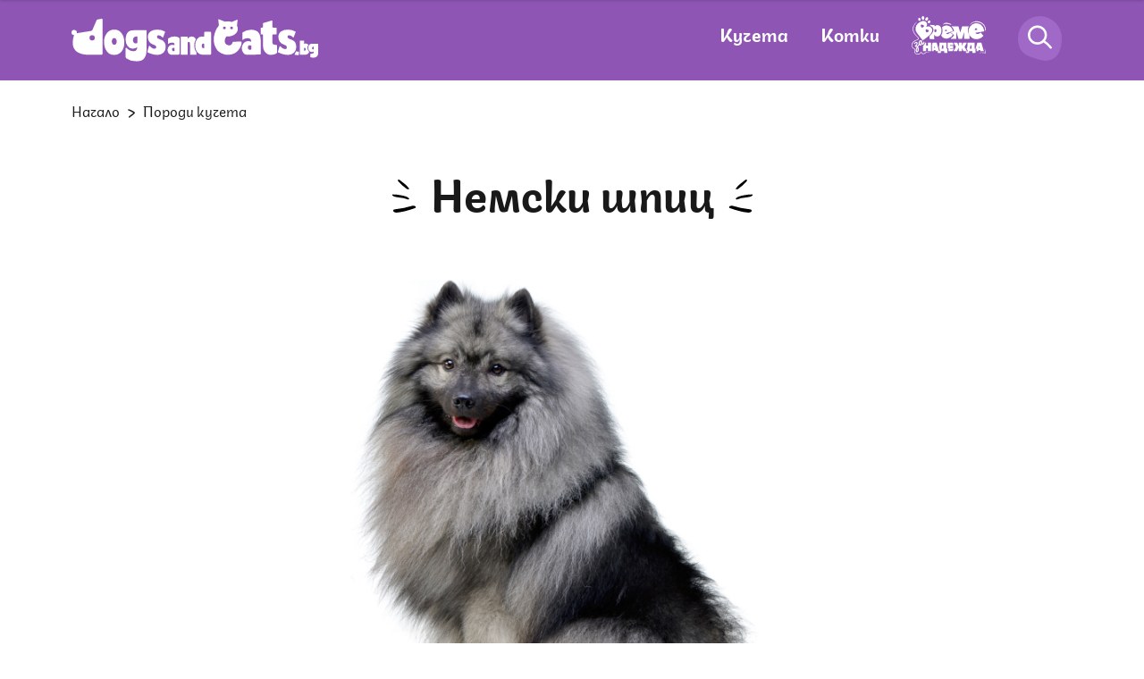

--- FILE ---
content_type: text/html; charset=UTF-8
request_url: https://dogsandcats.bg/kucheta/porodi-kucheta/german-spitz
body_size: 25363
content:
<!DOCTYPE html>

<html xmlns="http://www.w3.org/1999/xhtml" lang="bg">

<head>


    <title>Немски шпиц | DogsAndCats.bg</title>
    <meta charset="UTF-8">
    <meta name="application-name" content="dogsandcats.bg">
    <meta name="viewport" content="width=device-width, initial-scale=1.0">
    <!-- favicon -->
    <link rel="apple-touch-icon" sizes="180x180" href="https://dogsandcats.bg/resources/assets/images/favicon/apple-touch-icon.png">
    <link rel="icon" type="image/png" sizes="32x32" href="https://dogsandcats.bg/resources/assets/images/favicon/favicon-32x32.png">
    <link rel="icon" type="image/png" sizes="16x16" href="https://dogsandcats.bg/resources/assets/images/favicon/favicon-16x16.png">
    <link rel="manifest" href="https://dogsandcats.bg/resources/assets/images/favicon/site.webmanifest">
    <link rel="mask-icon" href="https://dogsandcats.bg/resources/assets/images/favicon/safari-pinned-tab.svg" color="#5bbad5">
    <!-- end favicon -->

    <meta name="format-detection" content="telephone=no">

    <meta name="title" content="Немски шпиц | DogsAndCats.bg">
    <meta name="description" content="DogsAndCats.bg.">
            <meta name="robots" content="index, follow, max-image-preview:large">
    
    <meta name="Author" content="Dogsandcats.bg">
    <meta name="Copyright" content="Netinfo 2026 All rights reserved.">
    <meta name="Revisit-After" content="1 Hours">
    <!--        <meta property="fb:app_id" content="2525423204167431" />-->
    <link rel="alternate" type="application/rss+xml" href="https://dogsandcats.bg/xml/rss_latest">
        
    <meta property="og:title" content="Немски шпиц | DogsAndCats.bg">
    <meta property="og:type" content="breed">
    <meta property="og:url" content="https://dogsandcats.bg/kucheta/porodi-kucheta/german-spitz">
    <meta property="og:image" content="https://m.netinfo.bg/media/images/48829/48829562/1250-666-nemski-shpic.jpg">
    <meta property="og:image:type" content="image/jpeg">
    <meta property="og:image:width" content="1250">
    <meta property="og:image:height" content="666">
    <meta property="og:description" content="DogsAndCats.bg.">
    <meta property="og:site_name" content="DogsAndCats.bg">
    <meta property="og:locale" content="bg_BG">
    <meta property="og:updated_time" content="">
    <meta name="facebook-domain-verification" content="xrfhv0ax0vhq34znmvjwo5rkptlgwt">
    <script>
        const BASE_URL = "https://dogsandcats.bg/"
    </script>
    <link rel="image_src" href="https://m.netinfo.bg/media/images/48829/48829562/1250-666-nemski-shpic.jpg">

        <link rel="canonical" href="https://dogsandcats.bg/kucheta/porodi-kucheta/german-spitz">

                            
    
    <link rel="preload" href="https://dogsandcats.bg/resources/assets/fonts/Plovdiv/plovdivdisplay-regular-webfont.woff2" as="font" type="font/woff2" crossorigin>
    <link rel="preload" href="https://dogsandcats.bg/resources/assets/fonts/Plovdiv/plovdivdisplay-bold-webfont.woff2" as="font" type="font/woff2" crossorigin>
    <link rel="preload" href="https://dogsandcats.bg/resources/assets/fonts/Plovdiv/plovdivsans-webfont.woff2" as="font" type="font/woff2" crossorigin>
    <link rel="preload" href="https://dogsandcats.bg/resources/assets/fonts/Peace/peace-sans-webfont.woff2" as="font" type="font/woff2" crossorigin>
    <link rel="preload" href="https://dogsandcats.bg/resources/assets/fonts/Pacifico/pacifico-regular-webfont.woff2" as="font" type="font/woff2" crossorigin>
    <link rel="stylesheet" href="https://dogsandcats.bg/resources/assets/css/main.css?v=2026013012">

        <script type="application/ld+json">
    {
        "@context": "https://schema.org",
        "@type": "Organization",
        "name": "dogsandcats.bg",
        "url": "https://dogsandcats.bg/",
        "logo": "https://dogsandcats.bg/resources/assets/images/favicon/favicon-16x16.png",
        "sameAs": [
            "https://www.facebook.com/DogsAndCats.bg",
            "https://www.instagram.com/dogsandcats.bg/"
        ]
    }
</script>

<script type="application/ld+json">
    {
        "@context": "https://schema.org/",
        "@type": "BreadcrumbList",
        "itemListElement": [{
            "@type": "ListItem",
            "position": 1,
            "name": "Начало",
            "item": "https://dogsandcats.bg/"
        },{
            "@type": "ListItem",
            "position": 2,
            "name": "кучета",
            "item": "https://dogsandcats.bg/kucheta/porodi-kucheta"
        },{
            "@type": "ListItem",
            "position": 3,
            "name": "Немски шпиц"
        }]
    }
</script>


<script type="application/ld+json">
    {
        "@context": "https://schema.org",
        "@type": "Article",
        "mainEntityOfPage": {
            "@type": "WebPage",
            "@id": "https://dogsandcats.bg/kucheta/porodi-kucheta/german-spitz"
        },
        "headline": "Немски шпиц",
        "description": "DogsAndCats.bg.",
        "image": "https://m.netinfo.bg/media/images/48829/48829562/1250-666-nemski-shpic.jpg",
        "author": {
            "@type": "Organization",
            "name": "dogsandcats.bg",
            "url": "https://dogsandcats.bg/"
        },
        "datePublished": "2022-01-05T12:01:00+02:00",
        "dateModified": "2025-02-25T11:02:25+02:00"
    }
</script>
    <!-- Google Tag Manager -->
    <script>
        (function(w, d, s, l, i) {
            w[l] = w[l] || [];
            w[l].push({
                'gtm.start': new Date().getTime(),
                event: 'gtm.js'
            });
            var f = d.getElementsByTagName(s)[0],
                j = d.createElement(s),
                dl = l != 'dataLayer' ?
                '&l=' + l :
                '';
            j.async = true;
            j.src = 'https://www.googletagmanager.com/gtm.js?id=' + i + dl;
            f
                .parentNode
                .insertBefore(j, f);
        })(window, document, 'script', 'dataLayer', 'GTM-N58GQFN');
    </script>
<!-- OneSignal implement -->    
<script src="https://cdn.onesignal.com/sdks/OneSignalSDK.js" async=""></script>
<script>
    var OneSignal = window.OneSignal || [];

    OneSignal.push(function() {
        OneSignal.init({
            appId: "18120fd8-5b96-43aa-b949-51ee5154a8e8",
    });

    setTimeout(function() {
                __tcfapi('getTCData', 2, function(tcData, success) {
                    if(tcData.purpose.consents[1]){//IAB Store and/or access information on a device
                      OneSignal.push(function() {
                        OneSignal.provideUserConsent(true);
                      });
                    } 
                });
            }, 5000);
  });
</script>
<!-- End OneSignal implement -->   
        <script async src="https://securepubads.g.doubleclick.net/tag/js/gpt.js"></script>
                    <script>
                window.googletag = window.googletag || {cmd: []};
                googletag.cmd.push(function() {
                googletag.defineSlot('/157018629/Dogsandcats.bg/Desktop/Inside_Pages/Leaderboard/ATF', [[970, 250], [728, 90], [1, 1]], 'div-gpt-ad-1644568849351-0').addService(googletag.pubads());
                googletag.defineSlot('/157018629/Dogsandcats.bg/Desktop/All_Pages/Native_Ads/Native', [1, 1], 'div-gpt-ad-1644568521223-0').addService(googletag.pubads());
                googletag.defineSlot('/157018629/Dogsandcats.bg/Desktop/Inside_Pages/Rectangle/ATF', [[300, 600], [300, 250]], 'div-gpt-ad-1644568950656-0').addService(googletag.pubads());
                googletag.defineSlot('/157018629/Dogsandcats.bg/Desktop/All_Pages/Hidden/Rich_Media', [1, 1], 'div-gpt-ad-1644568684246-0').addService(googletag.pubads());
                googletag.defineSlot('/157018629/Dogsandcats.bg/Desktop/Inside_Pages/Rectangle/ATF_PR', [[300, 250], [300, 600]], 'div-gpt-ad-1644569055909-0').addService(googletag.pubads());
                googletag.defineSlot('/157018629/Dogsandcats.bg/Desktop/All_Pages/Hidden/Rich_Media_PR', [1, 1], 'div-gpt-ad-1644568748126-0').addService(googletag.pubads());
                googletag.defineSlot('/157018629/Dogsandcats.bg/Desktop/Inside_Pages/Leaderboard/ATF_PR', [[970, 250], [728, 90], [1, 1]], 'div-gpt-ad-1644569261277-0').addService(googletag.pubads());
                googletag.pubads().enableSingleRequest();
                googletag.pubads().collapseEmptyDivs();
                googletag.pubads().setTargeting('site','dogsandcats');
googletag.pubads().setTargeting('category','kucheta');
googletag.pubads().setTargeting('spec','porodi-kucheta');

                googletag.enableServices();
                });
            </script>
        
            <!-- Adform Tracking Code BEGIN -->
        <script>
            window._adftrack = Array.isArray(window._adftrack) ? window._adftrack : (window._adftrack ? [window._adftrack] : []);
            window._adftrack.push({
                HttpHost: 'track.adform.net',
                pm: 2709012,
                divider: encodeURIComponent('|'),
                pagename: encodeURIComponent('dogsandcats.bg|Породи кучета||article')
            });
            (function () { var s = document.createElement('script'); s.type = 'text/javascript'; s.async = true; s.src = 'https://s2.adform.net/banners/scripts/st/trackpoint-async.js'; var x = document.getElementsByTagName('script')[0]; x.parentNode.insertBefore(s, x); })();
        </script>
        <noscript>
            <p style="margin:0;padding:0;border:0;">
                <img src="https://track.adform.net/Serving/TrackPoint/?pm=2709012&ADFPageName=dogsandcats.bg|Породи кучета||article&ADFdivider=|" width="1" height="1" alt="" />
            </p>
        </noscript>
        <!-- Adform Tracking Code END -->
    
    <!--smartocto-->   
   <script>
/* CONFIGURATION START */

      

    window._ain = {
        id: "2983",
        page_type: "article",
        postid: "238540",
        maincontent: ".article-content",
        title: "Немски шпиц",
        pubdate: "2022-01-05T12:01:00+02:00",
        authors: "",
        sections: "porodi-kucheta",
        tags: "Немски шпиц,",
        access_level: "free",
        article_type: "news",
        reader_type: "anonymous"
    };
      
    /* CONFIGURATION END */
    (function (d, s) {
        var sf = d.createElement(s);
        sf.type = 'text/javascript';
        sf.async = true;
        sf.src = (('https:' == d.location.protocol)
            ? 'https://d7d3cf2e81d293050033-3dfc0615b0fd7b49143049256703bfce.ssl.cf1.rackcdn.com'
            : 'http://t.contentinsights.com') + '/stf.js';
        var t = d.getElementsByTagName(s)[0];
        t.parentNode.insertBefore(sf, t);
        })(document, 'script');
</script>
<script>window.tentacles = {apiToken: 'rft73ism1twztupajo27aakzwwzj9hk2'};</script>
<script src="https://tentacles.smartocto.com/ten/tentacle.js"></script>

    <!--smartocto^^^-->

</head>
<body>
<div class="main-content">
<!-- Google Tag Manager (noscript) -->
<noscript>
    <iframe src="https://www.googletagmanager.com/ns.html?id=GTM-N58GQFN" height="0" width="0"
            style="display:none;visibility:hidden"></iframe>
</noscript>
<!-- End Google Tag Manager (noscript) -->


<header class="header">

    <div class="wrapper">
        <div class="wrapper-menu">
            <a href="https://dogsandcats.bg/" class="hamburger-icon">
                <svg class="icon" width="23" height="20" viewBox="0 0 23 20">
                    <use xmlns:xlink="http://www.w3.org/1999/xlink"
                         xlink:href="https://dogsandcats.bg/resources/assets/images/defs/svg/sprite.defs.svg#menu-icon"
                         href="https://dogsandcats.bg/resources/assets/images/defs/svg/sprite.defs.svg#menu-icon"></use>
                </svg>
            </a>
              
                            <a href="https://dogsandcats.bg/" class="wrap-logo">
                                <img width="276" height="48" src="https://dogsandcats.bg/resources/assets/images/logo-white.svg" alt="Лого">
                            </a>
                                    <nav class="wrap-menu">
                <ul class="nav-items">
                    <li class="item">
                        <a href="https://dogsandcats.bg/kucheta">Кучета</a>
                    </li>
                    <li class="item">
                        <a href="https://dogsandcats.bg/kotki">Котки</a>
                    </li>
                                  
                                        <li class="item">
                        <a href="https://dogsandcats.bg/vreme-za-nadejda">
                            <svg xmlns="http://www.w3.org/2000/svg" xmlns:xlink="http://www.w3.org/1999/xlink" width="83.336" height="42.209" viewBox="0 0 83.336 42.209">
                                <defs>
                                    <clipPath id="clip-path">
                                        <rect id="Rectangle_6011" data-name="Rectangle 6011" width="83.336" height="42.209" fill="#fff" />
                                    </clipPath>
                                </defs>
                                <g id="Group_13203" data-name="Group 13203" clip-path="url(#clip-path)">
                                    <path id="Path_32691" data-name="Path 32691" d="M179.5,62.68c-1.927.681-2.635-.559-2.635-.559l7.708-2.722-.425-1.2a7.16,7.16,0,0,0-11.844-2.639,9.082,9.082,0,0,1,.594,4.338,8.8,8.8,0,0,1-1.533,4.514,7.309,7.309,0,0,0,8.782,2.785,7.687,7.687,0,0,0,4.378-3.713l-3.2-2.528A3.7,3.7,0,0,1,179.5,62.68m-2.991-4.633c.6-.213,1.254.1,1.594,1.062l-2.168.765c-.34-.964-.028-1.616.573-1.828" transform="translate(-138.209 -43.084)" fill="#fff" />
                                    <path id="Path_32692" data-name="Path 32692" d="M112.566,49.885A3.569,3.569,0,0,0,109.3,51.3l-.335-1.375-4.906-.408L104,50.731a4.209,4.209,0,0,1,2.8,1.672c1.738,2.225,1.394,5.441-3.422,9.354l-.182,3.225,5.352.446,0-4.988a3.57,3.57,0,0,0,2.983,1.932c2.453.2,4.868-1.84,5.2-5.854s-1.71-6.429-4.163-6.633m-1.412,6.169c-.093,1.115-.7,1.626-1.366,1.57s-1.18-.66-1.087-1.775.7-1.626,1.366-1.57,1.18.659,1.087,1.774" transform="translate(-83.226 -39.933)" fill="#fff" />
                                    <path id="Path_32693" data-name="Path 32693" d="M41.113,11.668A1.665,1.665,0,0,0,39.664,9.96a1.453,1.453,0,0,0-1.33,1.648,1.665,1.665,0,0,0,1.449,1.708,1.453,1.453,0,0,0,1.33-1.649Z" transform="translate(-30.916 -8.032)" fill="#fff" />
                                    <path id="Path_32694" data-name="Path 32694" d="M59.793,4.177c.82,0,1.475-.937,1.464-2.09S60.571,0,59.751,0s-1.475.937-1.464,2.091.686,2.088,1.505,2.086" transform="translate(-47.009 0)" fill="#fff" />
                                    <path id="Path_32695" data-name="Path 32695" d="M95.81,24.863a1.665,1.665,0,0,0-2.1.778,1.453,1.453,0,0,0,.351,2.089,1.664,1.664,0,0,0,2.1-.778,1.452,1.452,0,0,0-.35-2.088Z" transform="translate(-75.351 -19.937)" fill="#fff" />
                                    <path id="Path_32696" data-name="Path 32696" d="M79.524,10.109c.714.4,1.76-.081,2.335-1.08a1.847,1.847,0,0,0-.251-2.539c-.714-.4-1.76.081-2.336,1.081a1.845,1.845,0,0,0,.252,2.539" transform="translate(-63.637 -5.119)" fill="#fff" />
                                    <path id="Path_32697" data-name="Path 32697" d="M40.554,35.47c-2.334-2.988-5.91-1-5.91-1l-.078-.1s2.2-2.521.333-4.911c-1.634-2.092-4.827-2.483-9.308,1.018l-.092.072a7.355,7.355,0,0,0-1.253,10.317l6.518,8.342s2.944-1.979,6.131-4.469c4.979-3.89,5.372-7.083,3.66-9.274m-8.484-1.563c-.509,1.127-2.533,1.269-2.533,1.269s-1.414-1.543-.849-2.8a1.1,1.1,0,0,1,2.019.037,1.1,1.1,0,0,1,1.363,1.49m5.418,5.224c-.509,1.127-2.533,1.269-2.533,1.269s-1.414-1.543-.849-2.8a1.1,1.1,0,0,1,2.019.037,1.1,1.1,0,0,1,1.363,1.49" transform="translate(-18.295 -22.477)" fill="#fff" />
                                    <path id="Path_32698" data-name="Path 32698" d="M247.416,61.552a8.8,8.8,0,0,1,.919-2.724h-7.484l-2.044,6.641-2.044-6.641H228.94a8.021,8.021,0,0,1,2.469,3.535l.478,1.354-3.554,1.255v.565l3.5,2.768a8.4,8.4,0,0,1-3.5,3.536v.525h6.131V64.959l2.3,7.408h4.087l2.3-7.408v7.408h6.131V68.449a8.567,8.567,0,0,1-1.864-6.9" transform="translate(-184.152 -47.445)" fill="#fff" />
                                    <path id="Path_32699" data-name="Path 32699" d="M347.767,47.926l.251,1.547-9.9,1.609s.586,1.651,3.062,1.249a4.54,4.54,0,0,0,2.584-1.69l3.308,3.75a9.432,9.432,0,0,1-6.1,3.531c-5.26.854-9.757-2.385-10.536-7.182a8.778,8.778,0,0,1,17.329-2.815m-7.5-.211c-.2-1.238-.921-1.756-1.694-1.63s-1.292.845-1.091,2.083Z" transform="translate(-266.406 -32.706)" fill="#fff" />
                                    <path id="Path_32700" data-name="Path 32700" d="M378.024,150.961H373.44l-1.9,6.472v.134h1.079V160.4h1.963l.27-1.348h1.753l.27,1.348h3.91s-2.75-9.383-2.764-9.437m-2.764,5.932.472-2.427.472,2.427Z" transform="translate(-299.652 -121.751)" fill="#fff" />
                                    <path id="Path_32701" data-name="Path 32701" d="M161.591,157.567v-6.606h-7.954a24.469,24.469,0,0,1-.423,5.111l1.268,4.326h-2.6v1.752h3.5V160.4h3.775v1.752h3.505v-4.584Zm-3.505,0H156.2a10.164,10.164,0,0,0,.539-3.775h1.348Z" transform="translate(-122.495 -121.751)" fill="#fff" />
                                    <path id="Path_32702" data-name="Path 32702" d="M123.029,150.961h-4.584l-.792,2.7V160.4h1.937l.27-1.348h1.752l.27,1.348h3.91s-2.75-9.383-2.764-9.437m-2.764,5.932.472-2.427.472,2.427Z" transform="translate(-94.888 -121.751)" fill="#fff" />
                                    <path id="Path_32703" data-name="Path 32703" d="M325.5,157.567v-6.606h-7.627l-.331.61c-.068,4.873-.939,6-.939,6h-.159l1.7,2.831H315.79v1.752H319.3V160.4h3.775v1.752h3.505v-4.584Zm-3.505,0H320.1a10.164,10.164,0,0,0,.539-3.775h1.348Z" transform="translate(-254.686 -121.751)" fill="#fff" />
                                    <path id="Path_32704" data-name="Path 32704" d="M215.771,157.7h-4.044v-.674h3.505v-2.7h-3.505v-.674H215.5v-1.179l-.823-1.517h-5.664V157.2h1.079v3.2h4.316l1.363-2.271Z" transform="translate(-168.57 -121.75)" fill="#fff" />
                                    <path id="Path_32705" data-name="Path 32705" d="M255.02,155.679l2.831,4.719h-4.045l-1.887-3.775V160.4h-3.505v-3.775l-1.887,3.775h-4.044l2.831-4.719-2.561-4.719H246.8l1.618,3.775v-3.775h3.505v3.775l1.618-3.775h4.044Z" transform="translate(-195.563 -121.75)" fill="#fff" />
                                    <path id="Path_32706" data-name="Path 32706" d="M177.27,40.882c2.331-2.544,6.429-1.933,9.3-.816.556.216,1.347-.4.789-.613-2.473-.961-4.954-2.03-7.506-1.076a11.039,11.039,0,0,0-2.586,2.505" transform="translate(-142.927 -30.651)" fill="#fff" />
                                    <path id="Path_32707" data-name="Path 32707" d="M1.5,38.2a8.156,8.156,0,0,0,.663,5.9,14.979,14.979,0,0,0,2.761,3.794c.566.582,1.171,1.123,1.736,1.706a3.479,3.479,0,0,1,.525.656,1.18,1.18,0,0,1,.2.66.764.764,0,0,1-.119.341,1.422,1.422,0,0,1-.326.35,4.865,4.865,0,0,1-1.577.737,11.875,11.875,0,0,0-1.746.621,6.681,6.681,0,0,0-1.357.874A6.413,6.413,0,0,0,.492,56.156a4.713,4.713,0,0,0,.329,4.789,3.531,3.531,0,0,0,.915.8,5.015,5.015,0,0,0,1.169.457c-.112-.035.068.038.013.009.008,0,.013.014.019.021a.253.253,0,0,1,.027.042c.025.044-.023-.062,0,0,.016.042.029.083.041.126s.013.069,0,.012c0,.025.009.051.011.076.005.055.011.11.014.165.006.125,0,.251,0,.376-.041,1.3-.256,2.718.538,3.858a3.535,3.535,0,0,0,2.18,1.331,4.322,4.322,0,0,0,3.756-.643,4.169,4.169,0,0,0,1.225-1.564l-.331.157c.587.183.917.84,1.344,1.237a1.991,1.991,0,0,0,1.864.485,6.066,6.066,0,0,0,1.939-1.019A7.316,7.316,0,0,1,17.654,65.8a5.812,5.812,0,0,1,1.2-.211,5.938,5.938,0,0,1,1.537.094c.38.073-1.742-.955-4.507.245-1.1.477-2.554,2.129-3.737,1.029-.534-.5-.881-1.146-1.617-1.376a.3.3,0,0,0-.331.157,3.359,3.359,0,0,1-3.119,2.048,4.225,4.225,0,0,1-2.671-.854c-.994-.893-.863-2.333-.791-3.556a2.591,2.591,0,0,0-.142-1.42.78.78,0,0,0-.524-.363,3.284,3.284,0,0,1-1.056-.459,3.648,3.648,0,0,1-1.09-4.1,6,6,0,0,1,3.982-3.9c.989-.318,2.257-.555,2.913-1.456a1.534,1.534,0,0,0-.019-1.771,9.805,9.805,0,0,0-1.71-1.83,16.967,16.967,0,0,1-2.53-2.959,9.262,9.262,0,0,1-1.66-4.905,8.948,8.948,0,0,1,2.714-6.123A17.371,17.371,0,0,1,6.25,32.473c.3-.241-3.216,1.318-4.747,5.726" transform="translate(0 -26.17)" fill="#fff" />
                                    <path id="Path_32708" data-name="Path 32708" d="M336.391,33.706a9.131,9.131,0,0,1,8.423-3.531,11.505,11.505,0,0,1,4.965,1.551,8.8,8.8,0,0,1,4.091,7.752c-.019.424.712-.1.731-.519a8.958,8.958,0,0,0-3.955-7.691,10.747,10.747,0,0,0-10.563-1.158,6.632,6.632,0,0,0-3.692,3.594" transform="translate(-271.274 -23.565)" fill="#fff" />
                                    <path id="Path_32709" data-name="Path 32709" d="M385.443,187.584a20.159,20.159,0,0,1,8.341.028.318.318,0,0,0,.392-.3c.212-1.862-1.679-5.629-1.564-5.246.62,2.067,1.156,3.385.944,5.246l.393-.3a17.745,17.745,0,0,0-8.506.57" transform="translate(-310.857 -146.815)" fill="#fff" />
                                    <path id="Path_32710" data-name="Path 32710" d="M71.294,150.961V154.2H69.137v-3.236h-1.5c.012.024.024.049.035.076a1.092,1.092,0,0,1,.067.767,5.992,5.992,0,0,1-.575,1.334,1.761,1.761,0,0,1-.824.782,1.1,1.1,0,0,1-.7.036V160.4h3.505v-3.235h2.157V160.4H74.8v-9.437Z" transform="translate(-52.932 -121.751)" fill="#fff" />
                                    <path id="Path_32711" data-name="Path 32711" d="M20.436,148.525a.709.709,0,0,1,.225.319.736.736,0,0,1-.046.774q-.962,1.234-1.664,2.287a3.256,3.256,0,0,1,.371.7,5.86,5.86,0,0,1,.423,2.141,4.778,4.778,0,0,1-.37,2,2.056,2.056,0,0,1-1.089,1.158,1.353,1.353,0,0,1-1.072.043,1.4,1.4,0,0,1-.715-.819,3.6,3.6,0,0,1-.173-2.044A9.328,9.328,0,0,1,17.5,152.3a1.023,1.023,0,0,0-.372-.144,4.122,4.122,0,0,0-.555-.057,1.7,1.7,0,0,1-.729-.154.756.756,0,0,1-.363-.391.716.716,0,0,1,0-.64,1.481,1.481,0,0,1,.3-.331q.221-.2.267-.242a9.976,9.976,0,0,0,.742-.716,2.26,2.26,0,0,0,.443-.711,1.051,1.051,0,0,0-.011-.8.49.49,0,0,0-.275-.3.7.7,0,0,0-.489.057,1.459,1.459,0,0,0-.439.261,3.027,3.027,0,0,0-.348.391q-.158.179-.254.276a.7.7,0,0,1-.239.154.4.4,0,0,1-.6-.245.777.777,0,0,1,.039-.618,1.873,1.873,0,0,1,.555-.672,3.95,3.95,0,0,1,1.021-.579,1.721,1.721,0,0,1,1.313-.1,1.418,1.418,0,0,1,.776.827,2.022,2.022,0,0,1-.089,1.791,5.29,5.29,0,0,1-1.436,1.631,2.824,2.824,0,0,1,1.432.216q.7-1.09,1.758-2.53a.539.539,0,0,1,.218-.191.274.274,0,0,1,.279.041m-2.3,4.733q-1.1,2.086-.637,3.242.178.441.486.316.264-.107.391-.728a5.239,5.239,0,0,0,.072-1.406,4.342,4.342,0,0,0-.268-1.314Z" transform="translate(-11.713 -118.273)" fill="#fff" />
                                    <path id="Path_32712" data-name="Path 32712" d="M41.646,142.659a2.135,2.135,0,0,1-.933-1.135,3.864,3.864,0,0,1-.267-1.833,3.75,3.75,0,0,1,.573-1.7,2.638,2.638,0,0,1,1.244-1.06.463.463,0,0,1,.363-.038.858.858,0,0,1,.273.28,2.791,2.791,0,0,1,.467-.24q.54-.218.7.167a8.942,8.942,0,0,1,.28,1.168,11.51,11.51,0,0,0,.459,1.865.431.431,0,0,0,.189.231.288.288,0,0,0,.255.012.9.9,0,0,0,.4-.474,10.136,10.136,0,0,0,.45-1.2.417.417,0,0,1,.235-.274.275.275,0,0,1,.279.041.738.738,0,0,1,.229.33,1.093,1.093,0,0,1,.067.767,6,6,0,0,1-.575,1.334,1.76,1.76,0,0,1-.824.782,1.108,1.108,0,0,1-.766.021,1.626,1.626,0,0,1-.731-.492,1.805,1.805,0,0,1-1.069,1.508,1.444,1.444,0,0,1-1.291-.055m1.584-1.691a2,2,0,0,0,.012-.889l-.412-2.191a1.441,1.441,0,0,0-.713.692,2.521,2.521,0,0,0-.264,1.138,3.22,3.22,0,0,0,.241,1.261.841.841,0,0,0,.342.451.5.5,0,0,0,.447.012.652.652,0,0,0,.347-.473" transform="translate(-32.606 -110.37)" fill="#fff" />
                                </g>
                            </svg>
                        </a>
                    </li>
                </ul>
                <div class="wrap-search">
                    <a href="https://dogsandcats.bg/" class="search-icon">
                        <svg class="icon" width="49" height="50" viewBox="0 0 49 50">
                            <use xmlns:xlink="http://www.w3.org/1999/xlink"
                                 xlink:href="https://dogsandcats.bg/resources/assets/images/defs/svg/sprite.defs.svg#search-icon-transp"
                                 href="https://dogsandcats.bg/resources/assets/images/defs/svg/sprite.defs.svg#search-icon-transp"></use>
                        </svg>
                    </a>
                </div>
                <div class="wrap-profile">
                    <a href="https://dogsandcats.bg/" class="">
                        <svg class="icon" width="66" height="67" viewBox="0 0 66 67">
                            <use xmlns:xlink="http://www.w3.org/1999/xlink"
                                 xlink:href="https://dogsandcats.bg/resources/assets/images/defs/svg/sprite.defs.svg#profile-icon-transp"
                                 href="https://dogsandcats.bg/resources/assets/images/defs/svg/sprite.defs.svg#profile-icon-transp"></use>
                        </svg>
                    </a>
                </div>
            </nav>
        </div>
    </div>
    <div class="search-bar">
        <div class="wrapper">
                <span class="search-close">
                    <svg class="icon" width="19" height="18" viewBox="0 0 19 18">
                        <use xmlns:xlink="http://www.w3.org/1999/xlink"
                             xlink:href="https://dogsandcats.bg/resources/assets/images/defs/svg/sprite.defs.svg#close-icon"
                             href="https://dogsandcats.bg/resources/assets/images/defs/svg/sprite.defs.svg#close-icon"></use>
                    </svg>
                </span>
            <form class="search-form" action="https://dogsandcats.bg/tarsene" method="get">
                <input name="key" class="search-input" type="text" placeholder="Търси...">
                <button type="submit" class="search-btn">
                    <svg class="icon" width="49" height="50" viewBox="0 0 49 50">
                        <use xmlns:xlink="http://www.w3.org/1999/xlink"
                             xlink:href="https://dogsandcats.bg/resources/assets/images/defs/svg/sprite.defs.svg#search-icon"
                             href="https://dogsandcats.bg/resources/assets/images/defs/svg/sprite.defs.svg#search-icon"></use>
                    </svg>
                </button>
            </form>
        </div>
    </div>
    <nav class="nav">
            <span class="btn-close">
                <svg class="icon" width="19" height="19" viewBox="0 0 19 19">
                    <use xmlns:xlink="http://www.w3.org/1999/xlink"
                         xlink:href="https://dogsandcats.bg/resources/assets/images/defs/svg/sprite.defs.svg#close-menu-icon"
                         href="https://dogsandcats.bg/resources/assets/images/defs/svg/sprite.defs.svg#close-menu-icon"></use>
                </svg>
            </span>
        <ul class="nav-list">         
                    <li class="item cat-item">
                <a href="https://dogsandcats.bg/popitaj-veterinaria">Попитай ветеринаря</a>
            </li>
            <li class="item cat-item">
                <a class="hope" href="https://dogsandcats.bg/vreme-za-nadejda">Време за надежда</a>
            </li>
            <li class="item cat-item">
                <a href="https://dogsandcats.bg/kucheta">Кучета</a>
            </li>
            <li class="item">
                <a href="https://dogsandcats.bg/zdrave-i-hranene-na-kucheto">Здраве и хранене</a>
            </li>
            <li class="item">
                <a href="https://dogsandcats.bg/grizha-za-kucheto">Грижа</a>
            </li>
            <li class="item">
                <a href="https://dogsandcats.bg/povedenie-i-dresura-na-kucheto">Поведение и дресура</a>
            </li>
            <li class="item">
                <a href="https://dogsandcats.bg/otglezhdane-na-kucheto">Отглеждане</a>
            </li>
            <li class="item">
                <a href="https://dogsandcats.bg/razmnozhavane-na-kucheto">Размножаване</a>
            </li>
            <li class="item">
                <a href="https://dogsandcats.bg/kucheta/porodi-kucheta">Породи</a>
            </li>

            <li class="item cat-item">
                <a href="https://dogsandcats.bg/kotki">Котки</a>
            </li>
            <li class="item">
                <a href="https://dogsandcats.bg/zdrave-i-hranene-na-kotkata">Здраве и хранене</a>
            </li>
            <li class="item">
                <a href="https://dogsandcats.bg/grizhi-za-kotkata">Грижа</a>
            </li>
            <li class="item">
                <a href="https://dogsandcats.bg/povedenie-i-dresura-na-kotkata">Поведение и дресура</a>
            </li>
            <li class="item">
                <a href="https://dogsandcats.bg/otglezhdane-na-kotkata">Отглеждане</a>
            </li>
            <li class="item">
                <a href="https://dogsandcats.bg/razmnozhavane-pri-kotkite">Размножаване</a>
            </li>
            <li class="item">
                <a href="https://dogsandcats.bg/kotki/porodi-kotki">Породи</a>
            </li>
        </ul>
    </nav>
</header>
 <link rel="stylesheet" href="https://dogsandcats.bg/resources/assets/games/askvet/askvet.css?v=20240425">
<script>
    const ASK_VET_ACTION ="https://dogsandcats.bg/popitai_veterinaria",
          ASK_VET_ACTIONG = "popitai_veterinaria";
</script>

    <div class="banner-wrapper banner-leaderboard">
        <!-- /157018629/Dogsandcats.bg/Desktop/Inside_Pages/Leaderboard/ATF -->
<div id='div-gpt-ad-1644568849351-0'>
  <script>
    googletag.cmd.push(function() { googletag.display('div-gpt-ad-1644568849351-0'); });
  </script>
</div>    </div>



    <main class="breed">


    <div class="wrapper">
        <div class="breadcrumbs">
    <ul class="breadcrumbs-list">
        <li class="list-item">
            <a href="https://dogsandcats.bg/">Начало</a>
        </li>
                    <li class="list-item">
                <a href="https://dogsandcats.bg/kucheta/porodi-kucheta"> Породи кучета</a>
            </li>
                        
    </ul>
</div>
        <div class="article-content" id="cards_container">
            <script>
                var articleId = 238540;
                var createCookie = function (name, value, days) {
                    var expires;
                    if (days) {
                        var date = new Date();
                        date.setTime(date.getTime() + (days * 24 * 60 * 60 * 1000));
                        expires = "; expires=" + date.toGMTString();
                    } else {
                        expires = "";
                    }
                    document.cookie = name + "=" + value + expires + "; path=/";
                };

                if (articleId === 4651565 && document.cookie.indexOf('_article_view_session') === -1) {
                    createCookie('_article_view_session', 'checkedUser', 30);
                    _gaq.push([
                        '_trackEvent', 'articleKrux', '' + articleId
                    ]);
                }
            </script>
            
    <h1 class="title page-title t-lines">
                <span>
                    <svg class="icon" width="27" height="37" viewBox="0 0 27 37">
                        <use xmlns:xlink="http://www.w3.org/1999/xlink"
                             xlink:href="https://dogsandcats.bg/resources/assets/images/defs/svg/sprite.defs.svg#lines-left"
                             href="https://dogsandcats.bg/resources/assets/images/defs/svg/sprite.defs.svg#lines-left"></use>
                    </svg>
                </span>
        <span class="text">Немски шпиц</span>
        <span>
                    <svg class="icon" width="27" height="37" viewBox="0 0 27 37">
                        <use xmlns:xlink="http://www.w3.org/1999/xlink"
                             xlink:href="https://dogsandcats.bg/resources/assets/images/defs/svg/sprite.defs.svg#lines-right"
                             href="https://dogsandcats.bg/resources/assets/images/defs/svg/sprite.defs.svg#lines-right"></use>
                    </svg>
                </span>
    </h1>


            <!--general image: -->
            <div class="main-img img-wrapper object-fit">
                <img class="lazy" width="964" heigh="514" src="https://dogsandcats.bg/resources/assets/images/default-big.png" data-src="https://m.netinfo.bg/media/images/48829/48829562/1250-666-nemski-shpic.jpg" 
         alt="немски шпиц" >                <span class="img-source">Снимка: Istock</span>
            </div>


            <!--general image^^^ -->


            <div class="article-two-col">
                <div class="content">
                    
<div class="breed-desc gray-sm-block-shape">
    <div class="wrap-desc gray-sm-block-shape-pseudo">
                <div class="desc">
            <p class="title">Други имена</p>
            <p class="text">German Spitz</p>
        </div>
                        <div class="desc">
            <p class="title">Научно име</p>
            <p class="text">Canis lupus familiaris</p>
        </div>
                        <div class="desc">
            <p class="title">Размери</p>
            <p class="text">
                                <span class="height">
                                    <svg class="icon" width="11" height="25" viewBox="0 0 11 25">
                                        <use xmlns:xlink="http://www.w3.org/1999/xlink"
                                             xlink:href="https://dogsandcats.bg/resources/assets/images/defs/svg/sprite.defs.svg#height"
                                             href="https://dogsandcats.bg/resources/assets/images/defs/svg/sprite.defs.svg#height"></use>
                                    </svg>
                                                                        43                                     см.                                </span>
                                <span class="width">
                                    <svg class="icon" width="23" height="11" viewBox="0 0 23 11">
                                        <use xmlns:xlink="http://www.w3.org/1999/xlink"
                                             xlink:href="https://dogsandcats.bg/resources/assets/images/defs/svg/sprite.defs.svg#width"
                                             href="https://dogsandcats.bg/resources/assets/images/defs/svg/sprite.defs.svg#width"></use>
                                    </svg>
                                                                          46                                     см.                                </span>
            </p>
        </div>
        
                <div class="desc param">
            <p class="title">Тегло</p>
            <p class="text">
                                13                 -
                                15                 кг.
            </p>
        </div>
                        <div class="desc param">
            <p class="title">Живот</p>
            <p class="text">
                                13                 -
                                15                 г.            </p>
        </div>
                        <div class="desc param">
            <p class="title">Произход</p>
            <p class="text">Германия</p>
        </div>
            </div>
</div>

                    <h3><strong>История</strong></h3>

<p>Немският Шпиц е една от най-старите германски породи. Според археологически проучвания, представителите й са познати на човечеството от над 5 хиляди години. Любими на знатни особи и аристократи, тези симпатични и красиви кученца добиват широка популярност през&nbsp;XIX&nbsp;век, когато се използват главно за декоративни компаньони.&nbsp;</p>

<p>Всяка уважаваща себе си дама в Германия в онези години, имала в чантичката или в скута си по едно такова кученце.&nbsp;<strong>Една от по-малко познатите &bdquo;роли&ldquo; Немските Шпицове била и да служат като пощальони на тайни любовни бележки.</strong></p>

<p><div class="inside-img img-wrapper object-fit"><img width="624" height="400" src="https://m.netinfo.bg/media/images/51011/51011951/624-400-nemski-shpic.jpg" alt="Немски шпиц"><span class="img-source">Снимка: iStock</span></div></p>

<h3><strong>Външен вид</strong></h3>

<p>Немският шпиц бива три вида &ndash; среден, голям и мини. Разликата е единствено във височината, като при Стандартният (голям) тя е между 43-46 см, при средният &ndash; 33-36 см и мини представителите на породата рядко достигат повече от 28 см. Теглото варира от около 5 кг (за мини), до 13 кг &ndash; за средния размери и стандартно &ndash; 13-15 кг. Главата е пропорционална на тялото, муцуната е заострена, носът &ndash; малък и черен, тъмни са и очите, а ушите са с триъгълна форма, стоят изправени. Опашката е пухкава, носи се завита на гърба. Гръдният кош е добре развит, крайниците са мускулести, но в същото време фини и изящни. Цялото тяло на тези кучета е покрито с мека и гъста козина. В горната му част тя образува грива, а на задните крака &ndash; нещо като панталонки. Най-дълга и гъста е на опашката. На цвят може да е златиста, бяла, черна и червеникава или кафява.</p><article class="nativeAd thumb-horizontal placeholder">
    <figure>
        <span class="img-wrapper object-fit bg-color">
        </span>
        <div class="text-wrapper">
            <h4 class="title">
                <span></span>
                <span></span>
            </h4>
            <span class="source">Dogsandcats.bg</span>
        </div>
    </figure>
</article>

<h3><strong>Характер</strong></h3>

<p>Игриво, енергично и любвеобилно кученце, Немският Шпиц силно се привързва към семейството си. За него няма нищо по-хубаво от това да е около стопанина си, обича както да играе с него, така и кротко да си подремва в скута му.&nbsp;<strong>Породата е известна със звънливия си лай, който представителите й не пестят&nbsp;</strong>&ndash; те смятат за необходимо да ви алармират за всичко, от приближаващи гости до шумове на улицата, които са ги заинтригували. Не понасят особено добре самотата и могат да лаят в продължение на часове, &bdquo;викайки&ldquo; ви да се приберете при тях. За това &ndash; най-добре би било да ги взимате със себе си където е възможно &ndash; те нямат нищо против!&nbsp;</p>

<p>По природа дружелюбни, те се разбират с други кучета и ранната социализация би развила тези черти на характера им. Въпреки че към непознати не са враждебни, не биха се поколебали да реагират с агресия ако сметнат, че нещо е заплаха за вас.</p>

<p>Немският Шпиц&nbsp;<strong>се поддава сравнително лесно на обучение и с лекота научава нови команди</strong>. Тези симпатични мъници имат искреното желание да ви зарадват за това не бъдете строги с тях. Добре е тренировките да започнат още след втория месец и в тях да има включени много игри. Не се препоръчват физически наказания &ndash; те могат да откажат кучето завинаги да ви слуша.</p>

<h3><strong>Здраве</strong></h3>

<p>Немският шпиц най-често имат проблеми с кожата и козината, очите и ставите, възможни са очни и ушни инфекции.</p>

<h3><strong>Гриж</strong><strong>а</strong></h3>

<p>Енергична порода, която има нужда от много физическа активност,&nbsp;<strong>тези кучета са подходящи за хора, които водят динамичен начин на живот</strong>, спортуват или просто обичат дългите разходки сред природата. Адаптират се чудесно към живота в апартамент, като единственото, което се иска от вас е, да им осигурите достатъчно движение. Две дълги разходки на ден, съчетани с игри и възможност да потичат на воля &ndash; това ще направи тези кучета истински щастливи. Очите и ушите на тези четириноги са склонни към възпаления и развитие на инфекции, за това &ndash; проверявайте ги често и при най-малкото зачервяване постете личния си ветеринар.</p>

<p><div class="inside-img img-wrapper object-fit"><img width="624" height="400" src="https://m.netinfo.bg/media/images/51011/51011950/624-400-nemski-shpic.jpg" alt="Немски шпиц"><span class="img-source">Снимка: iStock</span></div></p>

<p><strong>Козината им има нужда да се разресва всеки ден, за да изглежда все така пухкава и красива.</strong>&nbsp;Важно е тя да не се сплъстява, защото това може да наложи изрязване на цели кичури и да загрози сериозно външния вид на любимеца ви.&nbsp;<strong>Косъмчетата между пръстите трябва да се подкъсяват редовно.</strong>&nbsp;При къпане използвайте специален шампоан с меко действие и нека баните не са по-чести от 4-5 пъти годишно. Ако по козината на домашния ви любимец има кал, оставете я да изсъхне и я отстранете с помощта на четка.</p>

<p>Красивата козина на Немските шпицове линее обилно, като най-силно &ndash; два пъти годишно, като в разстояние на 2 до 3 седмици можете да очаквате обилно проливане. Подгответе се, че въпреки ежедневното четкане, вероятно ще откривате косми навсякъде &ndash; по дрехите, мебелите и подовете си.&nbsp;</p>

<p><a href="https://dogsandcats.bg/kucheta/dobra-ideia-li-e-da-brysnem-kucheto-si-prez-liatoto" target="_self"><strong>Козината на Шпицовете&nbsp;никога не трябва да се подстригва или бръсне напълно,</strong></a> тъй като това ще унищожи изолационните й свойства.&nbsp;</p>

<h3><strong>Хранене</strong></h3>

<p>Най-добре е Немският шпиц да се храни с висококачествена кучешка храна, премиум клас. Така той ще получи всички витамини и минерали, от които има нужда. В добавка към менюто му може да има натурални продукти, сред които можете да заложите на месо &ndash; телешко, пуешко, пилешко, заешко или агнешко, както и техните субпродукти. Всичко, задължително преминало термична обработка. Добър избор са и твърдо сварени яйца, различни зеленчуци, извара, сварен ориз, елда. Въздържайте се да давате на тези кучета мазни храни, сладки и тестени изделия. По-големите кокали също биха ги затруднили.</p>

<p><div class="inside-img img-wrapper object-fit"><img width="624" height="400" src="https://m.netinfo.bg/media/images/51011/51011952/624-400-nemski-shpic.jpg" alt="Немски шпиц"><span class="img-source">Снимка: iStock</span></div></p>

<h3><strong>Деца и домашни любимци</strong></h3>

<p>Поради малките си размери и сравнително крехки кости,&nbsp;<strong>Немският Шпиц не се препоръчва за семейства с много малки деца</strong>, тъй като могат да го наранят несъзнателно. Към вече по-големите хлапета това куче изпитва силна привързаност и е в състояние да играе с тях с часове. Тези четириноги&nbsp;<strong>не се разбират особено добре с други животни вкъщи, по-скоро предпочитат да са единствените ви любимци.&nbsp;</strong>Разбира се, ако са израснали заедно с друго куче или котка, биха съжителствали спокойно, но едва ли биха били неразделни приятели.</p>

<h3><strong>Какво още трябва да знаете за Немския шпиц</strong></h3>

<p>Шпицовете са интелигентни, жизнерадостни, жизнени и енергични кученца, които обичат да се изправят на задните си крака, когато искат да хванат нещо. Или да привлекат вниманието на собственика си! Тези дребосъци са много привързани към стопанина си и винаги са готови да направят всичко по силите си, за да е той щастлив. Шпицовете прекрасно знаят какво искат и как да го получат!&nbsp;</p>

<p>Въпреки че това куче има висок интелект, обучението може да бъде известно предизвикателство поради неговата независима природа. За да имате успех в дресурата, ще е необходимо да&nbsp;предприемете сериозни действия&nbsp;още от&nbsp;ранна възраст, в противен случай вашият Шпиц може никога да не се подчини на командите ви.</p>

<ul>
	<li><strong>Съвместимост с други кучета</strong></li>
</ul>

<p>Тези кучета обикновено не проявяват агресия и лесно се сприятеляват с други четириноги. По-добре е обаче да внимавате за поведението на вашия Шпиц, особено когато наоколо има друго по-голямо куче.</p>

<ul>
	<li><strong>Те приемат ролята си на пазачи много сериозно</strong></li>
</ul>

<p>Шпицовете обикновено са шумни и лаят много. Очаквайте домашният ви любимец да ви алармира гръмко за всичко, което привлече вниманието му или сметне за потенциална заплаха.&nbsp;</p>

<p><div class="inside-img img-wrapper object-fit"><img width="624" height="400" src="https://m.netinfo.bg/media/images/51011/51011948/624-400-nemski-shpic.jpg" alt="Немски шпиц"><span class="img-source">Снимка: iStock</span></div></p>

<ul>
	<li><strong>Количество на линеене</strong></li>
</ul>

<p>Добре е да знаете, че Шпицовете линеят много, така че е важно да полагате достатъчно груминг грижи, като ги разресвате ежедневно. Добрата новина е, че макар да се скубят обилно два пъти годишно, през останалото време четкането е достатъчно, за да се отървете от излишните косъмчета.</p>

<ul>
	<li><strong>Продължителност на живота</strong></li>
</ul>

<p>Шпицовете, както споменахме по-рано, са резултат от чифтосване между различни породи. Това се е отразило на продължителността на живота им, като средно тя е между 13 до 15-16 години.</p>

<ul>
	<li><strong>Ако трябва да научите вашия&nbsp;</strong><strong>Н</strong><strong>емски</strong><strong>я</strong><strong>&nbsp;шпиц на едно нещо, то това трябва да е...</strong></li>
</ul>

<p>Една от причините, поради които Шпицовете са популярни сред много хора, включително професионалните дресьори, е тяхната силно развита способност за учене и интелигентност. От друга страна, ако не тренирате вашия Шпиц от малък, той може да се превърне в агресивен възрастен. Един от най-важните моменти, на които трябва да се акцентира при дресурата на тези кучета, е контрол на прекомерния лай.&nbsp;</p>

<p>Както споменахме по-горе, Шпицовете са много вокални домашни любимци, които имат навика да лаят, когато видят или чуят нещо. Често към джафкането може да се добави и ръмжене или вой. Въпреки че това е инстинктивно и естествено за тях поведение, то може да бъде досадно и изнервящо. И да доведе до проблеми, особено ако имате съседи.&nbsp;&nbsp;&nbsp;</p>

<ul>
	<li><b>Игриви и винаги готови за забавления!</b></li>
</ul>

<p>Немските шпицове имат много таланти и се считат за умни и схватливи кучета. За тази категория четириноги методите, които включват положително подсилване и мотивация, са много полезни и водят до най-добри резултати. Въпреки че са много активни и пълни с енергия, Шпицовете не се нуждаят от тежки тренировъчни програми и упражнения. Те обичат да се разхождат със собственика си и търсят компанията му. Тъй като са много игриви и любопитни, можете да се снабдите с играчки като топки, рингове и други, за да осигурите на домашния си любимец забавление и у дома.&nbsp;</p>

<p>Немският шпиц е будно, жизнено и активно куче, което е изключително отдадено на стопанина си. Тези четириноги са лесни за дресура, а недоверието им към непознати, съчетано с липсата на ловен инстинкт, ги превръщат в идеални пазачи на дома и имуществото ви. Лоялността, стабилността и дълголетието са сред най-изявените черти на тези пухкави компаньони! За да имате здраво и жизнено куче обаче, необходимо е да обърнете по-специално внимание на храненето, активността, здравето и груминга на вашия питомец.&nbsp;&nbsp;</p>

<p><div class="inside-img img-wrapper object-fit"><img width="624" height="400" src="https://m.netinfo.bg/media/images/51011/51011949/624-400-nemski-shpic.jpg" alt="Немски шпиц"><span class="img-source">Снимка: iStock</span></div></p>

<p>С нужните грижи и отношение, можете да предотвратите редица заболявания при вашия Шпиц, а по този начин &ndash; ще се радвате по-дълго на компанията и присъствието му в живота си.&nbsp;</p>

<p>Ако обмисляте да си вземете Немски шпиц, ето още&nbsp;<a href="https://dogsandcats.bg/kucheta/liubopitni-fakti-za-nemskiia-shpic-koito-mozhe-bi-ne-znaete" target="_blank"><strong>любопитни факти за породата, които ще ви е интересно да научите.</strong></a></p>
                </div>
                <aside>
                    <div class="banner-wrapper">
                        <!-- /157018629/Dogsandcats.bg/Desktop/Inside_Pages/Rectangle/ATF -->
<div id='div-gpt-ad-1644568950656-0'>
  <script>
    googletag.cmd.push(function() { googletag.display('div-gpt-ad-1644568950656-0'); });
  </script>
</div>                        <!--sidebar News -->
                        
    <article class="thumb-sm-horizontal">
        <figure>
            <a href="https://dogsandcats.bg/kucheta/grizha-za-domashnite-liubimci-prez-zimniia-sezon" class="img-wrapper object-fit bg-color">
                <img width="578" height="325" class="lazy" src="https://m.netinfo.bg/media/images/51249/51249953/578-325-kuche-zima.jpg" alt="Грижа за домашните любимци през зимния сезон" style="">
            </a>
            <div class="text-wrapper">
                <h4 class="title">
                    <a href="https://dogsandcats.bg/kucheta/grizha-za-domashnite-liubimci-prez-zimniia-sezon">Грижа за домашните любимци през зимния сезон</a>

                </h4>
            </div>
        </figure>
    </article>

    <article class="thumb-sm-horizontal">
        <figure>
            <a href="https://dogsandcats.bg/kucheta/imat-li-kuchetata-razlichni-kryvni-grupi-i-ima-li-universalni-donori" class="img-wrapper object-fit bg-color">
                <img width="578" height="325" class="lazy" src="https://m.netinfo.bg/media/images/51241/51241808/578-325-kuche-kryv-donor.jpg" alt="Имат ли кучетата различни кръвни групи и има ли универсални донори" style="">
            </a>
            <div class="text-wrapper">
                <h4 class="title">
                    <a href="https://dogsandcats.bg/kucheta/imat-li-kuchetata-razlichni-kryvni-grupi-i-ima-li-universalni-donori">Имат ли кучетата различни кръвни групи и има ли универсални донори</a>

                </h4>
            </div>
        </figure>
    </article>

    <article class="thumb-sm-horizontal">
        <figure>
            <a href="https://dogsandcats.bg/kucheta/mozhem-li-da-kastrirame-povyzrastno-kuche" class="img-wrapper object-fit bg-color">
                <img width="578" height="325" class="lazy" src="https://m.netinfo.bg/media/images/50336/50336056/578-325-kuche.jpg" alt="Можем ли да кастрираме по-възрастно куче?" style="">
            </a>
            <div class="text-wrapper">
                <h4 class="title">
                    <a href="https://dogsandcats.bg/kucheta/mozhem-li-da-kastrirame-povyzrastno-kuche">Можем ли да кастрираме по-възрастно куче?</a>

                </h4>
            </div>
        </figure>
    </article>

    <article class="thumb-sm-horizontal">
        <figure>
            <a href="https://dogsandcats.bg/kucheta/10-iavni-znaka-che-kucheto-vi-e-uplasheno" class="img-wrapper object-fit bg-color">
                <img width="578" height="325" class="lazy" src="https://m.netinfo.bg/media/images/50122/50122741/578-325-kuche.jpg" alt="10 явни знака, че кучето ви е уплашено" style="">
            </a>
            <div class="text-wrapper">
                <h4 class="title">
                    <a href="https://dogsandcats.bg/kucheta/10-iavni-znaka-che-kucheto-vi-e-uplasheno">10 явни знака, че кучето ви е уплашено</a>

                </h4>
            </div>
        </figure>
    </article>

    <article class="thumb-sm-horizontal">
        <figure>
            <a href="https://dogsandcats.bg/kucheta/zashto-kucheto-kopae-i-draska-v-legloto-si" class="img-wrapper object-fit bg-color">
                <img width="578" height="325" class="lazy" src="https://m.netinfo.bg/media/images/51197/51197595/578-325-kuche-kopae-v-legloto-si.jpg" alt="Защо кучето копае и драска в леглото си" style="">
            </a>
            <div class="text-wrapper">
                <h4 class="title">
                    <a href="https://dogsandcats.bg/kucheta/zashto-kucheto-kopae-i-draska-v-legloto-si">Защо кучето копае и драска в леглото си</a>

                </h4>
            </div>
        </figure>
    </article>
                        <!-- End sidebar News -->
                    </div>
                </aside>
                            </div>
        </div>

        


<div class="breed-characters gray-lg-block-shape">
    <div class="wrap-characters gray-lg-block-shape-pseudo">
        
            <div class="">
                <p class="title secondary-title">Размер</p>
                <div class="meter-bar">
                    <span class="meter-bar_inner-1"></span>
                    <span class="meter-bar_inner-2"></span>
                    <span class="meter-bar_inner-3"></span>
                    <span class="meter-bar_inner-4"></span>
                    <span class="meter-bar_range meter-bar_range_2"></span>
                </div>
            </div>
        
            <div class="">
                <p class="title secondary-title">Енергичност</p>
                <div class="meter-bar">
                    <span class="meter-bar_inner-1"></span>
                    <span class="meter-bar_inner-2"></span>
                    <span class="meter-bar_inner-3"></span>
                    <span class="meter-bar_inner-4"></span>
                    <span class="meter-bar_range meter-bar_range_6"></span>
                </div>
            </div>
        
            <div class="">
                <p class="title secondary-title">Игривост</p>
                <div class="meter-bar">
                    <span class="meter-bar_inner-1"></span>
                    <span class="meter-bar_inner-2"></span>
                    <span class="meter-bar_inner-3"></span>
                    <span class="meter-bar_inner-4"></span>
                    <span class="meter-bar_range meter-bar_range_6"></span>
                </div>
            </div>
        
            <div class="">
                <p class="title secondary-title">Гласовитост </p>
                <div class="meter-bar">
                    <span class="meter-bar_inner-1"></span>
                    <span class="meter-bar_inner-2"></span>
                    <span class="meter-bar_inner-3"></span>
                    <span class="meter-bar_inner-4"></span>
                    <span class="meter-bar_range meter-bar_range_6"></span>
                </div>
            </div>
        
            <div class="">
                <p class="title secondary-title">Привързаност</p>
                <div class="meter-bar">
                    <span class="meter-bar_inner-1"></span>
                    <span class="meter-bar_inner-2"></span>
                    <span class="meter-bar_inner-3"></span>
                    <span class="meter-bar_inner-4"></span>
                    <span class="meter-bar_range meter-bar_range_6"></span>
                </div>
            </div>
        
            <div class="">
                <p class="title secondary-title">Интелигентност</p>
                <div class="meter-bar">
                    <span class="meter-bar_inner-1"></span>
                    <span class="meter-bar_inner-2"></span>
                    <span class="meter-bar_inner-3"></span>
                    <span class="meter-bar_inner-4"></span>
                    <span class="meter-bar_range meter-bar_range_8"></span>
                </div>
            </div>
        
            <div class="">
                <p class="title secondary-title">Дресировка</p>
                <div class="meter-bar">
                    <span class="meter-bar_inner-1"></span>
                    <span class="meter-bar_inner-2"></span>
                    <span class="meter-bar_inner-3"></span>
                    <span class="meter-bar_inner-4"></span>
                    <span class="meter-bar_range meter-bar_range_8"></span>
                </div>
            </div>
        
            <div class="">
                <p class="title secondary-title">Разбира се с други животни</p>
                <div class="meter-bar">
                    <span class="meter-bar_inner-1"></span>
                    <span class="meter-bar_inner-2"></span>
                    <span class="meter-bar_inner-3"></span>
                    <span class="meter-bar_inner-4"></span>
                    <span class="meter-bar_range meter-bar_range_6"></span>
                </div>
            </div>
        
            <div class="">
                <p class="title secondary-title">Разбира се с други кучета</p>
                <div class="meter-bar">
                    <span class="meter-bar_inner-1"></span>
                    <span class="meter-bar_inner-2"></span>
                    <span class="meter-bar_inner-3"></span>
                    <span class="meter-bar_inner-4"></span>
                    <span class="meter-bar_range meter-bar_range_6"></span>
                </div>
            </div>
        
            <div class="">
                <p class="title secondary-title">Разбира се с непознати</p>
                <div class="meter-bar">
                    <span class="meter-bar_inner-1"></span>
                    <span class="meter-bar_inner-2"></span>
                    <span class="meter-bar_inner-3"></span>
                    <span class="meter-bar_inner-4"></span>
                    <span class="meter-bar_range meter-bar_range_6"></span>
                </div>
            </div>
        
            <div class="">
                <p class="title secondary-title">Разбира се с деца</p>
                <div class="meter-bar">
                    <span class="meter-bar_inner-1"></span>
                    <span class="meter-bar_inner-2"></span>
                    <span class="meter-bar_inner-3"></span>
                    <span class="meter-bar_inner-4"></span>
                    <span class="meter-bar_range meter-bar_range_8"></span>
                </div>
            </div>
        
            <div class="">
                <p class="title secondary-title">Нужда от упражнения</p>
                <div class="meter-bar">
                    <span class="meter-bar_inner-1"></span>
                    <span class="meter-bar_inner-2"></span>
                    <span class="meter-bar_inner-3"></span>
                    <span class="meter-bar_inner-4"></span>
                    <span class="meter-bar_range meter-bar_range_4"></span>
                </div>
            </div>
        
            <div class="">
                <p class="title secondary-title">Бдителност</p>
                <div class="meter-bar">
                    <span class="meter-bar_inner-1"></span>
                    <span class="meter-bar_inner-2"></span>
                    <span class="meter-bar_inner-3"></span>
                    <span class="meter-bar_inner-4"></span>
                    <span class="meter-bar_range meter-bar_range_10"></span>
                </div>
            </div>
        
            <div class="">
                <p class="title secondary-title">Грижа за козината</p>
                <div class="meter-bar">
                    <span class="meter-bar_inner-1"></span>
                    <span class="meter-bar_inner-2"></span>
                    <span class="meter-bar_inner-3"></span>
                    <span class="meter-bar_inner-4"></span>
                    <span class="meter-bar_range meter-bar_range_8"></span>
                </div>
            </div>
            </div>
</div>
        <div class="wrap-info">
    <div class="social">
        <a href="https://www.facebook.com/sharer/sharer.php?u=https://dogsandcats.bg/kucheta/porodi-kucheta/german-spitz"
           class="link"
           rel="noopener noreferrer"
           onclick="window.open(this.href, '', 'width=600,height=300')" target="_blank"
        >Сподели
                    <svg class="icon" width="45" height="46" viewBox="0 0 45 46">
                <use xmlns:xlink="http://www.w3.org/1999/xlink"
                     xlink:href="https://dogsandcats.bg/resources/assets/images/defs/svg/sprite.defs.svg#fb-icon"
                     href="https://dogsandcats.bg/resources/assets/images/defs/svg/sprite.defs.svg#fb-icon"></use>
            </svg>
                </a>
    </div>
</div>
        <div class="wrap-badges   ">
            <div class="item">
        <a href="https://dogsandcats.bg/nemski-shpic">Немски шпиц</a>
    </div>

    
</div>

        <section class="news">
            <div class="grid-three-col" id="cards_container">
                                    
 

<article class="thumb-vertical " articleid="245195" data-showseemore="0" data-numpages="0">
    <figure>
        <a href="https://dogsandcats.bg/kucheta/liubopitni-fakti-za-nemskiia-shpic-koito-mozhe-bi-ne-znaete" class="img-wrapper object-fit ">
            <img class="lazy" width="397" height="216" src="https://dogsandcats.bg/resources/assets/images/default.png" data-src="https://m.netinfo.bg/media/images/51011/51011948/397-216-nemski-shpic.jpg" alt="Немски шпиц">
        </a>
        <div class="text-wrapper">
            <h3 class="title">
                <a href="https://dogsandcats.bg/kucheta/liubopitni-fakti-za-nemskiia-shpic-koito-mozhe-bi-ne-znaete"> Любопитни факти за Немския шпиц, които може би не знаете</a>
            </h3>
        </div>
    </figure>
</article>
                            </div>
                    </section>

        <section class="news">
            <h2 class="big-title section-title t-lines">
                <span>
                    <svg class="icon" width="27" height="37" viewBox="0 0 27 37">
                        <use xmlns:xlink="http://www.w3.org/1999/xlink"
                             xlink:href="https://dogsandcats.bg/resources/assets/images/defs/svg/sprite.defs.svg#lines-left"
                             href="https://dogsandcats.bg/resources/assets/images/defs/svg/sprite.defs.svg#lines-left"></use>
                    </svg>
                </span>
                                    <span class="text">Още породи кучета</span>
                                <span>
                    <svg class="icon" width="27" height="37" viewBox="0 0 27 37">
                        <use xmlns:xlink="http://www.w3.org/1999/xlink"
                             xlink:href="https://dogsandcats.bg/resources/assets/images/defs/svg/sprite.defs.svg#lines-right"
                             href="https://dogsandcats.bg/resources/assets/images/defs/svg/sprite.defs.svg#lines-right"></use>
                    </svg>
                </span>
            </h2>
            <section class="news">
                <div class="grid-three-col" id="cards_breed_container">
                                            
 

<article class="thumb-vertical " articleid="245261" data-showseemore="0" data-numpages="0">
    <figure>
        <a href="https://dogsandcats.bg/kucheta/porodi-kucheta/cavapoo" class="img-wrapper object-fit effectImg bite-2">
            <img class="lazy" width="397" height="216" src="https://dogsandcats.bg/resources/assets/images/default.png" data-src="https://m.netinfo.bg/media/images/51149/51149499/397-216-kavapu.jpg" alt="Кавапу">
        </a>
        <div class="text-wrapper">
            <h3 class="title">
                <a href="https://dogsandcats.bg/kucheta/porodi-kucheta/cavapoo"> Кавапу</a>
            </h3>
        </div>
    </figure>
</article>
                                            
 

<article class="thumb-vertical " articleid="238265" data-showseemore="0" data-numpages="0">
    <figure>
        <a href="https://dogsandcats.bg/kucheta/porodi-kucheta/boerboel" class="img-wrapper object-fit ">
            <img class="lazy" width="397" height="216" src="https://dogsandcats.bg/resources/assets/images/default.png" data-src="https://m.netinfo.bg/media/images/48695/48695251/397-216-burbul.jpg" alt="Бурбул">
        </a>
        <div class="text-wrapper">
            <h3 class="title">
                <a href="https://dogsandcats.bg/kucheta/porodi-kucheta/boerboel"> Бурбул</a>
            </h3>
        </div>
    </figure>
</article>
                                            
 

<article class="thumb-vertical " articleid="238682" data-showseemore="0" data-numpages="0">
    <figure>
        <a href="https://dogsandcats.bg/kucheta/porodi-kucheta/tosa" class="img-wrapper object-fit ">
            <img class="lazy" width="397" height="216" src="https://dogsandcats.bg/resources/assets/images/default.png" data-src="https://m.netinfo.bg/media/images/48887/48887383/397-216-tosa.jpg" alt="Тоса">
        </a>
        <div class="text-wrapper">
            <h3 class="title">
                <a href="https://dogsandcats.bg/kucheta/porodi-kucheta/tosa"> Тоса</a>
            </h3>
        </div>
    </figure>
</article>
                                    </div>


            </section>


            <a href="https://dogsandcats.bg/kucheta/porodi-kucheta" class="btn primary-btn btn-shape bgcolor-mainColor">  Виж още </a>
        </section>
        



<section class="hot-topics gray-lg-block-shape">
    <h6 class="d-none">Горещи теми</h6>
    <div class="gray-lg-block-shape-pseudo">
        <span class="big-icon"></span>
        <h2 class="big-title t-lines">
                    <span>
                        <svg class="icon" width="27" height="37" viewBox="0 0 27 37">
                            <use xmlns:xlink="http://www.w3.org/1999/xlink"
                                 xlink:href="https://dogsandcats.bg/resources/assets/images/defs/svg/sprite.defs.svg#lines-left"
                                 href="https://dogsandcats.bg/resources/assets/images/defs/svg/sprite.defs.svg#lines-left"></use>
                        </svg>
                    </span>
            <span class="text">Горещи теми</span>
            <span>
                        <svg class="icon" width="27" height="37" viewBox="0 0 27 37">
                            <use xmlns:xlink="http://www.w3.org/1999/xlink"
                                 xlink:href="https://dogsandcats.bg/resources/assets/images/defs/svg/sprite.defs.svg#lines-right"
                                 href="https://dogsandcats.bg/resources/assets/images/defs/svg/sprite.defs.svg#lines-right"></use>
                        </svg>
                    </span>
        </h2>
        <ul class="list">
                                                                    <li class="list-item">
                    <a href="https://dogsandcats.bg/kucheta/10-porodi-kucheta-koito-shte-vi-zashtitiat-s-cenata-na-zhivota-si" class="item">
                        <svg class="icon icon-zigZag" width="36"
                             height="13"
                             viewBox="0 0 36 13">
                            <use xmlns:xlink="http://www.w3.org/1999/xlink"
                                 xlink:href="https://dogsandcats.bg/resources/assets/images/defs/svg/sprite.defs.svg#zig-zag"
                                 href="https://dogsandcats.bg/resources/assets/images/defs/svg/sprite.defs.svg#zig-zag"></use>
                        </svg>
                        <span>10 породи кучета, които ще ви защитят с цената на живота си </span>
                    </a>
                </li>


                                                            <li class="list-item">
                    <a href="https://dogsandcats.bg/kucheta/5-dumi-koito-kuchetata-obichat-da-chuvat-najmnogo" class="item">
                        <svg class="icon icon-zigZag" width="27"
                             height="28"
                             viewBox="0 0 27 28">
                            <use xmlns:xlink="http://www.w3.org/1999/xlink"
                                 xlink:href="https://dogsandcats.bg/resources/assets/images/defs/svg/sprite.defs.svg#x"
                                 href="https://dogsandcats.bg/resources/assets/images/defs/svg/sprite.defs.svg#x"></use>
                        </svg>
                        <span>5 думи, които кучетата обичат да чуват най-много </span>
                    </a>
                </li>


                                                            <li class="list-item">
                    <a href="https://dogsandcats.bg/kucheta/top-3-kucheta-s-najsilna-zahapka" class="item">
                        <svg class="icon icon-zigZag" width="22"
                             height="25"
                             viewBox="0 0 22 25">
                            <use xmlns:xlink="http://www.w3.org/1999/xlink"
                                 xlink:href="https://dogsandcats.bg/resources/assets/images/defs/svg/sprite.defs.svg#circle"
                                 href="https://dogsandcats.bg/resources/assets/images/defs/svg/sprite.defs.svg#circle"></use>
                        </svg>
                        <span>Топ 3 кучета с най-силна захапка </span>
                    </a>
                </li>


                                                            <li class="list-item">
                    <a href="https://dogsandcats.bg/kucheta/nemska-ovcharka-ili-belgijska-malinoa-koia-e-tochnata-poroda-za-vas" class="item">
                        <svg class="icon icon-zigZag" width="36"
                             height="13"
                             viewBox="0 0 36 13">
                            <use xmlns:xlink="http://www.w3.org/1999/xlink"
                                 xlink:href="https://dogsandcats.bg/resources/assets/images/defs/svg/sprite.defs.svg#zig-zag"
                                 href="https://dogsandcats.bg/resources/assets/images/defs/svg/sprite.defs.svg#zig-zag"></use>
                        </svg>
                        <span>Немска овчарка или Белгийска Малиноа – коя е точната порода за вас? </span>
                    </a>
                </li>


                                                            <li class="list-item">
                    <a href="https://dogsandcats.bg/kucheta/uhanie-na-liubov-kak-da-zapazim-svezhestta-u-doma-kogato-imame-domashen-liubimec1" class="item">
                        <svg class="icon icon-zigZag" width="27"
                             height="28"
                             viewBox="0 0 27 28">
                            <use xmlns:xlink="http://www.w3.org/1999/xlink"
                                 xlink:href="https://dogsandcats.bg/resources/assets/images/defs/svg/sprite.defs.svg#x"
                                 href="https://dogsandcats.bg/resources/assets/images/defs/svg/sprite.defs.svg#x"></use>
                        </svg>
                        <span>Ухание на любов: как да запазим свежестта у дома, когато имаме домашен любимец </span>
                    </a>
                </li>


                                                            <li class="list-item">
                    <a href="https://dogsandcats.bg/kucheta/razgonvane-pri-kuchetata-kolko-dylgo-prodylzhava-i-kakvo-triabva-da-znaem" class="item">
                        <svg class="icon icon-zigZag" width="22"
                             height="25"
                             viewBox="0 0 22 25">
                            <use xmlns:xlink="http://www.w3.org/1999/xlink"
                                 xlink:href="https://dogsandcats.bg/resources/assets/images/defs/svg/sprite.defs.svg#circle"
                                 href="https://dogsandcats.bg/resources/assets/images/defs/svg/sprite.defs.svg#circle"></use>
                        </svg>
                        <span>Разгонване при кучетата: колко дълго продължава и какво трябва да знаем </span>
                    </a>
                </li>


                                                </ul>
    </div>
</section>


    </div>


            <div class="ball right">
            <svg class="icon" width="116" height="110" viewBox="0 0 116 110">
                <use xmlns:xlink="http://www.w3.org/1999/xlink"
                     xlink:href="https://dogsandcats.bg/resources/assets/images/defs/svg/sprite.defs.svg#ball"
                     href="https://dogsandcats.bg/resources/assets/images/defs/svg/sprite.defs.svg#ball"></use>
            </svg>
        </div>
        <div class="ball left">
            <svg class="icon" width="116" height="110" viewBox="0 0 116 110">
                <use xmlns:xlink="http://www.w3.org/1999/xlink"
                     xlink:href="https://dogsandcats.bg/resources/assets/images/defs/svg/sprite.defs.svg#ball"
                     href="https://dogsandcats.bg/resources/assets/images/defs/svg/sprite.defs.svg#ball"></use>
            </svg>
        </div>
        <div class="ball bottom">
            <svg class="icon" width="116" height="110" viewBox="0 0 116 110">
                <use xmlns:xlink="http://www.w3.org/1999/xlink"
                     xlink:href="https://dogsandcats.bg/resources/assets/images/defs/svg/sprite.defs.svg#ball"
                     href="https://dogsandcats.bg/resources/assets/images/defs/svg/sprite.defs.svg#ball"></use>
            </svg>
        </div>

    </main>

<script>
    var page = 0;
    var offset = 9;

    function seeMoreBreeds() {
        if (page > 0) {
            offset = page * 40;
        }

        jQuery.ajax({
            method: "POST",
            url: 'https://dogsandcats.bg/tarsene/see_more',

            //    dataType: false,
            data: {
                data: JSON.stringify({
                    articleID: '238682',
                    pageN: page,
                    category: 'kucheta',
                    type: 'article',
                    perPage: 40,
                    offset: offset,
                    slug: 'tosa',
                    labels: '[{"name":"\u041d\u0435\u043c\u0441\u043a\u0438 \u0448\u043f\u0438\u0446","slug":"nemski-shpic","related":null,"id":"538"}]',
                })
            }

        })
            .done(function (ms) {
                page++;
                if(ms=='hideButton'){
                    // $('[onclick="seeMore()"]').css('display','none')
                    $('[onclick="seeMoreBreeds()"]').fadeOut(500)
                }else {
                    $('#cards_container').append(ms);
                }
                return false;

            });

    }


</script>


<footer class="footer">
    <div class="footer-shape img-wrapper object-fit">
        <svg xmlns="http://www.w3.org/2000/svg" xmlns:xlink="http://www.w3.org/1999/xlink" width="1920" height="306" viewBox="0 0 1920 306">
            <defs>
                <clipPath id="clip-path-footer">
                    <rect id="Rectangle_5940" data-name="Rectangle 5940" width="1920" height="306" transform="translate(2932.42 7023)" fill="#fff" stroke="#707070" stroke-width="1" />
                </clipPath>
            </defs>
            <g id="Group_13131" data-name="Group 13131" transform="translate(154 -5612)">
                <rect id="Rectangle_5939" data-name="Rectangle 5939" width="1920" height="306" transform="translate(-154 5612)" fill="#fff" />
                <g id="Mask_Group_442" data-name="Mask Group 442" transform="translate(-3086.42 -1411)" clip-path="url(#clip-path-footer)">
                    <path id="Path_32558" data-name="Path 32558" d="M4032.679,4019.436s200.068,199.759,522.841,94.634S5016.2,3838.2,5395.5,3995.521s604.342-140.166,604.342-140.166v674.3H4032.679Z" transform="translate(-1136.838 3155.046)" fill="#fcd758" />
                    <path id="Path_32559" data-name="Path 32559" d="M4032.679,4118.41s246.573,106.843,569.347-32.873,420.979-215.262,805.56-65.716,547.749-66.116,547.749-66.116l7.714,531.489-1930.369,17.428Z" transform="translate(-1101.732 3163.294)" fill="#8e55b5" />
                </g>
            </g>
        </svg>
    </div>
    <div class="footer-content">
        <div class="footer-logo">
            <a href="https://dogsandcats.bg/"><img  width="279" height="49" src="https://dogsandcats.bg/resources/assets/images/logo-footer.svg" alt="Лого"></a>
        </div>
        <div class="footer-menu-social">
            <ul class="footer-list-social">
                <li class="item">
                    <a href="https://www.abv.bg/" target="_blank" rel="noopener">Abv.bg</a>
                </li>
                <li class="item">
                    <a href="https://www.vbox7.com/" target="_blank" rel="noopener">Vbox7.com</a>
                </li>
                <li class="item">
                    <a href="https://gong.bg/" target="_blank" rel="noopener">Gong.bg</a>
                </li>
                <li class="item">
                    <a href="https://ohnamama.bg/" target="_blank" rel="noopener">Ohnamama.bg</a>
                </li>
                <li class="item">
                    <a href="https://grabo.bg/" target="_blank" rel="noopener">Grabo.bg</a>
                </li>
                <li class="item">
                    <a href="https://www.pariteni.bg/" target="_blank" rel="noopener">Pariteni.bg</a>
                </li>
                <li class="item">
                    <a href="https://www.edna.bg/" target="_blank" rel="noopener">Edna.bg</a>
                </li>
                <li class="item">
                    <a href="https://dariknews.bg/" target="_blank" rel="noopener">Dariknews.bg</a>
                </li>
                <li class="item">
                    <a href="https://www.vesti.bg/" target="_blank" rel="noopener">Vesti.bg</a>
                </li>
                <li class="item">
                    <a href="https://nova.bg/" target="_blank" rel="noopener">Nova.bg</a>
                </li>
                <li class="item">
                    <a href="https://carmarket.bg/" target="_blank" rel="noopener">CarMarket.bg</a>
                </li>
                <li class="item">
                    <a href="https://biss.bg/" target="_blank" rel="noopener">BISS.bg</a>
                </li>
                <li class="item">
                    <a href="https://telegraph.bg/" target="_blank" rel="noopener">Telegraph.bg</a>
                </li>
            </ul>
        </div>
        <div class="footer-menu">
            <ul class="footer-list">
                <li class="item">
                    <a rel="noopener noreferrer" href="https://netinfocompany.bg/" target="_blank">За нас</a>
                </li>
                <li class="item">
                    <a rel="noopener noreferrer" href="http://info.netinfocompany.bg/ads" target="_blank">За реклама</a>
                </li>
                <!-- <li class="item">
                    <a href="#">Платени публикации</a>
                </li> -->
                <li class="item">
                    <a rel="noopener noreferrer" href="https://www.netinfocompany.bg/contacts/?s=dogsandcats" target="_blank">Контакти</a>
                </li>
                <li class="item">
                    <a rel="noopener noreferrer" href="/plateni-publikacii" target="_blank">Платени публикации</a>
                </li>
                <li class="item">
                    <a class="trigger-faktorio"  onclick="googlefc.callbackQueue.push({'CONSENT_DATA_READY': () => googlefc.showRevocationMessage()});" href="javascript:;">Поверителност</a>
                </li>
                <li class="item">
                    <a rel="noopener noreferrer" href="https://www.netinfocompany.bg/gdpr/" target="_blank">Политика ЛД</a>
                </li>
                <li class="item trigger-onesignal">
                    <a href="javascript:;" class="show_signal">Известия</a>
                </li>
            </ul>
        </div>
        <div class="footer-social-icon">
            <a rel="noopener noreferrer" href="https://www.facebook.com/DogsAndCats.bg" target="_blank" class="link">
                <svg xmlns="http://www.w3.org/2000/svg" width="40.158" height="40.894" viewBox="0 0 40.158 40.894">
                    <g id="Facebook" transform="translate(-912 -6409.657)">
                        <path id="Path_28585" data-name="Path 28585" d="M20.079,0A20.079,20.079,0,0,1,40.158,20.079c0,11.089-4.38,24.063-20.079,20.079S0,31.168,0,20.079A20.079,20.079,0,0,1,20.079,0Z" transform="translate(912 6409.657)" fill="#fdfcff" />
                        <g id="Group_8964" data-name="Group 8964" transform="translate(1139.277 6426.674)">
                            <path id="f" d="M-206.33,15.861V4.522h3.8l.571-4.42h-4.375V-2.721c0-1.279.354-2.151,2.191-2.151h2.339V-8.827A31.713,31.713,0,0,0-205.209-9c-3.374,0-5.685,2.06-5.685,5.841V.1h-3.816v4.42h3.816V15.861Z" transform="translate(0)" fill="#8e55b5" />
                        </g>
                    </g>
                </svg>
            </a>
            <a rel="noopener noreferrer" href="https://www.instagram.com/dogsandcats.bg/" target="_blank" class="link">
                <svg xmlns="http://www.w3.org/2000/svg" width="43.193" height="42.825" viewBox="0 0 43.193 42.825">
                    <g id="Instagram" transform="translate(-964.459 -6410.449)">
                        <path id="Path_28586" data-name="Path 28586" d="M20.569,2.117c11.523,0,19.442,4.649,19.442,16.173s-2.842,27.8-19.155,23.663S-.818,35.633-.009,21.088,9.045,2.117,20.569,2.117Z" transform="matrix(0.07, -0.998, 0.998, 0.07, 962.353, 6450.214)" fill="#fff" />
                        <g id="Group_8965" data-name="Group 8965" transform="translate(973.626 6419.674)">
                            <path id="Path_59" data-name="Path 29" d="M18,0H6.86A6.868,6.868,0,0,0,0,6.86V18a6.868,6.868,0,0,0,6.86,6.86H18A6.868,6.868,0,0,0,24.86,18V6.86A6.868,6.868,0,0,0,18,0Zm4.655,18A4.66,4.66,0,0,1,18,22.654H6.86A4.66,4.66,0,0,1,2.206,18V6.86A4.66,4.66,0,0,1,6.86,2.206H18A4.66,4.66,0,0,1,22.654,6.86V18Z" fill="#8e55b5" />
                            <path id="Path_60" data-name="Path 30" d="M47.374,40.97a6.406,6.406,0,1,0,6.406,6.406A6.413,6.413,0,0,0,47.374,40.97Zm0,10.605a4.2,4.2,0,1,1,4.2-4.2A4.2,4.2,0,0,1,47.374,51.575Z" transform="translate(-34.944 -34.946)" fill="#8e55b5" />
                            <path id="Path_61" data-name="Path 31" d="M120.539,28.251a1.617,1.617,0,1,0,1.144.473A1.624,1.624,0,0,0,120.539,28.251Z" transform="translate(-101.434 -24.097)" fill="#8e55b5" />
                        </g>
                    </g>
                </svg>
            </a>
        </div>
        <div class="footer-copyright">
            <small>2026 Всички права запазени. <a href="https://dogsandcats.bg/terms.pdf" target="_blank">Общи условия</a>
            </small>
        </div>
        <div class="footer-partner-logo">
            <a href="https://unitedmedia.net/" target="_blank"><img width="50" height="58" src="https://dogsandcats.bg/resources/assets/images/logo-united-media.svg" alt="United Media"></a>
        </div>
    </div>
</footer>

<script src="https://dogsandcats.bg/resources/assets/js/script.js?v=2026013012"></script>
<script src="https://dogsandcats.bg/resources/assets/js/jquery.cookie.js"></script>
<!-- (C)2000-2022 Gemius SA - gemiusPrism  / dogsandcats.bg/Default section -->
<script>
<!--//--><![CDATA[//><!--
var pp_gemius_identifier = 'olVA2veGKyXken8RXhdb65aG7zEpfBs4qiwvzQichXb.Z7';
// lines below shouldn't be edited
function gemius_pending(i) { window[i] = window[i] || function() {var x = window[i+'_pdata'] = window[i+'_pdata'] || []; x[x.length]=arguments;};};
gemius_pending('gemius_hit'); gemius_pending('gemius_event'); gemius_pending('gemius_init'); gemius_pending('pp_gemius_hit'); gemius_pending('pp_gemius_event'); gemius_pending('pp_gemius_init');
(function(d,t) {try {var gt=d.createElement(t),s=d.getElementsByTagName(t)[0],l='http'+((location.protocol=='https:')?'s':''); gt.setAttribute('async','async');
gt.setAttribute('defer','defer'); gt.src=l+'://gabg.hit.gemius.pl/xgemius.js'; s.parentNode.insertBefore(gt,s);} catch (e) {}})(document,'script');
//--><!]]>
</script>  
<script src="https://m.netinfo.bg/assets/richMedia.js?v=2026013012"></script>
<div class="banner-richmedia">
<!-- /157018629/Dogsandcats.bg/Desktop/All_Pages/Native_Ads/Native -->
<div id='div-gpt-ad-1644568521223-0'>
  <script>
    googletag.cmd.push(function() { googletag.display('div-gpt-ad-1644568521223-0'); });
  </script>
</div><!-- /157018629/Dogsandcats.bg/Desktop/All_Pages/Hidden/Rich_Media -->
<div id='div-gpt-ad-1644568684246-0' class="richmedia-desktop">
  <script>
    googletag.cmd.push(function() { googletag.display('div-gpt-ad-1644568684246-0'); });
  </script>
</div></div><script>
  $(document).ready(function() {
    $('.footer-shape').attr('affre-pp', '');
});
</script>

--- FILE ---
content_type: text/html; charset=utf-8
request_url: https://www.google.com/recaptcha/api2/aframe
body_size: 265
content:
<!DOCTYPE HTML><html><head><meta http-equiv="content-type" content="text/html; charset=UTF-8"></head><body><script nonce="M9_H6l9oGifbxJafFCYn3w">/** Anti-fraud and anti-abuse applications only. See google.com/recaptcha */ try{var clients={'sodar':'https://pagead2.googlesyndication.com/pagead/sodar?'};window.addEventListener("message",function(a){try{if(a.source===window.parent){var b=JSON.parse(a.data);var c=clients[b['id']];if(c){var d=document.createElement('img');d.src=c+b['params']+'&rc='+(localStorage.getItem("rc::a")?sessionStorage.getItem("rc::b"):"");window.document.body.appendChild(d);sessionStorage.setItem("rc::e",parseInt(sessionStorage.getItem("rc::e")||0)+1);localStorage.setItem("rc::h",'1769769452265');}}}catch(b){}});window.parent.postMessage("_grecaptcha_ready", "*");}catch(b){}</script></body></html>

--- FILE ---
content_type: image/svg+xml
request_url: https://dogsandcats.bg/resources/assets/images/logo-footer.svg
body_size: 8235
content:
<svg xmlns="http://www.w3.org/2000/svg" width="279.412" height="48.919"><g data-name="Logo Footer" fill="#fff"><path data-name="Path 23" d="M191.387 26.135s-5.592.213-7.409.213c-.993 0-1.471.423-1.554.9a3.935 3.935 0 01-5.169 3.086c-4.459-1.219-4.307-5.924-2.521-8.956a8.307 8.307 0 01.848-1.17 14.45 14.45 0 001.627.1c6.193 0 11.214-3.884 11.214-8.675a7.028 7.028 0 00-1.005-3.576l.7-6.239a.613.613 0 00-.853-.63l-5.64 2.47a14.09 14.09 0 00-7.817-.275h-.015L167.159.654a.612.612 0 00-.853.63l.7 6.272s0 .008.005.012a27.713 27.713 0 00-5.681 13.3c-.62 5.969.5 9.859 2.824 13.8s7.828 6.51 12.138 6.725c12.042.6 15.689-9.778 16.283-12.463.333-1.528.168-2.79-1.188-2.795zm-18.174-17.2a1.575 1.575 0 11-1.573 1.575 1.574 1.574 0 011.573-1.573zm8.113 0a1.575 1.575 0 11-1.571 1.579 1.574 1.574 0 011.571-1.577z"/><path data-name="Path 24" d="M235.624 31.953a.711.711 0 011.257-.2 8.681 8.681 0 001.867 1.849 5.289 5.289 0 003.06 1.153 1.834 1.834 0 002.1-2.051 2.326 2.326 0 00-.46-1.433 2.99 2.99 0 00-1.384-.967l-2.406-1a7.986 7.986 0 01-3.895-3.193 9.586 9.586 0 01-1.356-5.2 7.507 7.507 0 012.79-6.243q2.793-2.213 7.864-2.213a17.224 17.224 0 018.436 2.1.723.723 0 01.322.877l-1.976 5.462a.712.712 0 01-1.181.249 5.932 5.932 0 00-4.089-2.184 1.932 1.932 0 00-1.333.454 1.528 1.528 0 00-.513 1.2 2.15 2.15 0 00.718 1.7 8.033 8.033 0 002.639 1.257q4.124 1.329 5.314 3.681a10.947 10.947 0 011.191 5.011 8.837 8.837 0 01-2.613 6.71 9.742 9.742 0 01-7.018 2.493 21.6 21.6 0 01-5.52-.826 27.054 27.054 0 01-5.244-1.994.721.721 0 01-.356-.854z"/><path data-name="Path 25" d="M257.107 41.869l-4.22-.519a.219.219 0 01-.183-.3c.276-.674 1.12-2.571 1.447-3.352.088-.21.2-.21.386-.217 0 0 2.422.261 3.034.334a.218.218 0 01.189.246l-.4 3.609a.223.223 0 01-.253.199z"/><path data-name="Path 26" d="M198.647 41.288a4.875 4.875 0 01-4.044-2.055 9.916 9.916 0 01.4-11.306 6.8 6.8 0 015.329-2.206 9.547 9.547 0 012.953.538.251.251 0 00.331-.247q-.261-3.718-3.938-3.718a8.944 8.944 0 00-5.829 1.967c-.229.183-.32-.061-.32-.277v-7.248a1.361 1.361 0 01.518-1.135 16.01 16.01 0 019.763-2.958 12.157 12.157 0 015.28 1.033 7.505 7.505 0 013.327 3.052 12.4 12.4 0 011.536 4.121 40.69 40.69 0 01.367 6.4v12.942a.916.916 0 01-.9.922c-3.233.04-14.072.175-14.773.175zm5.041-6.433v-3.513a.65.65 0 00-.4-.607 3.552 3.552 0 00-1.294-.271 2.073 2.073 0 00-1.6.669 2.406 2.406 0 00-.618 1.7 2.983 2.983 0 00.974 2.38 1.682 1.682 0 00.958.4c.866.078 1.98-.205 1.98-.758z"/><path data-name="Path 27" d="M141.449 38.353a10.022 10.022 0 01-1.781-3.373 14.016 14.016 0 01-.622-4.256 12.386 12.386 0 011.727-6.844c.079-.121-.087-.553-.187-.768a4.587 4.587 0 00-1.781-2.02 5.054 5.054 0 00-2.7-.725 5.243 5.243 0 00-4.193 2.19.229.229 0 01-.412-.139v-1.389a.488.488 0 00-.488-.488h-6.737a.488.488 0 00-.488.488v19.765a.493.493 0 00.491.492h6.73a.492.492 0 00.491-.492v-13.17a.941.941 0 01.385-.672 1.608 1.608 0 01.948-.372 1.124 1.124 0 011.224.846 21.687 21.687 0 01.238 4.246v9.122a.49.49 0 00.487.489h6.3a.488.488 0 00.488-.489v-2.3c-.038-.05-.079-.091-.12-.141z"/><path data-name="Path 28" d="M151.276 14.948h5.9a.914.914 0 01.907.921v24.5a.914.914 0 01-.907.921h-5.069a46.811 46.811 0 01-4.771-.155 7.045 7.045 0 01-4.816-2.779 10.044 10.044 0 01-1.782-3.375 14.024 14.024 0 01-.621-4.255 12.134 12.134 0 012.157-7.481 6.619 6.619 0 015.519-2.875 4.8 4.8 0 011.424.209.9.9 0 001.153-.88v-3.828a.914.914 0 01.906-.923zm-.906 18.779v-4.208a.9.9 0 00-.472-.816 1.673 1.673 0 00-.753-.171 1.389 1.389 0 00-1.17.7 3.081 3.081 0 00-.475 1.77 3.125 3.125 0 00.557 2.149 2.9 2.9 0 002.092.578z"/><path data-name="Path 29" d="M269.258 38.011c.028-.067.1-.175-.115-.32a3.819 3.819 0 01-.755-.774 5.317 5.317 0 01-1.079-3.48 6.374 6.374 0 01.392-2.238 3.929 3.929 0 01.538-1.073.3.3 0 00-.04-.327 3.817 3.817 0 00-2.958-1.388 3.581 3.581 0 00-1.407.318.266.266 0 01-.379-.237V25.37a.267.267 0 00-.266-.267h-4.27a.266.266 0 00-.266.267v15.646a.266.266 0 00.266.267h3.648a19.611 19.611 0 003.243-.154 4.146 4.146 0 001.906-.911 5.468 5.468 0 001.542-2.207zm-4.387-1.728c-.426.511-1.419.56-1.417.355v-2.937c0-.325.489-.36.754-.325a1.16 1.16 0 01.753.473 2.088 2.088 0 01.279 1.156 1.923 1.923 0 01-.368 1.28z"/><path data-name="Path 30" d="M274.718 28.703a24.546 24.546 0 00-3.475.157 3.235 3.235 0 00-1.562.706 3.746 3.746 0 00-1.05 1.6 6.355 6.355 0 00-.393 2.237 5.313 5.313 0 001.081 3.481 3.542 3.542 0 002.829 1.317c1.464.028 2.172-.728 2.172-.52v.051c0 .611.067 1.785-.694 2.066a13.681 13.681 0 01-2.844.455.28.28 0 00-.234.284v3.358a.3.3 0 00.2.283 10.348 10.348 0 003.3.417 6.66 6.66 0 002.7-.458 3.9 3.9 0 001.647-1.369 5.336 5.336 0 00.846-1.952 17.93 17.93 0 00.171-3.229v-8.595a.293.293 0 00-.293-.293zm-.4 6.223c-.021.24-.391.271-.688.271a.952.952 0 01-.791-.38 1.7 1.7 0 01-.3-1.025c-.052-2.042 1.774-1.77 1.774-1.572z"/><path data-name="Path 31" d="M48.617 12.453a9.754 9.754 0 018.055 4.1q3.164 4.1 3.164 10.6 0 6.569-3.175 10.438a10.526 10.526 0 01-8.581 3.867 9.662 9.662 0 01-8.057-4.112q-3.112-4.112-3.111-10.823a15.322 15.322 0 013.279-10.124 10.457 10.457 0 018.426-3.946zm-.261 17.435a2.481 2.481 0 002.026-1.054 4.259 4.259 0 00.82-2.688 5.087 5.087 0 00-.742-2.9 2.285 2.285 0 00-1.98-1.1 2.506 2.506 0 00-2.1 1.07 5.175 5.175 0 000 5.542 2.366 2.366 0 001.975 1.132z"/><path data-name="Path 32" d="M75.058 13.086h9.335a.629.629 0 01.629.63v19.268a42.931 42.931 0 01-.46 7.478 12.293 12.293 0 01-1.794 4.369 8.41 8.41 0 01-3.5 3.064 13.5 13.5 0 01-5.724 1.024 19.157 19.157 0 01-11.228-3.336 2.579 2.579 0 01-.965-1.915V33.86a.626.626 0 011.09-.418q3.483 3.735 7.465 3.734c1.518 0 2.68-.238 3.29-.909a5.421 5.421 0 001.233-2.956c-.023-.412-.092-.557-.313-.428a11.143 11.143 0 01-4.519 1.474 7.247 7.247 0 01-6.006-2.948 12.35 12.35 0 01-2.293-7.794 14.916 14.916 0 01.833-5.01 8.423 8.423 0 012.229-3.588 6.712 6.712 0 013.317-1.584 49.743 49.743 0 017.381-.347zm-.707 14.713a.683.683 0 00.245-.544V20.83c0-.294-.166-.588-1-.521q-3.971.315-3.972 4.208a4.3 4.3 0 00.789 2.712 3.027 3.027 0 002.722 1.045 2.41 2.41 0 001.216-.476z"/><path data-name="Path 33" d="M87.646 31.575a.711.711 0 011.258-.2 9.964 9.964 0 001.866 1.849c2.938 2.311 5.257.849 5.257-.519a2.326 2.326 0 00-.46-1.433 2.99 2.99 0 00-1.384-.967l-2.406-1a7.981 7.981 0 01-3.894-3.193 9.584 9.584 0 01-1.357-5.2 7.507 7.507 0 012.791-6.243q2.792-2.213 7.864-2.213a17.225 17.225 0 018.436 2.1.724.724 0 01.322.877l-1.976 5.462a.711.711 0 01-1.18.249 5.933 5.933 0 00-4.089-2.184 1.932 1.932 0 00-1.332.454 1.528 1.528 0 00-.513 1.2 2.148 2.148 0 00.718 1.7 8.033 8.033 0 002.638 1.257q4.124 1.329 5.315 3.681a10.955 10.955 0 011.191 5.011 8.836 8.836 0 01-2.613 6.71 9.741 9.741 0 01-7.018 2.493 21.6 21.6 0 01-5.52-.826 27.026 27.026 0 01-5.243-1.994.721.721 0 01-.356-.854z"/><path data-name="Path 34" d="M227.438 19.037a1.04 1.04 0 011.038-1.02h3.158a.658.658 0 00.657-.658v-6.573a.657.657 0 00-.657-.658h-3.158a1.04 1.04 0 01-1.038-1.02v-6.65a.482.482 0 00-.481-.482l-9.679 2.926a.48.48 0 00-.48.48v4.092c-.014.565-.146.654-.714.654h-1.054a.709.709 0 00-.708.709v6.47a.708.708 0 00.708.709h1.054c.568 0 .7.108.714.674v7.723a44.415 44.415 0 00.415 7.467 9.856 9.856 0 001.739 3.885 9.217 9.217 0 003.062 2.759 7.394 7.394 0 003.553.939c2.4 0 5.24-.635 6.823-1.906a1.018 1.018 0 00.357-.8v-7.925a.948.948 0 00-1-.947c-3.687.161-4.313-1.457-4.315-3.446v-3.346z"/><path data-name="Path 35" d="M34.453.017c-.344-.145-4.018.73-5.11.883a1.142 1.142 0 00-.813.563l-4.718 11.1a2.9 2.9 0 01-2.1 1.493c-3.473.549-11.867 1.917-15.895 2.578a2.958 2.958 0 00.152-.9 2.986 2.986 0 10-3.09 2.982 27.87 27.87 0 00-1.508 8.644c0 4.443 1.145 6.74 3.208 9.151s7.385 4.776 13.766 4.776h15.666a1.163 1.163 0 001.163-1.164V1.094a1.167 1.167 0 00-.721-1.077zM23.388 24.879a2.992 2.992 0 112.987-2.992 2.989 2.989 0 01-2.986 2.992z"/><path data-name="Path 36" d="M122.391 22.912a1.189 1.189 0 00-.366-.883 5.548 5.548 0 00-1.343-.906 8.877 8.877 0 00-3.855-.755 11.694 11.694 0 00-7.13 2.16 1 1 0 00-.378.83v5.293c0 .157.067.336.234.2a6.536 6.536 0 014.257-1.436 2.581 2.581 0 012.875 2.708.189.189 0 01-.246.186 6.959 6.959 0 00-2.151-.391 4.968 4.968 0 00-3.893 1.612 7.241 7.241 0 00-.294 8.257 3.56 3.56 0 002.953 1.5c.381 0 4.875-.055 8.115-.1a1.24 1.24 0 001.222-1.246zm-5.656 13.678c0 .4-.814.61-1.442.556a1.226 1.226 0 01-.7-.293 2.177 2.177 0 01-.711-1.738 1.76 1.76 0 01.451-1.244 1.514 1.514 0 011.168-.488 2.583 2.583 0 01.945.2.474.474 0 01.289.443z"/></g></svg>

--- FILE ---
content_type: application/javascript
request_url: https://dogsandcats.bg/resources/assets/js/script.js?v=2026013012
body_size: 58093
content:
/*! jQuery v3.7.1 | (c) OpenJS Foundation and other contributors | jquery.org/license */
function _typeof(e){return _typeof="function"==typeof Symbol&&"symbol"==typeof Symbol.iterator?function(e){return typeof e}:function(e){return e&&"function"==typeof Symbol&&e.constructor===Symbol&&e!==Symbol.prototype?"symbol":typeof e},_typeof(e)}!function(e,t){"use strict";"object"==typeof module&&"object"==typeof module.exports?module.exports=e.document?t(e,!0):function(e){if(!e.document)throw new Error("jQuery requires a window with a document");return t(e)}:t(e)}("undefined"!=typeof window?window:this,(function(e,t){"use strict";var n=[],i=Object.getPrototypeOf,r=n.slice,o=n.flat?function(e){return n.flat.call(e)}:function(e){return n.concat.apply([],e)},a=n.push,s=n.indexOf,l={},c=l.toString,u=l.hasOwnProperty,d=u.toString,f=d.call(Object),h={},p=function(e){return"function"==typeof e&&"number"!=typeof e.nodeType&&"function"!=typeof e.item},m=function(e){return null!=e&&e===e.window},g=e.document,v={type:!0,src:!0,nonce:!0,noModule:!0};function y(e,t,n){var i,r,o=(n=n||g).createElement("script");if(o.text=e,t)for(i in v)(r=t[i]||t.getAttribute&&t.getAttribute(i))&&o.setAttribute(i,r);n.head.appendChild(o).parentNode.removeChild(o)}function b(e){return null==e?e+"":"object"==typeof e||"function"==typeof e?l[c.call(e)]||"object":typeof e}var x="3.7.1",w=/HTML$/i,C=function(e,t){return new C.fn.init(e,t)};function k(e){var t=!!e&&"length"in e&&e.length,n=b(e);return!p(e)&&!m(e)&&("array"===n||0===t||"number"==typeof t&&0<t&&t-1 in e)}function T(e,t){return e.nodeName&&e.nodeName.toLowerCase()===t.toLowerCase()}C.fn=C.prototype={jquery:x,constructor:C,length:0,toArray:function(){return r.call(this)},get:function(e){return null==e?r.call(this):e<0?this[e+this.length]:this[e]},pushStack:function(e){var t=C.merge(this.constructor(),e);return t.prevObject=this,t},each:function(e){return C.each(this,e)},map:function(e){return this.pushStack(C.map(this,(function(t,n){return e.call(t,n,t)})))},slice:function(){return this.pushStack(r.apply(this,arguments))},first:function(){return this.eq(0)},last:function(){return this.eq(-1)},even:function(){return this.pushStack(C.grep(this,(function(e,t){return(t+1)%2})))},odd:function(){return this.pushStack(C.grep(this,(function(e,t){return t%2})))},eq:function(e){var t=this.length,n=+e+(e<0?t:0);return this.pushStack(0<=n&&n<t?[this[n]]:[])},end:function(){return this.prevObject||this.constructor()},push:a,sort:n.sort,splice:n.splice},C.extend=C.fn.extend=function(){var e,t,n,i,r,o,a=arguments[0]||{},s=1,l=arguments.length,c=!1;for("boolean"==typeof a&&(c=a,a=arguments[s]||{},s++),"object"==typeof a||p(a)||(a={}),s===l&&(a=this,s--);s<l;s++)if(null!=(e=arguments[s]))for(t in e)i=e[t],"__proto__"!==t&&a!==i&&(c&&i&&(C.isPlainObject(i)||(r=Array.isArray(i)))?(n=a[t],o=r&&!Array.isArray(n)?[]:r||C.isPlainObject(n)?n:{},r=!1,a[t]=C.extend(c,o,i)):void 0!==i&&(a[t]=i));return a},C.extend({expando:"jQuery"+(x+Math.random()).replace(/\D/g,""),isReady:!0,error:function(e){throw new Error(e)},noop:function(){},isPlainObject:function(e){var t,n;return!(!e||"[object Object]"!==c.call(e)||(t=i(e))&&("function"!=typeof(n=u.call(t,"constructor")&&t.constructor)||d.call(n)!==f))},isEmptyObject:function(e){var t;for(t in e)return!1;return!0},globalEval:function(e,t,n){y(e,{nonce:t&&t.nonce},n)},each:function(e,t){var n,i=0;if(k(e))for(n=e.length;i<n&&!1!==t.call(e[i],i,e[i]);i++);else for(i in e)if(!1===t.call(e[i],i,e[i]))break;return e},text:function(e){var t,n="",i=0,r=e.nodeType;if(!r)for(;t=e[i++];)n+=C.text(t);return 1===r||11===r?e.textContent:9===r?e.documentElement.textContent:3===r||4===r?e.nodeValue:n},makeArray:function(e,t){var n=t||[];return null!=e&&(k(Object(e))?C.merge(n,"string"==typeof e?[e]:e):a.call(n,e)),n},inArray:function(e,t,n){return null==t?-1:s.call(t,e,n)},isXMLDoc:function(e){var t=e&&e.namespaceURI,n=e&&(e.ownerDocument||e).documentElement;return!w.test(t||n&&n.nodeName||"HTML")},merge:function(e,t){for(var n=+t.length,i=0,r=e.length;i<n;i++)e[r++]=t[i];return e.length=r,e},grep:function(e,t,n){for(var i=[],r=0,o=e.length,a=!n;r<o;r++)!t(e[r],r)!==a&&i.push(e[r]);return i},map:function(e,t,n){var i,r,a=0,s=[];if(k(e))for(i=e.length;a<i;a++)null!=(r=t(e[a],a,n))&&s.push(r);else for(a in e)null!=(r=t(e[a],a,n))&&s.push(r);return o(s)},guid:1,support:h}),"function"==typeof Symbol&&(C.fn[Symbol.iterator]=n[Symbol.iterator]),C.each("Boolean Number String Function Array Date RegExp Object Error Symbol".split(" "),(function(e,t){l["[object "+t+"]"]=t.toLowerCase()}));var A=n.pop,E=n.sort,S=n.splice,j="[\\x20\\t\\r\\n\\f]",L=new RegExp("^"+j+"+|((?:^|[^\\\\])(?:\\\\.)*)"+j+"+$","g");C.contains=function(e,t){var n=t&&t.parentNode;return e===n||!(!n||1!==n.nodeType||!(e.contains?e.contains(n):e.compareDocumentPosition&&16&e.compareDocumentPosition(n)))};var D=/([\0-\x1f\x7f]|^-?\d)|^-$|[^\x80-\uFFFF\w-]/g;function N(e,t){return t?"\0"===e?"�":e.slice(0,-1)+"\\"+e.charCodeAt(e.length-1).toString(16)+" ":"\\"+e}C.escapeSelector=function(e){return(e+"").replace(D,N)};var q=g,$=a;!function(){var t,i,o,a,l,c,d,f,p,m,g=$,v=C.expando,y=0,b=0,x=ee(),w=ee(),k=ee(),D=ee(),N=function(e,t){return e===t&&(l=!0),0},R="checked|selected|async|autofocus|autoplay|controls|defer|disabled|hidden|ismap|loop|multiple|open|readonly|required|scoped",H="(?:\\\\[\\da-fA-F]{1,6}"+j+"?|\\\\[^\\r\\n\\f]|[\\w-]|[^\0-\\x7f])+",O="\\["+j+"*("+H+")(?:"+j+"*([*^$|!~]?=)"+j+"*(?:'((?:\\\\.|[^\\\\'])*)'|\"((?:\\\\.|[^\\\\\"])*)\"|("+H+"))|)"+j+"*\\]",_=":("+H+")(?:\\((('((?:\\\\.|[^\\\\'])*)'|\"((?:\\\\.|[^\\\\\"])*)\")|((?:\\\\.|[^\\\\()[\\]]|"+O+")*)|.*)\\)|)",M=new RegExp(j+"+","g"),I=new RegExp("^"+j+"*,"+j+"*"),F=new RegExp("^"+j+"*([>+~]|"+j+")"+j+"*"),P=new RegExp(j+"|>"),z=new RegExp(_),B=new RegExp("^"+H+"$"),W={ID:new RegExp("^#("+H+")"),CLASS:new RegExp("^\\.("+H+")"),TAG:new RegExp("^("+H+"|[*])"),ATTR:new RegExp("^"+O),PSEUDO:new RegExp("^"+_),CHILD:new RegExp("^:(only|first|last|nth|nth-last)-(child|of-type)(?:\\("+j+"*(even|odd|(([+-]|)(\\d*)n|)"+j+"*(?:([+-]|)"+j+"*(\\d+)|))"+j+"*\\)|)","i"),bool:new RegExp("^(?:"+R+")$","i"),needsContext:new RegExp("^"+j+"*[>+~]|:(even|odd|eq|gt|lt|nth|first|last)(?:\\("+j+"*((?:-\\d)?\\d*)"+j+"*\\)|)(?=[^-]|$)","i")},U=/^(?:input|select|textarea|button)$/i,V=/^h\d$/i,X=/^(?:#([\w-]+)|(\w+)|\.([\w-]+))$/,G=/[+~]/,Q=new RegExp("\\\\[\\da-fA-F]{1,6}"+j+"?|\\\\([^\\r\\n\\f])","g"),Z=function(e,t){var n="0x"+e.slice(1)-65536;return t||(n<0?String.fromCharCode(n+65536):String.fromCharCode(n>>10|55296,1023&n|56320))},K=function(){le()},Y=fe((function(e){return!0===e.disabled&&T(e,"fieldset")}),{dir:"parentNode",next:"legend"});try{g.apply(n=r.call(q.childNodes),q.childNodes),n[q.childNodes.length].nodeType}catch(t){g={apply:function(e,t){$.apply(e,r.call(t))},call:function(e){$.apply(e,r.call(arguments,1))}}}function J(e,t,n,i){var r,o,a,s,l,u,d,m=t&&t.ownerDocument,y=t?t.nodeType:9;if(n=n||[],"string"!=typeof e||!e||1!==y&&9!==y&&11!==y)return n;if(!i&&(le(t),t=t||c,f)){if(11!==y&&(l=X.exec(e)))if(r=l[1]){if(9===y){if(!(a=t.getElementById(r)))return n;if(a.id===r)return g.call(n,a),n}else if(m&&(a=m.getElementById(r))&&J.contains(t,a)&&a.id===r)return g.call(n,a),n}else{if(l[2])return g.apply(n,t.getElementsByTagName(e)),n;if((r=l[3])&&t.getElementsByClassName)return g.apply(n,t.getElementsByClassName(r)),n}if(!(D[e+" "]||p&&p.test(e))){if(d=e,m=t,1===y&&(P.test(e)||F.test(e))){for((m=G.test(e)&&se(t.parentNode)||t)==t&&h.scope||((s=t.getAttribute("id"))?s=C.escapeSelector(s):t.setAttribute("id",s=v)),o=(u=ue(e)).length;o--;)u[o]=(s?"#"+s:":scope")+" "+de(u[o]);d=u.join(",")}try{return g.apply(n,m.querySelectorAll(d)),n}catch(t){D(e,!0)}finally{s===v&&t.removeAttribute("id")}}}return ye(e.replace(L,"$1"),t,n,i)}function ee(){var e=[];return function t(n,r){return e.push(n+" ")>i.cacheLength&&delete t[e.shift()],t[n+" "]=r}}function te(e){return e[v]=!0,e}function ne(e){var t=c.createElement("fieldset");try{return!!e(t)}catch(e){return!1}finally{t.parentNode&&t.parentNode.removeChild(t),t=null}}function ie(e){return function(t){return T(t,"input")&&t.type===e}}function re(e){return function(t){return(T(t,"input")||T(t,"button"))&&t.type===e}}function oe(e){return function(t){return"form"in t?t.parentNode&&!1===t.disabled?"label"in t?"label"in t.parentNode?t.parentNode.disabled===e:t.disabled===e:t.isDisabled===e||t.isDisabled!==!e&&Y(t)===e:t.disabled===e:"label"in t&&t.disabled===e}}function ae(e){return te((function(t){return t=+t,te((function(n,i){for(var r,o=e([],n.length,t),a=o.length;a--;)n[r=o[a]]&&(n[r]=!(i[r]=n[r]))}))}))}function se(e){return e&&void 0!==e.getElementsByTagName&&e}function le(e){var t,n=e?e.ownerDocument||e:q;return n!=c&&9===n.nodeType&&n.documentElement&&(d=(c=n).documentElement,f=!C.isXMLDoc(c),m=d.matches||d.webkitMatchesSelector||d.msMatchesSelector,d.msMatchesSelector&&q!=c&&(t=c.defaultView)&&t.top!==t&&t.addEventListener("unload",K),h.getById=ne((function(e){return d.appendChild(e).id=C.expando,!c.getElementsByName||!c.getElementsByName(C.expando).length})),h.disconnectedMatch=ne((function(e){return m.call(e,"*")})),h.scope=ne((function(){return c.querySelectorAll(":scope")})),h.cssHas=ne((function(){try{return c.querySelector(":has(*,:jqfake)"),!1}catch(e){return!0}})),h.getById?(i.filter.ID=function(e){var t=e.replace(Q,Z);return function(e){return e.getAttribute("id")===t}},i.find.ID=function(e,t){if(void 0!==t.getElementById&&f){var n=t.getElementById(e);return n?[n]:[]}}):(i.filter.ID=function(e){var t=e.replace(Q,Z);return function(e){var n=void 0!==e.getAttributeNode&&e.getAttributeNode("id");return n&&n.value===t}},i.find.ID=function(e,t){if(void 0!==t.getElementById&&f){var n,i,r,o=t.getElementById(e);if(o){if((n=o.getAttributeNode("id"))&&n.value===e)return[o];for(r=t.getElementsByName(e),i=0;o=r[i++];)if((n=o.getAttributeNode("id"))&&n.value===e)return[o]}return[]}}),i.find.TAG=function(e,t){return void 0!==t.getElementsByTagName?t.getElementsByTagName(e):t.querySelectorAll(e)},i.find.CLASS=function(e,t){if(void 0!==t.getElementsByClassName&&f)return t.getElementsByClassName(e)},p=[],ne((function(e){var t;d.appendChild(e).innerHTML="<a id='"+v+"' href='' disabled='disabled'></a><select id='"+v+"-\r\\' disabled='disabled'><option selected=''></option></select>",e.querySelectorAll("[selected]").length||p.push("\\["+j+"*(?:value|"+R+")"),e.querySelectorAll("[id~="+v+"-]").length||p.push("~="),e.querySelectorAll("a#"+v+"+*").length||p.push(".#.+[+~]"),e.querySelectorAll(":checked").length||p.push(":checked"),(t=c.createElement("input")).setAttribute("type","hidden"),e.appendChild(t).setAttribute("name","D"),d.appendChild(e).disabled=!0,2!==e.querySelectorAll(":disabled").length&&p.push(":enabled",":disabled"),(t=c.createElement("input")).setAttribute("name",""),e.appendChild(t),e.querySelectorAll("[name='']").length||p.push("\\["+j+"*name"+j+"*="+j+"*(?:''|\"\")")})),h.cssHas||p.push(":has"),p=p.length&&new RegExp(p.join("|")),N=function(e,t){if(e===t)return l=!0,0;var n=!e.compareDocumentPosition-!t.compareDocumentPosition;return n||(1&(n=(e.ownerDocument||e)==(t.ownerDocument||t)?e.compareDocumentPosition(t):1)||!h.sortDetached&&t.compareDocumentPosition(e)===n?e===c||e.ownerDocument==q&&J.contains(q,e)?-1:t===c||t.ownerDocument==q&&J.contains(q,t)?1:a?s.call(a,e)-s.call(a,t):0:4&n?-1:1)}),c}for(t in J.matches=function(e,t){return J(e,null,null,t)},J.matchesSelector=function(e,t){if(le(e),f&&!D[t+" "]&&(!p||!p.test(t)))try{var n=m.call(e,t);if(n||h.disconnectedMatch||e.document&&11!==e.document.nodeType)return n}catch(e){D(t,!0)}return 0<J(t,c,null,[e]).length},J.contains=function(e,t){return(e.ownerDocument||e)!=c&&le(e),C.contains(e,t)},J.attr=function(e,t){(e.ownerDocument||e)!=c&&le(e);var n=i.attrHandle[t.toLowerCase()],r=n&&u.call(i.attrHandle,t.toLowerCase())?n(e,t,!f):void 0;return void 0!==r?r:e.getAttribute(t)},J.error=function(e){throw new Error("Syntax error, unrecognized expression: "+e)},C.uniqueSort=function(e){var t,n=[],i=0,o=0;if(l=!h.sortStable,a=!h.sortStable&&r.call(e,0),E.call(e,N),l){for(;t=e[o++];)t===e[o]&&(i=n.push(o));for(;i--;)S.call(e,n[i],1)}return a=null,e},C.fn.uniqueSort=function(){return this.pushStack(C.uniqueSort(r.apply(this)))},(i=C.expr={cacheLength:50,createPseudo:te,match:W,attrHandle:{},find:{},relative:{">":{dir:"parentNode",first:!0}," ":{dir:"parentNode"},"+":{dir:"previousSibling",first:!0},"~":{dir:"previousSibling"}},preFilter:{ATTR:function(e){return e[1]=e[1].replace(Q,Z),e[3]=(e[3]||e[4]||e[5]||"").replace(Q,Z),"~="===e[2]&&(e[3]=" "+e[3]+" "),e.slice(0,4)},CHILD:function(e){return e[1]=e[1].toLowerCase(),"nth"===e[1].slice(0,3)?(e[3]||J.error(e[0]),e[4]=+(e[4]?e[5]+(e[6]||1):2*("even"===e[3]||"odd"===e[3])),e[5]=+(e[7]+e[8]||"odd"===e[3])):e[3]&&J.error(e[0]),e},PSEUDO:function(e){var t,n=!e[6]&&e[2];return W.CHILD.test(e[0])?null:(e[3]?e[2]=e[4]||e[5]||"":n&&z.test(n)&&(t=ue(n,!0))&&(t=n.indexOf(")",n.length-t)-n.length)&&(e[0]=e[0].slice(0,t),e[2]=n.slice(0,t)),e.slice(0,3))}},filter:{TAG:function(e){var t=e.replace(Q,Z).toLowerCase();return"*"===e?function(){return!0}:function(e){return T(e,t)}},CLASS:function(e){var t=x[e+" "];return t||(t=new RegExp("(^|"+j+")"+e+"("+j+"|$)"))&&x(e,(function(e){return t.test("string"==typeof e.className&&e.className||void 0!==e.getAttribute&&e.getAttribute("class")||"")}))},ATTR:function(e,t,n){return function(i){var r=J.attr(i,e);return null==r?"!="===t:!t||(r+="","="===t?r===n:"!="===t?r!==n:"^="===t?n&&0===r.indexOf(n):"*="===t?n&&-1<r.indexOf(n):"$="===t?n&&r.slice(-n.length)===n:"~="===t?-1<(" "+r.replace(M," ")+" ").indexOf(n):"|="===t&&(r===n||r.slice(0,n.length+1)===n+"-"))}},CHILD:function(e,t,n,i,r){var o="nth"!==e.slice(0,3),a="last"!==e.slice(-4),s="of-type"===t;return 1===i&&0===r?function(e){return!!e.parentNode}:function(t,n,l){var c,u,d,f,h,p=o!==a?"nextSibling":"previousSibling",m=t.parentNode,g=s&&t.nodeName.toLowerCase(),b=!l&&!s,x=!1;if(m){if(o){for(;p;){for(d=t;d=d[p];)if(s?T(d,g):1===d.nodeType)return!1;h=p="only"===e&&!h&&"nextSibling"}return!0}if(h=[a?m.firstChild:m.lastChild],a&&b){for(x=(f=(c=(u=m[v]||(m[v]={}))[e]||[])[0]===y&&c[1])&&c[2],d=f&&m.childNodes[f];d=++f&&d&&d[p]||(x=f=0)||h.pop();)if(1===d.nodeType&&++x&&d===t){u[e]=[y,f,x];break}}else if(b&&(x=f=(c=(u=t[v]||(t[v]={}))[e]||[])[0]===y&&c[1]),!1===x)for(;(d=++f&&d&&d[p]||(x=f=0)||h.pop())&&(!(s?T(d,g):1===d.nodeType)||!++x||(b&&((u=d[v]||(d[v]={}))[e]=[y,x]),d!==t)););return(x-=r)===i||x%i==0&&0<=x/i}}},PSEUDO:function(e,t){var n,r=i.pseudos[e]||i.setFilters[e.toLowerCase()]||J.error("unsupported pseudo: "+e);return r[v]?r(t):1<r.length?(n=[e,e,"",t],i.setFilters.hasOwnProperty(e.toLowerCase())?te((function(e,n){for(var i,o=r(e,t),a=o.length;a--;)e[i=s.call(e,o[a])]=!(n[i]=o[a])})):function(e){return r(e,0,n)}):r}},pseudos:{not:te((function(e){var t=[],n=[],i=ve(e.replace(L,"$1"));return i[v]?te((function(e,t,n,r){for(var o,a=i(e,null,r,[]),s=e.length;s--;)(o=a[s])&&(e[s]=!(t[s]=o))})):function(e,r,o){return t[0]=e,i(t,null,o,n),t[0]=null,!n.pop()}})),has:te((function(e){return function(t){return 0<J(e,t).length}})),contains:te((function(e){return e=e.replace(Q,Z),function(t){return-1<(t.textContent||C.text(t)).indexOf(e)}})),lang:te((function(e){return B.test(e||"")||J.error("unsupported lang: "+e),e=e.replace(Q,Z).toLowerCase(),function(t){var n;do{if(n=f?t.lang:t.getAttribute("xml:lang")||t.getAttribute("lang"))return(n=n.toLowerCase())===e||0===n.indexOf(e+"-")}while((t=t.parentNode)&&1===t.nodeType);return!1}})),target:function(t){var n=e.location&&e.location.hash;return n&&n.slice(1)===t.id},root:function(e){return e===d},focus:function(e){return e===function(){try{return c.activeElement}catch(e){}}()&&c.hasFocus()&&!!(e.type||e.href||~e.tabIndex)},enabled:oe(!1),disabled:oe(!0),checked:function(e){return T(e,"input")&&!!e.checked||T(e,"option")&&!!e.selected},selected:function(e){return e.parentNode&&e.parentNode.selectedIndex,!0===e.selected},empty:function(e){for(e=e.firstChild;e;e=e.nextSibling)if(e.nodeType<6)return!1;return!0},parent:function(e){return!i.pseudos.empty(e)},header:function(e){return V.test(e.nodeName)},input:function(e){return U.test(e.nodeName)},button:function(e){return T(e,"input")&&"button"===e.type||T(e,"button")},text:function(e){var t;return T(e,"input")&&"text"===e.type&&(null==(t=e.getAttribute("type"))||"text"===t.toLowerCase())},first:ae((function(){return[0]})),last:ae((function(e,t){return[t-1]})),eq:ae((function(e,t,n){return[n<0?n+t:n]})),even:ae((function(e,t){for(var n=0;n<t;n+=2)e.push(n);return e})),odd:ae((function(e,t){for(var n=1;n<t;n+=2)e.push(n);return e})),lt:ae((function(e,t,n){var i;for(i=n<0?n+t:t<n?t:n;0<=--i;)e.push(i);return e})),gt:ae((function(e,t,n){for(var i=n<0?n+t:n;++i<t;)e.push(i);return e}))}}).pseudos.nth=i.pseudos.eq,{radio:!0,checkbox:!0,file:!0,password:!0,image:!0})i.pseudos[t]=ie(t);for(t in{submit:!0,reset:!0})i.pseudos[t]=re(t);function ce(){}function ue(e,t){var n,r,o,a,s,l,c,u=w[e+" "];if(u)return t?0:u.slice(0);for(s=e,l=[],c=i.preFilter;s;){for(a in n&&!(r=I.exec(s))||(r&&(s=s.slice(r[0].length)||s),l.push(o=[])),n=!1,(r=F.exec(s))&&(n=r.shift(),o.push({value:n,type:r[0].replace(L," ")}),s=s.slice(n.length)),i.filter)!(r=W[a].exec(s))||c[a]&&!(r=c[a](r))||(n=r.shift(),o.push({value:n,type:a,matches:r}),s=s.slice(n.length));if(!n)break}return t?s.length:s?J.error(e):w(e,l).slice(0)}function de(e){for(var t=0,n=e.length,i="";t<n;t++)i+=e[t].value;return i}function fe(e,t,n){var i=t.dir,r=t.next,o=r||i,a=n&&"parentNode"===o,s=b++;return t.first?function(t,n,r){for(;t=t[i];)if(1===t.nodeType||a)return e(t,n,r);return!1}:function(t,n,l){var c,u,d=[y,s];if(l){for(;t=t[i];)if((1===t.nodeType||a)&&e(t,n,l))return!0}else for(;t=t[i];)if(1===t.nodeType||a)if(u=t[v]||(t[v]={}),r&&T(t,r))t=t[i]||t;else{if((c=u[o])&&c[0]===y&&c[1]===s)return d[2]=c[2];if((u[o]=d)[2]=e(t,n,l))return!0}return!1}}function he(e){return 1<e.length?function(t,n,i){for(var r=e.length;r--;)if(!e[r](t,n,i))return!1;return!0}:e[0]}function pe(e,t,n,i,r){for(var o,a=[],s=0,l=e.length,c=null!=t;s<l;s++)(o=e[s])&&(n&&!n(o,i,r)||(a.push(o),c&&t.push(s)));return a}function me(e,t,n,i,r,o){return i&&!i[v]&&(i=me(i)),r&&!r[v]&&(r=me(r,o)),te((function(o,a,l,c){var u,d,f,h,p=[],m=[],v=a.length,y=o||function(e,t,n){for(var i=0,r=t.length;i<r;i++)J(e,t[i],n);return n}(t||"*",l.nodeType?[l]:l,[]),b=!e||!o&&t?y:pe(y,p,e,l,c);if(n?n(b,h=r||(o?e:v||i)?[]:a,l,c):h=b,i)for(u=pe(h,m),i(u,[],l,c),d=u.length;d--;)(f=u[d])&&(h[m[d]]=!(b[m[d]]=f));if(o){if(r||e){if(r){for(u=[],d=h.length;d--;)(f=h[d])&&u.push(b[d]=f);r(null,h=[],u,c)}for(d=h.length;d--;)(f=h[d])&&-1<(u=r?s.call(o,f):p[d])&&(o[u]=!(a[u]=f))}}else h=pe(h===a?h.splice(v,h.length):h),r?r(null,a,h,c):g.apply(a,h)}))}function ge(e){for(var t,n,r,a=e.length,l=i.relative[e[0].type],c=l||i.relative[" "],u=l?1:0,d=fe((function(e){return e===t}),c,!0),f=fe((function(e){return-1<s.call(t,e)}),c,!0),h=[function(e,n,i){var r=!l&&(i||n!=o)||((t=n).nodeType?d(e,n,i):f(e,n,i));return t=null,r}];u<a;u++)if(n=i.relative[e[u].type])h=[fe(he(h),n)];else{if((n=i.filter[e[u].type].apply(null,e[u].matches))[v]){for(r=++u;r<a&&!i.relative[e[r].type];r++);return me(1<u&&he(h),1<u&&de(e.slice(0,u-1).concat({value:" "===e[u-2].type?"*":""})).replace(L,"$1"),n,u<r&&ge(e.slice(u,r)),r<a&&ge(e=e.slice(r)),r<a&&de(e))}h.push(n)}return he(h)}function ve(e,t){var n,r,a,s,l,u,d=[],h=[],p=k[e+" "];if(!p){for(t||(t=ue(e)),n=t.length;n--;)(p=ge(t[n]))[v]?d.push(p):h.push(p);(p=k(e,(r=h,s=0<(a=d).length,l=0<r.length,u=function(e,t,n,u,d){var h,p,m,v=0,b="0",x=e&&[],w=[],k=o,T=e||l&&i.find.TAG("*",d),E=y+=null==k?1:Math.random()||.1,S=T.length;for(d&&(o=t==c||t||d);b!==S&&null!=(h=T[b]);b++){if(l&&h){for(p=0,t||h.ownerDocument==c||(le(h),n=!f);m=r[p++];)if(m(h,t||c,n)){g.call(u,h);break}d&&(y=E)}s&&((h=!m&&h)&&v--,e&&x.push(h))}if(v+=b,s&&b!==v){for(p=0;m=a[p++];)m(x,w,t,n);if(e){if(0<v)for(;b--;)x[b]||w[b]||(w[b]=A.call(u));w=pe(w)}g.apply(u,w),d&&!e&&0<w.length&&1<v+a.length&&C.uniqueSort(u)}return d&&(y=E,o=k),x},s?te(u):u))).selector=e}return p}function ye(e,t,n,r){var o,a,s,l,c,u="function"==typeof e&&e,d=!r&&ue(e=u.selector||e);if(n=n||[],1===d.length){if(2<(a=d[0]=d[0].slice(0)).length&&"ID"===(s=a[0]).type&&9===t.nodeType&&f&&i.relative[a[1].type]){if(!(t=(i.find.ID(s.matches[0].replace(Q,Z),t)||[])[0]))return n;u&&(t=t.parentNode),e=e.slice(a.shift().value.length)}for(o=W.needsContext.test(e)?0:a.length;o--&&(s=a[o],!i.relative[l=s.type]);)if((c=i.find[l])&&(r=c(s.matches[0].replace(Q,Z),G.test(a[0].type)&&se(t.parentNode)||t))){if(a.splice(o,1),!(e=r.length&&de(a)))return g.apply(n,r),n;break}}return(u||ve(e,d))(r,t,!f,n,!t||G.test(e)&&se(t.parentNode)||t),n}ce.prototype=i.filters=i.pseudos,i.setFilters=new ce,h.sortStable=v.split("").sort(N).join("")===v,le(),h.sortDetached=ne((function(e){return 1&e.compareDocumentPosition(c.createElement("fieldset"))})),C.find=J,C.expr[":"]=C.expr.pseudos,C.unique=C.uniqueSort,J.compile=ve,J.select=ye,J.setDocument=le,J.tokenize=ue,J.escape=C.escapeSelector,J.getText=C.text,J.isXML=C.isXMLDoc,J.selectors=C.expr,J.support=C.support,J.uniqueSort=C.uniqueSort}();var R=function(e,t,n){for(var i=[],r=void 0!==n;(e=e[t])&&9!==e.nodeType;)if(1===e.nodeType){if(r&&C(e).is(n))break;i.push(e)}return i},H=function(e,t){for(var n=[];e;e=e.nextSibling)1===e.nodeType&&e!==t&&n.push(e);return n},O=C.expr.match.needsContext,_=/^<([a-z][^\/\0>:\x20\t\r\n\f]*)[\x20\t\r\n\f]*\/?>(?:<\/\1>|)$/i;function M(e,t,n){return p(t)?C.grep(e,(function(e,i){return!!t.call(e,i,e)!==n})):t.nodeType?C.grep(e,(function(e){return e===t!==n})):"string"!=typeof t?C.grep(e,(function(e){return-1<s.call(t,e)!==n})):C.filter(t,e,n)}C.filter=function(e,t,n){var i=t[0];return n&&(e=":not("+e+")"),1===t.length&&1===i.nodeType?C.find.matchesSelector(i,e)?[i]:[]:C.find.matches(e,C.grep(t,(function(e){return 1===e.nodeType})))},C.fn.extend({find:function(e){var t,n,i=this.length,r=this;if("string"!=typeof e)return this.pushStack(C(e).filter((function(){for(t=0;t<i;t++)if(C.contains(r[t],this))return!0})));for(n=this.pushStack([]),t=0;t<i;t++)C.find(e,r[t],n);return 1<i?C.uniqueSort(n):n},filter:function(e){return this.pushStack(M(this,e||[],!1))},not:function(e){return this.pushStack(M(this,e||[],!0))},is:function(e){return!!M(this,"string"==typeof e&&O.test(e)?C(e):e||[],!1).length}});var I,F=/^(?:\s*(<[\w\W]+>)[^>]*|#([\w-]+))$/;(C.fn.init=function(e,t,n){var i,r;if(!e)return this;if(n=n||I,"string"==typeof e){if(!(i="<"===e[0]&&">"===e[e.length-1]&&3<=e.length?[null,e,null]:F.exec(e))||!i[1]&&t)return!t||t.jquery?(t||n).find(e):this.constructor(t).find(e);if(i[1]){if(t=t instanceof C?t[0]:t,C.merge(this,C.parseHTML(i[1],t&&t.nodeType?t.ownerDocument||t:g,!0)),_.test(i[1])&&C.isPlainObject(t))for(i in t)p(this[i])?this[i](t[i]):this.attr(i,t[i]);return this}return(r=g.getElementById(i[2]))&&(this[0]=r,this.length=1),this}return e.nodeType?(this[0]=e,this.length=1,this):p(e)?void 0!==n.ready?n.ready(e):e(C):C.makeArray(e,this)}).prototype=C.fn,I=C(g);var P=/^(?:parents|prev(?:Until|All))/,z={children:!0,contents:!0,next:!0,prev:!0};function B(e,t){for(;(e=e[t])&&1!==e.nodeType;);return e}C.fn.extend({has:function(e){var t=C(e,this),n=t.length;return this.filter((function(){for(var e=0;e<n;e++)if(C.contains(this,t[e]))return!0}))},closest:function(e,t){var n,i=0,r=this.length,o=[],a="string"!=typeof e&&C(e);if(!O.test(e))for(;i<r;i++)for(n=this[i];n&&n!==t;n=n.parentNode)if(n.nodeType<11&&(a?-1<a.index(n):1===n.nodeType&&C.find.matchesSelector(n,e))){o.push(n);break}return this.pushStack(1<o.length?C.uniqueSort(o):o)},index:function(e){return e?"string"==typeof e?s.call(C(e),this[0]):s.call(this,e.jquery?e[0]:e):this[0]&&this[0].parentNode?this.first().prevAll().length:-1},add:function(e,t){return this.pushStack(C.uniqueSort(C.merge(this.get(),C(e,t))))},addBack:function(e){return this.add(null==e?this.prevObject:this.prevObject.filter(e))}}),C.each({parent:function(e){var t=e.parentNode;return t&&11!==t.nodeType?t:null},parents:function(e){return R(e,"parentNode")},parentsUntil:function(e,t,n){return R(e,"parentNode",n)},next:function(e){return B(e,"nextSibling")},prev:function(e){return B(e,"previousSibling")},nextAll:function(e){return R(e,"nextSibling")},prevAll:function(e){return R(e,"previousSibling")},nextUntil:function(e,t,n){return R(e,"nextSibling",n)},prevUntil:function(e,t,n){return R(e,"previousSibling",n)},siblings:function(e){return H((e.parentNode||{}).firstChild,e)},children:function(e){return H(e.firstChild)},contents:function(e){return null!=e.contentDocument&&i(e.contentDocument)?e.contentDocument:(T(e,"template")&&(e=e.content||e),C.merge([],e.childNodes))}},(function(e,t){C.fn[e]=function(n,i){var r=C.map(this,t,n);return"Until"!==e.slice(-5)&&(i=n),i&&"string"==typeof i&&(r=C.filter(i,r)),1<this.length&&(z[e]||C.uniqueSort(r),P.test(e)&&r.reverse()),this.pushStack(r)}}));var W=/[^\x20\t\r\n\f]+/g;function U(e){return e}function V(e){throw e}function X(e,t,n,i){var r;try{e&&p(r=e.promise)?r.call(e).done(t).fail(n):e&&p(r=e.then)?r.call(e,t,n):t.apply(void 0,[e].slice(i))}catch(e){n.apply(void 0,[e])}}C.Callbacks=function(e){var t,n;e="string"==typeof e?(t=e,n={},C.each(t.match(W)||[],(function(e,t){n[t]=!0})),n):C.extend({},e);var i,r,o,a,s=[],l=[],c=-1,u=function(){for(a=a||e.once,o=i=!0;l.length;c=-1)for(r=l.shift();++c<s.length;)!1===s[c].apply(r[0],r[1])&&e.stopOnFalse&&(c=s.length,r=!1);e.memory||(r=!1),i=!1,a&&(s=r?[]:"")},d={add:function(){return s&&(r&&!i&&(c=s.length-1,l.push(r)),function t(n){C.each(n,(function(n,i){p(i)?e.unique&&d.has(i)||s.push(i):i&&i.length&&"string"!==b(i)&&t(i)}))}(arguments),r&&!i&&u()),this},remove:function(){return C.each(arguments,(function(e,t){for(var n;-1<(n=C.inArray(t,s,n));)s.splice(n,1),n<=c&&c--})),this},has:function(e){return e?-1<C.inArray(e,s):0<s.length},empty:function(){return s&&(s=[]),this},disable:function(){return a=l=[],s=r="",this},disabled:function(){return!s},lock:function(){return a=l=[],r||i||(s=r=""),this},locked:function(){return!!a},fireWith:function(e,t){return a||(t=[e,(t=t||[]).slice?t.slice():t],l.push(t),i||u()),this},fire:function(){return d.fireWith(this,arguments),this},fired:function(){return!!o}};return d},C.extend({Deferred:function(t){var n=[["notify","progress",C.Callbacks("memory"),C.Callbacks("memory"),2],["resolve","done",C.Callbacks("once memory"),C.Callbacks("once memory"),0,"resolved"],["reject","fail",C.Callbacks("once memory"),C.Callbacks("once memory"),1,"rejected"]],i="pending",r={state:function(){return i},always:function(){return o.done(arguments).fail(arguments),this},catch:function(e){return r.then(null,e)},pipe:function(){var e=arguments;return C.Deferred((function(t){C.each(n,(function(n,i){var r=p(e[i[4]])&&e[i[4]];o[i[1]]((function(){var e=r&&r.apply(this,arguments);e&&p(e.promise)?e.promise().progress(t.notify).done(t.resolve).fail(t.reject):t[i[0]+"With"](this,r?[e]:arguments)}))})),e=null})).promise()},then:function(t,i,r){var o=0;function a(t,n,i,r){return function(){var s=this,l=arguments,c=function(){var e,c;if(!(t<o)){if((e=i.apply(s,l))===n.promise())throw new TypeError("Thenable self-resolution");c=e&&("object"==typeof e||"function"==typeof e)&&e.then,p(c)?r?c.call(e,a(o,n,U,r),a(o,n,V,r)):(o++,c.call(e,a(o,n,U,r),a(o,n,V,r),a(o,n,U,n.notifyWith))):(i!==U&&(s=void 0,l=[e]),(r||n.resolveWith)(s,l))}},u=r?c:function(){try{c()}catch(e){C.Deferred.exceptionHook&&C.Deferred.exceptionHook(e,u.error),o<=t+1&&(i!==V&&(s=void 0,l=[e]),n.rejectWith(s,l))}};t?u():(C.Deferred.getErrorHook?u.error=C.Deferred.getErrorHook():C.Deferred.getStackHook&&(u.error=C.Deferred.getStackHook()),e.setTimeout(u))}}return C.Deferred((function(e){n[0][3].add(a(0,e,p(r)?r:U,e.notifyWith)),n[1][3].add(a(0,e,p(t)?t:U)),n[2][3].add(a(0,e,p(i)?i:V))})).promise()},promise:function(e){return null!=e?C.extend(e,r):r}},o={};return C.each(n,(function(e,t){var a=t[2],s=t[5];r[t[1]]=a.add,s&&a.add((function(){i=s}),n[3-e][2].disable,n[3-e][3].disable,n[0][2].lock,n[0][3].lock),a.add(t[3].fire),o[t[0]]=function(){return o[t[0]+"With"](this===o?void 0:this,arguments),this},o[t[0]+"With"]=a.fireWith})),r.promise(o),t&&t.call(o,o),o},when:function(e){var t=arguments.length,n=t,i=Array(n),o=r.call(arguments),a=C.Deferred(),s=function(e){return function(n){i[e]=this,o[e]=1<arguments.length?r.call(arguments):n,--t||a.resolveWith(i,o)}};if(t<=1&&(X(e,a.done(s(n)).resolve,a.reject,!t),"pending"===a.state()||p(o[n]&&o[n].then)))return a.then();for(;n--;)X(o[n],s(n),a.reject);return a.promise()}});var G=/^(Eval|Internal|Range|Reference|Syntax|Type|URI)Error$/;C.Deferred.exceptionHook=function(t,n){e.console&&e.console.warn&&t&&G.test(t.name)&&e.console.warn("jQuery.Deferred exception: "+t.message,t.stack,n)},C.readyException=function(t){e.setTimeout((function(){throw t}))};var Q=C.Deferred();function Z(){g.removeEventListener("DOMContentLoaded",Z),e.removeEventListener("load",Z),C.ready()}C.fn.ready=function(e){return Q.then(e).catch((function(e){C.readyException(e)})),this},C.extend({isReady:!1,readyWait:1,ready:function(e){(!0===e?--C.readyWait:C.isReady)||(C.isReady=!0)!==e&&0<--C.readyWait||Q.resolveWith(g,[C])}}),C.ready.then=Q.then,"complete"===g.readyState||"loading"!==g.readyState&&!g.documentElement.doScroll?e.setTimeout(C.ready):(g.addEventListener("DOMContentLoaded",Z),e.addEventListener("load",Z));var K=function(e,t,n,i,r,o,a){var s=0,l=e.length,c=null==n;if("object"===b(n))for(s in r=!0,n)K(e,t,s,n[s],!0,o,a);else if(void 0!==i&&(r=!0,p(i)||(a=!0),c&&(a?(t.call(e,i),t=null):(c=t,t=function(e,t,n){return c.call(C(e),n)})),t))for(;s<l;s++)t(e[s],n,a?i:i.call(e[s],s,t(e[s],n)));return r?e:c?t.call(e):l?t(e[0],n):o},Y=/^-ms-/,J=/-([a-z])/g;function ee(e,t){return t.toUpperCase()}function te(e){return e.replace(Y,"ms-").replace(J,ee)}var ne=function(e){return 1===e.nodeType||9===e.nodeType||!+e.nodeType};function ie(){this.expando=C.expando+ie.uid++}ie.uid=1,ie.prototype={cache:function(e){var t=e[this.expando];return t||(t={},ne(e)&&(e.nodeType?e[this.expando]=t:Object.defineProperty(e,this.expando,{value:t,configurable:!0}))),t},set:function(e,t,n){var i,r=this.cache(e);if("string"==typeof t)r[te(t)]=n;else for(i in t)r[te(i)]=t[i];return r},get:function(e,t){return void 0===t?this.cache(e):e[this.expando]&&e[this.expando][te(t)]},access:function(e,t,n){return void 0===t||t&&"string"==typeof t&&void 0===n?this.get(e,t):(this.set(e,t,n),void 0!==n?n:t)},remove:function(e,t){var n,i=e[this.expando];if(void 0!==i){if(void 0!==t){n=(t=Array.isArray(t)?t.map(te):(t=te(t))in i?[t]:t.match(W)||[]).length;for(;n--;)delete i[t[n]]}(void 0===t||C.isEmptyObject(i))&&(e.nodeType?e[this.expando]=void 0:delete e[this.expando])}},hasData:function(e){var t=e[this.expando];return void 0!==t&&!C.isEmptyObject(t)}};var re=new ie,oe=new ie,ae=/^(?:\{[\w\W]*\}|\[[\w\W]*\])$/,se=/[A-Z]/g;function le(e,t,n){var i,r;if(void 0===n&&1===e.nodeType)if(i="data-"+t.replace(se,"-$&").toLowerCase(),"string"==typeof(n=e.getAttribute(i))){try{n="true"===(r=n)||"false"!==r&&("null"===r?null:r===+r+""?+r:ae.test(r)?JSON.parse(r):r)}catch(e){}oe.set(e,t,n)}else n=void 0;return n}C.extend({hasData:function(e){return oe.hasData(e)||re.hasData(e)},data:function(e,t,n){return oe.access(e,t,n)},removeData:function(e,t){oe.remove(e,t)},_data:function(e,t,n){return re.access(e,t,n)},_removeData:function(e,t){re.remove(e,t)}}),C.fn.extend({data:function(e,t){var n,i,r,o=this[0],a=o&&o.attributes;if(void 0===e){if(this.length&&(r=oe.get(o),1===o.nodeType&&!re.get(o,"hasDataAttrs"))){for(n=a.length;n--;)a[n]&&0===(i=a[n].name).indexOf("data-")&&(i=te(i.slice(5)),le(o,i,r[i]));re.set(o,"hasDataAttrs",!0)}return r}return"object"==typeof e?this.each((function(){oe.set(this,e)})):K(this,(function(t){var n;if(o&&void 0===t)return void 0!==(n=oe.get(o,e))||void 0!==(n=le(o,e))?n:void 0;this.each((function(){oe.set(this,e,t)}))}),null,t,1<arguments.length,null,!0)},removeData:function(e){return this.each((function(){oe.remove(this,e)}))}}),C.extend({queue:function(e,t,n){var i;if(e)return t=(t||"fx")+"queue",i=re.get(e,t),n&&(!i||Array.isArray(n)?i=re.access(e,t,C.makeArray(n)):i.push(n)),i||[]},dequeue:function(e,t){t=t||"fx";var n=C.queue(e,t),i=n.length,r=n.shift(),o=C._queueHooks(e,t);"inprogress"===r&&(r=n.shift(),i--),r&&("fx"===t&&n.unshift("inprogress"),delete o.stop,r.call(e,(function(){C.dequeue(e,t)}),o)),!i&&o&&o.empty.fire()},_queueHooks:function(e,t){var n=t+"queueHooks";return re.get(e,n)||re.access(e,n,{empty:C.Callbacks("once memory").add((function(){re.remove(e,[t+"queue",n])}))})}}),C.fn.extend({queue:function(e,t){var n=2;return"string"!=typeof e&&(t=e,e="fx",n--),arguments.length<n?C.queue(this[0],e):void 0===t?this:this.each((function(){var n=C.queue(this,e,t);C._queueHooks(this,e),"fx"===e&&"inprogress"!==n[0]&&C.dequeue(this,e)}))},dequeue:function(e){return this.each((function(){C.dequeue(this,e)}))},clearQueue:function(e){return this.queue(e||"fx",[])},promise:function(e,t){var n,i=1,r=C.Deferred(),o=this,a=this.length,s=function(){--i||r.resolveWith(o,[o])};for("string"!=typeof e&&(t=e,e=void 0),e=e||"fx";a--;)(n=re.get(o[a],e+"queueHooks"))&&n.empty&&(i++,n.empty.add(s));return s(),r.promise(t)}});var ce=/[+-]?(?:\d*\.|)\d+(?:[eE][+-]?\d+|)/.source,ue=new RegExp("^(?:([+-])=|)("+ce+")([a-z%]*)$","i"),de=["Top","Right","Bottom","Left"],fe=g.documentElement,he=function(e){return C.contains(e.ownerDocument,e)},pe={composed:!0};fe.getRootNode&&(he=function(e){return C.contains(e.ownerDocument,e)||e.getRootNode(pe)===e.ownerDocument});var me=function(e,t){return"none"===(e=t||e).style.display||""===e.style.display&&he(e)&&"none"===C.css(e,"display")};function ge(e,t,n,i){var r,o,a=20,s=i?function(){return i.cur()}:function(){return C.css(e,t,"")},l=s(),c=n&&n[3]||(C.cssNumber[t]?"":"px"),u=e.nodeType&&(C.cssNumber[t]||"px"!==c&&+l)&&ue.exec(C.css(e,t));if(u&&u[3]!==c){for(l/=2,c=c||u[3],u=+l||1;a--;)C.style(e,t,u+c),(1-o)*(1-(o=s()/l||.5))<=0&&(a=0),u/=o;u*=2,C.style(e,t,u+c),n=n||[]}return n&&(u=+u||+l||0,r=n[1]?u+(n[1]+1)*n[2]:+n[2],i&&(i.unit=c,i.start=u,i.end=r)),r}var ve={};function ye(e,t){for(var n,i,r,o,a,s,l,c=[],u=0,d=e.length;u<d;u++)(i=e[u]).style&&(n=i.style.display,t?("none"===n&&(c[u]=re.get(i,"display")||null,c[u]||(i.style.display="")),""===i.style.display&&me(i)&&(c[u]=(l=a=o=void 0,a=(r=i).ownerDocument,s=r.nodeName,(l=ve[s])||(o=a.body.appendChild(a.createElement(s)),l=C.css(o,"display"),o.parentNode.removeChild(o),"none"===l&&(l="block"),ve[s]=l)))):"none"!==n&&(c[u]="none",re.set(i,"display",n)));for(u=0;u<d;u++)null!=c[u]&&(e[u].style.display=c[u]);return e}C.fn.extend({show:function(){return ye(this,!0)},hide:function(){return ye(this)},toggle:function(e){return"boolean"==typeof e?e?this.show():this.hide():this.each((function(){me(this)?C(this).show():C(this).hide()}))}});var be,xe,we=/^(?:checkbox|radio)$/i,Ce=/<([a-z][^\/\0>\x20\t\r\n\f]*)/i,ke=/^$|^module$|\/(?:java|ecma)script/i;be=g.createDocumentFragment().appendChild(g.createElement("div")),(xe=g.createElement("input")).setAttribute("type","radio"),xe.setAttribute("checked","checked"),xe.setAttribute("name","t"),be.appendChild(xe),h.checkClone=be.cloneNode(!0).cloneNode(!0).lastChild.checked,be.innerHTML="<textarea>x</textarea>",h.noCloneChecked=!!be.cloneNode(!0).lastChild.defaultValue,be.innerHTML="<option></option>",h.option=!!be.lastChild;var Te={thead:[1,"<table>","</table>"],col:[2,"<table><colgroup>","</colgroup></table>"],tr:[2,"<table><tbody>","</tbody></table>"],td:[3,"<table><tbody><tr>","</tr></tbody></table>"],_default:[0,"",""]};function Ae(e,t){var n;return n=void 0!==e.getElementsByTagName?e.getElementsByTagName(t||"*"):void 0!==e.querySelectorAll?e.querySelectorAll(t||"*"):[],void 0===t||t&&T(e,t)?C.merge([e],n):n}function Ee(e,t){for(var n=0,i=e.length;n<i;n++)re.set(e[n],"globalEval",!t||re.get(t[n],"globalEval"))}Te.tbody=Te.tfoot=Te.colgroup=Te.caption=Te.thead,Te.th=Te.td,h.option||(Te.optgroup=Te.option=[1,"<select multiple='multiple'>","</select>"]);var Se=/<|&#?\w+;/;function je(e,t,n,i,r){for(var o,a,s,l,c,u,d=t.createDocumentFragment(),f=[],h=0,p=e.length;h<p;h++)if((o=e[h])||0===o)if("object"===b(o))C.merge(f,o.nodeType?[o]:o);else if(Se.test(o)){for(a=a||d.appendChild(t.createElement("div")),s=(Ce.exec(o)||["",""])[1].toLowerCase(),l=Te[s]||Te._default,a.innerHTML=l[1]+C.htmlPrefilter(o)+l[2],u=l[0];u--;)a=a.lastChild;C.merge(f,a.childNodes),(a=d.firstChild).textContent=""}else f.push(t.createTextNode(o));for(d.textContent="",h=0;o=f[h++];)if(i&&-1<C.inArray(o,i))r&&r.push(o);else if(c=he(o),a=Ae(d.appendChild(o),"script"),c&&Ee(a),n)for(u=0;o=a[u++];)ke.test(o.type||"")&&n.push(o);return d}var Le=/^([^.]*)(?:\.(.+)|)/;function De(){return!0}function Ne(){return!1}function qe(e,t,n,i,r,o){var a,s;if("object"==typeof t){for(s in"string"!=typeof n&&(i=i||n,n=void 0),t)qe(e,s,n,i,t[s],o);return e}if(null==i&&null==r?(r=n,i=n=void 0):null==r&&("string"==typeof n?(r=i,i=void 0):(r=i,i=n,n=void 0)),!1===r)r=Ne;else if(!r)return e;return 1===o&&(a=r,(r=function(e){return C().off(e),a.apply(this,arguments)}).guid=a.guid||(a.guid=C.guid++)),e.each((function(){C.event.add(this,t,r,i,n)}))}function $e(e,t,n){n?(re.set(e,t,!1),C.event.add(e,t,{namespace:!1,handler:function(e){var n,i=re.get(this,t);if(1&e.isTrigger&&this[t]){if(i)(C.event.special[t]||{}).delegateType&&e.stopPropagation();else if(i=r.call(arguments),re.set(this,t,i),this[t](),n=re.get(this,t),re.set(this,t,!1),i!==n)return e.stopImmediatePropagation(),e.preventDefault(),n}else i&&(re.set(this,t,C.event.trigger(i[0],i.slice(1),this)),e.stopPropagation(),e.isImmediatePropagationStopped=De)}})):void 0===re.get(e,t)&&C.event.add(e,t,De)}C.event={global:{},add:function(e,t,n,i,r){var o,a,s,l,c,u,d,f,h,p,m,g=re.get(e);if(ne(e))for(n.handler&&(n=(o=n).handler,r=o.selector),r&&C.find.matchesSelector(fe,r),n.guid||(n.guid=C.guid++),(l=g.events)||(l=g.events=Object.create(null)),(a=g.handle)||(a=g.handle=function(t){return void 0!==C&&C.event.triggered!==t.type?C.event.dispatch.apply(e,arguments):void 0}),c=(t=(t||"").match(W)||[""]).length;c--;)h=m=(s=Le.exec(t[c])||[])[1],p=(s[2]||"").split(".").sort(),h&&(d=C.event.special[h]||{},h=(r?d.delegateType:d.bindType)||h,d=C.event.special[h]||{},u=C.extend({type:h,origType:m,data:i,handler:n,guid:n.guid,selector:r,needsContext:r&&C.expr.match.needsContext.test(r),namespace:p.join(".")},o),(f=l[h])||((f=l[h]=[]).delegateCount=0,d.setup&&!1!==d.setup.call(e,i,p,a)||e.addEventListener&&e.addEventListener(h,a)),d.add&&(d.add.call(e,u),u.handler.guid||(u.handler.guid=n.guid)),r?f.splice(f.delegateCount++,0,u):f.push(u),C.event.global[h]=!0)},remove:function(e,t,n,i,r){var o,a,s,l,c,u,d,f,h,p,m,g=re.hasData(e)&&re.get(e);if(g&&(l=g.events)){for(c=(t=(t||"").match(W)||[""]).length;c--;)if(h=m=(s=Le.exec(t[c])||[])[1],p=(s[2]||"").split(".").sort(),h){for(d=C.event.special[h]||{},f=l[h=(i?d.delegateType:d.bindType)||h]||[],s=s[2]&&new RegExp("(^|\\.)"+p.join("\\.(?:.*\\.|)")+"(\\.|$)"),a=o=f.length;o--;)u=f[o],!r&&m!==u.origType||n&&n.guid!==u.guid||s&&!s.test(u.namespace)||i&&i!==u.selector&&("**"!==i||!u.selector)||(f.splice(o,1),u.selector&&f.delegateCount--,d.remove&&d.remove.call(e,u));a&&!f.length&&(d.teardown&&!1!==d.teardown.call(e,p,g.handle)||C.removeEvent(e,h,g.handle),delete l[h])}else for(h in l)C.event.remove(e,h+t[c],n,i,!0);C.isEmptyObject(l)&&re.remove(e,"handle events")}},dispatch:function(e){var t,n,i,r,o,a,s=new Array(arguments.length),l=C.event.fix(e),c=(re.get(this,"events")||Object.create(null))[l.type]||[],u=C.event.special[l.type]||{};for(s[0]=l,t=1;t<arguments.length;t++)s[t]=arguments[t];if(l.delegateTarget=this,!u.preDispatch||!1!==u.preDispatch.call(this,l)){for(a=C.event.handlers.call(this,l,c),t=0;(r=a[t++])&&!l.isPropagationStopped();)for(l.currentTarget=r.elem,n=0;(o=r.handlers[n++])&&!l.isImmediatePropagationStopped();)l.rnamespace&&!1!==o.namespace&&!l.rnamespace.test(o.namespace)||(l.handleObj=o,l.data=o.data,void 0!==(i=((C.event.special[o.origType]||{}).handle||o.handler).apply(r.elem,s))&&!1===(l.result=i)&&(l.preventDefault(),l.stopPropagation()));return u.postDispatch&&u.postDispatch.call(this,l),l.result}},handlers:function(e,t){var n,i,r,o,a,s=[],l=t.delegateCount,c=e.target;if(l&&c.nodeType&&!("click"===e.type&&1<=e.button))for(;c!==this;c=c.parentNode||this)if(1===c.nodeType&&("click"!==e.type||!0!==c.disabled)){for(o=[],a={},n=0;n<l;n++)void 0===a[r=(i=t[n]).selector+" "]&&(a[r]=i.needsContext?-1<C(r,this).index(c):C.find(r,this,null,[c]).length),a[r]&&o.push(i);o.length&&s.push({elem:c,handlers:o})}return c=this,l<t.length&&s.push({elem:c,handlers:t.slice(l)}),s},addProp:function(e,t){Object.defineProperty(C.Event.prototype,e,{enumerable:!0,configurable:!0,get:p(t)?function(){if(this.originalEvent)return t(this.originalEvent)}:function(){if(this.originalEvent)return this.originalEvent[e]},set:function(t){Object.defineProperty(this,e,{enumerable:!0,configurable:!0,writable:!0,value:t})}})},fix:function(e){return e[C.expando]?e:new C.Event(e)},special:{load:{noBubble:!0},click:{setup:function(e){var t=this||e;return we.test(t.type)&&t.click&&T(t,"input")&&$e(t,"click",!0),!1},trigger:function(e){var t=this||e;return we.test(t.type)&&t.click&&T(t,"input")&&$e(t,"click"),!0},_default:function(e){var t=e.target;return we.test(t.type)&&t.click&&T(t,"input")&&re.get(t,"click")||T(t,"a")}},beforeunload:{postDispatch:function(e){void 0!==e.result&&e.originalEvent&&(e.originalEvent.returnValue=e.result)}}}},C.removeEvent=function(e,t,n){e.removeEventListener&&e.removeEventListener(t,n)},C.Event=function(e,t){if(!(this instanceof C.Event))return new C.Event(e,t);e&&e.type?(this.originalEvent=e,this.type=e.type,this.isDefaultPrevented=e.defaultPrevented||void 0===e.defaultPrevented&&!1===e.returnValue?De:Ne,this.target=e.target&&3===e.target.nodeType?e.target.parentNode:e.target,this.currentTarget=e.currentTarget,this.relatedTarget=e.relatedTarget):this.type=e,t&&C.extend(this,t),this.timeStamp=e&&e.timeStamp||Date.now(),this[C.expando]=!0},C.Event.prototype={constructor:C.Event,isDefaultPrevented:Ne,isPropagationStopped:Ne,isImmediatePropagationStopped:Ne,isSimulated:!1,preventDefault:function(){var e=this.originalEvent;this.isDefaultPrevented=De,e&&!this.isSimulated&&e.preventDefault()},stopPropagation:function(){var e=this.originalEvent;this.isPropagationStopped=De,e&&!this.isSimulated&&e.stopPropagation()},stopImmediatePropagation:function(){var e=this.originalEvent;this.isImmediatePropagationStopped=De,e&&!this.isSimulated&&e.stopImmediatePropagation(),this.stopPropagation()}},C.each({altKey:!0,bubbles:!0,cancelable:!0,changedTouches:!0,ctrlKey:!0,detail:!0,eventPhase:!0,metaKey:!0,pageX:!0,pageY:!0,shiftKey:!0,view:!0,char:!0,code:!0,charCode:!0,key:!0,keyCode:!0,button:!0,buttons:!0,clientX:!0,clientY:!0,offsetX:!0,offsetY:!0,pointerId:!0,pointerType:!0,screenX:!0,screenY:!0,targetTouches:!0,toElement:!0,touches:!0,which:!0},C.event.addProp),C.each({focus:"focusin",blur:"focusout"},(function(e,t){function n(e){if(g.documentMode){var n=re.get(this,"handle"),i=C.event.fix(e);i.type="focusin"===e.type?"focus":"blur",i.isSimulated=!0,n(e),i.target===i.currentTarget&&n(i)}else C.event.simulate(t,e.target,C.event.fix(e))}C.event.special[e]={setup:function(){var i;if($e(this,e,!0),!g.documentMode)return!1;(i=re.get(this,t))||this.addEventListener(t,n),re.set(this,t,(i||0)+1)},trigger:function(){return $e(this,e),!0},teardown:function(){var e;if(!g.documentMode)return!1;(e=re.get(this,t)-1)?re.set(this,t,e):(this.removeEventListener(t,n),re.remove(this,t))},_default:function(t){return re.get(t.target,e)},delegateType:t},C.event.special[t]={setup:function(){var i=this.ownerDocument||this.document||this,r=g.documentMode?this:i,o=re.get(r,t);o||(g.documentMode?this.addEventListener(t,n):i.addEventListener(e,n,!0)),re.set(r,t,(o||0)+1)},teardown:function(){var i=this.ownerDocument||this.document||this,r=g.documentMode?this:i,o=re.get(r,t)-1;o?re.set(r,t,o):(g.documentMode?this.removeEventListener(t,n):i.removeEventListener(e,n,!0),re.remove(r,t))}}})),C.each({mouseenter:"mouseover",mouseleave:"mouseout",pointerenter:"pointerover",pointerleave:"pointerout"},(function(e,t){C.event.special[e]={delegateType:t,bindType:t,handle:function(e){var n,i=e.relatedTarget,r=e.handleObj;return i&&(i===this||C.contains(this,i))||(e.type=r.origType,n=r.handler.apply(this,arguments),e.type=t),n}}})),C.fn.extend({on:function(e,t,n,i){return qe(this,e,t,n,i)},one:function(e,t,n,i){return qe(this,e,t,n,i,1)},off:function(e,t,n){var i,r;if(e&&e.preventDefault&&e.handleObj)return i=e.handleObj,C(e.delegateTarget).off(i.namespace?i.origType+"."+i.namespace:i.origType,i.selector,i.handler),this;if("object"==typeof e){for(r in e)this.off(r,t,e[r]);return this}return!1!==t&&"function"!=typeof t||(n=t,t=void 0),!1===n&&(n=Ne),this.each((function(){C.event.remove(this,e,n,t)}))}});var Re=/<script|<style|<link/i,He=/checked\s*(?:[^=]|=\s*.checked.)/i,Oe=/^\s*<!\[CDATA\[|\]\]>\s*$/g;function _e(e,t){return T(e,"table")&&T(11!==t.nodeType?t:t.firstChild,"tr")&&C(e).children("tbody")[0]||e}function Me(e){return e.type=(null!==e.getAttribute("type"))+"/"+e.type,e}function Ie(e){return"true/"===(e.type||"").slice(0,5)?e.type=e.type.slice(5):e.removeAttribute("type"),e}function Fe(e,t){var n,i,r,o,a,s;if(1===t.nodeType){if(re.hasData(e)&&(s=re.get(e).events))for(r in re.remove(t,"handle events"),s)for(n=0,i=s[r].length;n<i;n++)C.event.add(t,r,s[r][n]);oe.hasData(e)&&(o=oe.access(e),a=C.extend({},o),oe.set(t,a))}}function Pe(e,t,n,i){t=o(t);var r,a,s,l,c,u,d=0,f=e.length,m=f-1,g=t[0],v=p(g);if(v||1<f&&"string"==typeof g&&!h.checkClone&&He.test(g))return e.each((function(r){var o=e.eq(r);v&&(t[0]=g.call(this,r,o.html())),Pe(o,t,n,i)}));if(f&&(a=(r=je(t,e[0].ownerDocument,!1,e,i)).firstChild,1===r.childNodes.length&&(r=a),a||i)){for(l=(s=C.map(Ae(r,"script"),Me)).length;d<f;d++)c=r,d!==m&&(c=C.clone(c,!0,!0),l&&C.merge(s,Ae(c,"script"))),n.call(e[d],c,d);if(l)for(u=s[s.length-1].ownerDocument,C.map(s,Ie),d=0;d<l;d++)c=s[d],ke.test(c.type||"")&&!re.access(c,"globalEval")&&C.contains(u,c)&&(c.src&&"module"!==(c.type||"").toLowerCase()?C._evalUrl&&!c.noModule&&C._evalUrl(c.src,{nonce:c.nonce||c.getAttribute("nonce")},u):y(c.textContent.replace(Oe,""),c,u))}return e}function ze(e,t,n){for(var i,r=t?C.filter(t,e):e,o=0;null!=(i=r[o]);o++)n||1!==i.nodeType||C.cleanData(Ae(i)),i.parentNode&&(n&&he(i)&&Ee(Ae(i,"script")),i.parentNode.removeChild(i));return e}C.extend({htmlPrefilter:function(e){return e},clone:function(e,t,n){var i,r,o,a,s,l,c,u=e.cloneNode(!0),d=he(e);if(!(h.noCloneChecked||1!==e.nodeType&&11!==e.nodeType||C.isXMLDoc(e)))for(a=Ae(u),i=0,r=(o=Ae(e)).length;i<r;i++)s=o[i],"input"===(c=(l=a[i]).nodeName.toLowerCase())&&we.test(s.type)?l.checked=s.checked:"input"!==c&&"textarea"!==c||(l.defaultValue=s.defaultValue);if(t)if(n)for(o=o||Ae(e),a=a||Ae(u),i=0,r=o.length;i<r;i++)Fe(o[i],a[i]);else Fe(e,u);return 0<(a=Ae(u,"script")).length&&Ee(a,!d&&Ae(e,"script")),u},cleanData:function(e){for(var t,n,i,r=C.event.special,o=0;void 0!==(n=e[o]);o++)if(ne(n)){if(t=n[re.expando]){if(t.events)for(i in t.events)r[i]?C.event.remove(n,i):C.removeEvent(n,i,t.handle);n[re.expando]=void 0}n[oe.expando]&&(n[oe.expando]=void 0)}}}),C.fn.extend({detach:function(e){return ze(this,e,!0)},remove:function(e){return ze(this,e)},text:function(e){return K(this,(function(e){return void 0===e?C.text(this):this.empty().each((function(){1!==this.nodeType&&11!==this.nodeType&&9!==this.nodeType||(this.textContent=e)}))}),null,e,arguments.length)},append:function(){return Pe(this,arguments,(function(e){1!==this.nodeType&&11!==this.nodeType&&9!==this.nodeType||_e(this,e).appendChild(e)}))},prepend:function(){return Pe(this,arguments,(function(e){if(1===this.nodeType||11===this.nodeType||9===this.nodeType){var t=_e(this,e);t.insertBefore(e,t.firstChild)}}))},before:function(){return Pe(this,arguments,(function(e){this.parentNode&&this.parentNode.insertBefore(e,this)}))},after:function(){return Pe(this,arguments,(function(e){this.parentNode&&this.parentNode.insertBefore(e,this.nextSibling)}))},empty:function(){for(var e,t=0;null!=(e=this[t]);t++)1===e.nodeType&&(C.cleanData(Ae(e,!1)),e.textContent="");return this},clone:function(e,t){return e=null!=e&&e,t=null==t?e:t,this.map((function(){return C.clone(this,e,t)}))},html:function(e){return K(this,(function(e){var t=this[0]||{},n=0,i=this.length;if(void 0===e&&1===t.nodeType)return t.innerHTML;if("string"==typeof e&&!Re.test(e)&&!Te[(Ce.exec(e)||["",""])[1].toLowerCase()]){e=C.htmlPrefilter(e);try{for(;n<i;n++)1===(t=this[n]||{}).nodeType&&(C.cleanData(Ae(t,!1)),t.innerHTML=e);t=0}catch(e){}}t&&this.empty().append(e)}),null,e,arguments.length)},replaceWith:function(){var e=[];return Pe(this,arguments,(function(t){var n=this.parentNode;C.inArray(this,e)<0&&(C.cleanData(Ae(this)),n&&n.replaceChild(t,this))}),e)}}),C.each({appendTo:"append",prependTo:"prepend",insertBefore:"before",insertAfter:"after",replaceAll:"replaceWith"},(function(e,t){C.fn[e]=function(e){for(var n,i=[],r=C(e),o=r.length-1,s=0;s<=o;s++)n=s===o?this:this.clone(!0),C(r[s])[t](n),a.apply(i,n.get());return this.pushStack(i)}}));var Be=new RegExp("^("+ce+")(?!px)[a-z%]+$","i"),We=/^--/,Ue=function(t){var n=t.ownerDocument.defaultView;return n&&n.opener||(n=e),n.getComputedStyle(t)},Ve=function(e,t,n){var i,r,o={};for(r in t)o[r]=e.style[r],e.style[r]=t[r];for(r in i=n.call(e),t)e.style[r]=o[r];return i},Xe=new RegExp(de.join("|"),"i");function Ge(e,t,n){var i,r,o,a,s=We.test(t),l=e.style;return(n=n||Ue(e))&&(a=n.getPropertyValue(t)||n[t],s&&a&&(a=a.replace(L,"$1")||void 0),""!==a||he(e)||(a=C.style(e,t)),!h.pixelBoxStyles()&&Be.test(a)&&Xe.test(t)&&(i=l.width,r=l.minWidth,o=l.maxWidth,l.minWidth=l.maxWidth=l.width=a,a=n.width,l.width=i,l.minWidth=r,l.maxWidth=o)),void 0!==a?a+"":a}function Qe(e,t){return{get:function(){if(!e())return(this.get=t).apply(this,arguments);delete this.get}}}!function(){function t(){if(u){c.style.cssText="position:absolute;left:-11111px;width:60px;margin-top:1px;padding:0;border:0",u.style.cssText="position:relative;display:block;box-sizing:border-box;overflow:scroll;margin:auto;border:1px;padding:1px;width:60%;top:1%",fe.appendChild(c).appendChild(u);var t=e.getComputedStyle(u);i="1%"!==t.top,l=12===n(t.marginLeft),u.style.right="60%",a=36===n(t.right),r=36===n(t.width),u.style.position="absolute",o=12===n(u.offsetWidth/3),fe.removeChild(c),u=null}}function n(e){return Math.round(parseFloat(e))}var i,r,o,a,s,l,c=g.createElement("div"),u=g.createElement("div");u.style&&(u.style.backgroundClip="content-box",u.cloneNode(!0).style.backgroundClip="",h.clearCloneStyle="content-box"===u.style.backgroundClip,C.extend(h,{boxSizingReliable:function(){return t(),r},pixelBoxStyles:function(){return t(),a},pixelPosition:function(){return t(),i},reliableMarginLeft:function(){return t(),l},scrollboxSize:function(){return t(),o},reliableTrDimensions:function(){var t,n,i,r;return null==s&&(t=g.createElement("table"),n=g.createElement("tr"),i=g.createElement("div"),t.style.cssText="position:absolute;left:-11111px;border-collapse:separate",n.style.cssText="box-sizing:content-box;border:1px solid",n.style.height="1px",i.style.height="9px",i.style.display="block",fe.appendChild(t).appendChild(n).appendChild(i),r=e.getComputedStyle(n),s=parseInt(r.height,10)+parseInt(r.borderTopWidth,10)+parseInt(r.borderBottomWidth,10)===n.offsetHeight,fe.removeChild(t)),s}}))}();var Ze=["Webkit","Moz","ms"],Ke=g.createElement("div").style,Ye={};function Je(e){return C.cssProps[e]||Ye[e]||(e in Ke?e:Ye[e]=function(e){for(var t=e[0].toUpperCase()+e.slice(1),n=Ze.length;n--;)if((e=Ze[n]+t)in Ke)return e}(e)||e)}var et=/^(none|table(?!-c[ea]).+)/,tt={position:"absolute",visibility:"hidden",display:"block"},nt={letterSpacing:"0",fontWeight:"400"};function it(e,t,n){var i=ue.exec(t);return i?Math.max(0,i[2]-(n||0))+(i[3]||"px"):t}function rt(e,t,n,i,r,o){var a="width"===t?1:0,s=0,l=0,c=0;if(n===(i?"border":"content"))return 0;for(;a<4;a+=2)"margin"===n&&(c+=C.css(e,n+de[a],!0,r)),i?("content"===n&&(l-=C.css(e,"padding"+de[a],!0,r)),"margin"!==n&&(l-=C.css(e,"border"+de[a]+"Width",!0,r))):(l+=C.css(e,"padding"+de[a],!0,r),"padding"!==n?l+=C.css(e,"border"+de[a]+"Width",!0,r):s+=C.css(e,"border"+de[a]+"Width",!0,r));return!i&&0<=o&&(l+=Math.max(0,Math.ceil(e["offset"+t[0].toUpperCase()+t.slice(1)]-o-l-s-.5))||0),l+c}function ot(e,t,n){var i=Ue(e),r=(!h.boxSizingReliable()||n)&&"border-box"===C.css(e,"boxSizing",!1,i),o=r,a=Ge(e,t,i),s="offset"+t[0].toUpperCase()+t.slice(1);if(Be.test(a)){if(!n)return a;a="auto"}return(!h.boxSizingReliable()&&r||!h.reliableTrDimensions()&&T(e,"tr")||"auto"===a||!parseFloat(a)&&"inline"===C.css(e,"display",!1,i))&&e.getClientRects().length&&(r="border-box"===C.css(e,"boxSizing",!1,i),(o=s in e)&&(a=e[s])),(a=parseFloat(a)||0)+rt(e,t,n||(r?"border":"content"),o,i,a)+"px"}function at(e,t,n,i,r){return new at.prototype.init(e,t,n,i,r)}C.extend({cssHooks:{opacity:{get:function(e,t){if(t){var n=Ge(e,"opacity");return""===n?"1":n}}}},cssNumber:{animationIterationCount:!0,aspectRatio:!0,borderImageSlice:!0,columnCount:!0,flexGrow:!0,flexShrink:!0,fontWeight:!0,gridArea:!0,gridColumn:!0,gridColumnEnd:!0,gridColumnStart:!0,gridRow:!0,gridRowEnd:!0,gridRowStart:!0,lineHeight:!0,opacity:!0,order:!0,orphans:!0,scale:!0,widows:!0,zIndex:!0,zoom:!0,fillOpacity:!0,floodOpacity:!0,stopOpacity:!0,strokeMiterlimit:!0,strokeOpacity:!0},cssProps:{},style:function(e,t,n,i){if(e&&3!==e.nodeType&&8!==e.nodeType&&e.style){var r,o,a,s=te(t),l=We.test(t),c=e.style;if(l||(t=Je(s)),a=C.cssHooks[t]||C.cssHooks[s],void 0===n)return a&&"get"in a&&void 0!==(r=a.get(e,!1,i))?r:c[t];"string"==(o=typeof n)&&(r=ue.exec(n))&&r[1]&&(n=ge(e,t,r),o="number"),null!=n&&n==n&&("number"!==o||l||(n+=r&&r[3]||(C.cssNumber[s]?"":"px")),h.clearCloneStyle||""!==n||0!==t.indexOf("background")||(c[t]="inherit"),a&&"set"in a&&void 0===(n=a.set(e,n,i))||(l?c.setProperty(t,n):c[t]=n))}},css:function(e,t,n,i){var r,o,a,s=te(t);return We.test(t)||(t=Je(s)),(a=C.cssHooks[t]||C.cssHooks[s])&&"get"in a&&(r=a.get(e,!0,n)),void 0===r&&(r=Ge(e,t,i)),"normal"===r&&t in nt&&(r=nt[t]),""===n||n?(o=parseFloat(r),!0===n||isFinite(o)?o||0:r):r}}),C.each(["height","width"],(function(e,t){C.cssHooks[t]={get:function(e,n,i){if(n)return!et.test(C.css(e,"display"))||e.getClientRects().length&&e.getBoundingClientRect().width?ot(e,t,i):Ve(e,tt,(function(){return ot(e,t,i)}))},set:function(e,n,i){var r,o=Ue(e),a=!h.scrollboxSize()&&"absolute"===o.position,s=(a||i)&&"border-box"===C.css(e,"boxSizing",!1,o),l=i?rt(e,t,i,s,o):0;return s&&a&&(l-=Math.ceil(e["offset"+t[0].toUpperCase()+t.slice(1)]-parseFloat(o[t])-rt(e,t,"border",!1,o)-.5)),l&&(r=ue.exec(n))&&"px"!==(r[3]||"px")&&(e.style[t]=n,n=C.css(e,t)),it(0,n,l)}}})),C.cssHooks.marginLeft=Qe(h.reliableMarginLeft,(function(e,t){if(t)return(parseFloat(Ge(e,"marginLeft"))||e.getBoundingClientRect().left-Ve(e,{marginLeft:0},(function(){return e.getBoundingClientRect().left})))+"px"})),C.each({margin:"",padding:"",border:"Width"},(function(e,t){C.cssHooks[e+t]={expand:function(n){for(var i=0,r={},o="string"==typeof n?n.split(" "):[n];i<4;i++)r[e+de[i]+t]=o[i]||o[i-2]||o[0];return r}},"margin"!==e&&(C.cssHooks[e+t].set=it)})),C.fn.extend({css:function(e,t){return K(this,(function(e,t,n){var i,r,o={},a=0;if(Array.isArray(t)){for(i=Ue(e),r=t.length;a<r;a++)o[t[a]]=C.css(e,t[a],!1,i);return o}return void 0!==n?C.style(e,t,n):C.css(e,t)}),e,t,1<arguments.length)}}),((C.Tween=at).prototype={constructor:at,init:function(e,t,n,i,r,o){this.elem=e,this.prop=n,this.easing=r||C.easing._default,this.options=t,this.start=this.now=this.cur(),this.end=i,this.unit=o||(C.cssNumber[n]?"":"px")},cur:function(){var e=at.propHooks[this.prop];return e&&e.get?e.get(this):at.propHooks._default.get(this)},run:function(e){var t,n=at.propHooks[this.prop];return this.options.duration?this.pos=t=C.easing[this.easing](e,this.options.duration*e,0,1,this.options.duration):this.pos=t=e,this.now=(this.end-this.start)*t+this.start,this.options.step&&this.options.step.call(this.elem,this.now,this),n&&n.set?n.set(this):at.propHooks._default.set(this),this}}).init.prototype=at.prototype,(at.propHooks={_default:{get:function(e){var t;return 1!==e.elem.nodeType||null!=e.elem[e.prop]&&null==e.elem.style[e.prop]?e.elem[e.prop]:(t=C.css(e.elem,e.prop,""))&&"auto"!==t?t:0},set:function(e){C.fx.step[e.prop]?C.fx.step[e.prop](e):1!==e.elem.nodeType||!C.cssHooks[e.prop]&&null==e.elem.style[Je(e.prop)]?e.elem[e.prop]=e.now:C.style(e.elem,e.prop,e.now+e.unit)}}}).scrollTop=at.propHooks.scrollLeft={set:function(e){e.elem.nodeType&&e.elem.parentNode&&(e.elem[e.prop]=e.now)}},C.easing={linear:function(e){return e},swing:function(e){return.5-Math.cos(e*Math.PI)/2},_default:"swing"},C.fx=at.prototype.init,C.fx.step={};var st,lt,ct,ut,dt=/^(?:toggle|show|hide)$/,ft=/queueHooks$/;function ht(){lt&&(!1===g.hidden&&e.requestAnimationFrame?e.requestAnimationFrame(ht):e.setTimeout(ht,C.fx.interval),C.fx.tick())}function pt(){return e.setTimeout((function(){st=void 0})),st=Date.now()}function mt(e,t){var n,i=0,r={height:e};for(t=t?1:0;i<4;i+=2-t)r["margin"+(n=de[i])]=r["padding"+n]=e;return t&&(r.opacity=r.width=e),r}function gt(e,t,n){for(var i,r=(vt.tweeners[t]||[]).concat(vt.tweeners["*"]),o=0,a=r.length;o<a;o++)if(i=r[o].call(n,t,e))return i}function vt(e,t,n){var i,r,o=0,a=vt.prefilters.length,s=C.Deferred().always((function(){delete l.elem})),l=function(){if(r)return!1;for(var t=st||pt(),n=Math.max(0,c.startTime+c.duration-t),i=1-(n/c.duration||0),o=0,a=c.tweens.length;o<a;o++)c.tweens[o].run(i);return s.notifyWith(e,[c,i,n]),i<1&&a?n:(a||s.notifyWith(e,[c,1,0]),s.resolveWith(e,[c]),!1)},c=s.promise({elem:e,props:C.extend({},t),opts:C.extend(!0,{specialEasing:{},easing:C.easing._default},n),originalProperties:t,originalOptions:n,startTime:st||pt(),duration:n.duration,tweens:[],createTween:function(t,n){var i=C.Tween(e,c.opts,t,n,c.opts.specialEasing[t]||c.opts.easing);return c.tweens.push(i),i},stop:function(t){var n=0,i=t?c.tweens.length:0;if(r)return this;for(r=!0;n<i;n++)c.tweens[n].run(1);return t?(s.notifyWith(e,[c,1,0]),s.resolveWith(e,[c,t])):s.rejectWith(e,[c,t]),this}}),u=c.props;for(function(e,t){var n,i,r,o,a;for(n in e)if(r=t[i=te(n)],o=e[n],Array.isArray(o)&&(r=o[1],o=e[n]=o[0]),n!==i&&(e[i]=o,delete e[n]),(a=C.cssHooks[i])&&"expand"in a)for(n in o=a.expand(o),delete e[i],o)n in e||(e[n]=o[n],t[n]=r);else t[i]=r}(u,c.opts.specialEasing);o<a;o++)if(i=vt.prefilters[o].call(c,e,u,c.opts))return p(i.stop)&&(C._queueHooks(c.elem,c.opts.queue).stop=i.stop.bind(i)),i;return C.map(u,gt,c),p(c.opts.start)&&c.opts.start.call(e,c),c.progress(c.opts.progress).done(c.opts.done,c.opts.complete).fail(c.opts.fail).always(c.opts.always),C.fx.timer(C.extend(l,{elem:e,anim:c,queue:c.opts.queue})),c}C.Animation=C.extend(vt,{tweeners:{"*":[function(e,t){var n=this.createTween(e,t);return ge(n.elem,e,ue.exec(t),n),n}]},tweener:function(e,t){p(e)?(t=e,e=["*"]):e=e.match(W);for(var n,i=0,r=e.length;i<r;i++)n=e[i],vt.tweeners[n]=vt.tweeners[n]||[],vt.tweeners[n].unshift(t)},prefilters:[function(e,t,n){var i,r,o,a,s,l,c,u,d="width"in t||"height"in t,f=this,h={},p=e.style,m=e.nodeType&&me(e),g=re.get(e,"fxshow");for(i in n.queue||(null==(a=C._queueHooks(e,"fx")).unqueued&&(a.unqueued=0,s=a.empty.fire,a.empty.fire=function(){a.unqueued||s()}),a.unqueued++,f.always((function(){f.always((function(){a.unqueued--,C.queue(e,"fx").length||a.empty.fire()}))}))),t)if(r=t[i],dt.test(r)){if(delete t[i],o=o||"toggle"===r,r===(m?"hide":"show")){if("show"!==r||!g||void 0===g[i])continue;m=!0}h[i]=g&&g[i]||C.style(e,i)}if((l=!C.isEmptyObject(t))||!C.isEmptyObject(h))for(i in d&&1===e.nodeType&&(n.overflow=[p.overflow,p.overflowX,p.overflowY],null==(c=g&&g.display)&&(c=re.get(e,"display")),"none"===(u=C.css(e,"display"))&&(c?u=c:(ye([e],!0),c=e.style.display||c,u=C.css(e,"display"),ye([e]))),("inline"===u||"inline-block"===u&&null!=c)&&"none"===C.css(e,"float")&&(l||(f.done((function(){p.display=c})),null==c&&(u=p.display,c="none"===u?"":u)),p.display="inline-block")),n.overflow&&(p.overflow="hidden",f.always((function(){p.overflow=n.overflow[0],p.overflowX=n.overflow[1],p.overflowY=n.overflow[2]}))),l=!1,h)l||(g?"hidden"in g&&(m=g.hidden):g=re.access(e,"fxshow",{display:c}),o&&(g.hidden=!m),m&&ye([e],!0),f.done((function(){for(i in m||ye([e]),re.remove(e,"fxshow"),h)C.style(e,i,h[i])}))),l=gt(m?g[i]:0,i,f),i in g||(g[i]=l.start,m&&(l.end=l.start,l.start=0))}],prefilter:function(e,t){t?vt.prefilters.unshift(e):vt.prefilters.push(e)}}),C.speed=function(e,t,n){var i=e&&"object"==typeof e?C.extend({},e):{complete:n||!n&&t||p(e)&&e,duration:e,easing:n&&t||t&&!p(t)&&t};return C.fx.off?i.duration=0:"number"!=typeof i.duration&&(i.duration in C.fx.speeds?i.duration=C.fx.speeds[i.duration]:i.duration=C.fx.speeds._default),null!=i.queue&&!0!==i.queue||(i.queue="fx"),i.old=i.complete,i.complete=function(){p(i.old)&&i.old.call(this),i.queue&&C.dequeue(this,i.queue)},i},C.fn.extend({fadeTo:function(e,t,n,i){return this.filter(me).css("opacity",0).show().end().animate({opacity:t},e,n,i)},animate:function(e,t,n,i){var r=C.isEmptyObject(e),o=C.speed(t,n,i),a=function(){var t=vt(this,C.extend({},e),o);(r||re.get(this,"finish"))&&t.stop(!0)};return a.finish=a,r||!1===o.queue?this.each(a):this.queue(o.queue,a)},stop:function(e,t,n){var i=function(e){var t=e.stop;delete e.stop,t(n)};return"string"!=typeof e&&(n=t,t=e,e=void 0),t&&this.queue(e||"fx",[]),this.each((function(){var t=!0,r=null!=e&&e+"queueHooks",o=C.timers,a=re.get(this);if(r)a[r]&&a[r].stop&&i(a[r]);else for(r in a)a[r]&&a[r].stop&&ft.test(r)&&i(a[r]);for(r=o.length;r--;)o[r].elem!==this||null!=e&&o[r].queue!==e||(o[r].anim.stop(n),t=!1,o.splice(r,1));!t&&n||C.dequeue(this,e)}))},finish:function(e){return!1!==e&&(e=e||"fx"),this.each((function(){var t,n=re.get(this),i=n[e+"queue"],r=n[e+"queueHooks"],o=C.timers,a=i?i.length:0;for(n.finish=!0,C.queue(this,e,[]),r&&r.stop&&r.stop.call(this,!0),t=o.length;t--;)o[t].elem===this&&o[t].queue===e&&(o[t].anim.stop(!0),o.splice(t,1));for(t=0;t<a;t++)i[t]&&i[t].finish&&i[t].finish.call(this);delete n.finish}))}}),C.each(["toggle","show","hide"],(function(e,t){var n=C.fn[t];C.fn[t]=function(e,i,r){return null==e||"boolean"==typeof e?n.apply(this,arguments):this.animate(mt(t,!0),e,i,r)}})),C.each({slideDown:mt("show"),slideUp:mt("hide"),slideToggle:mt("toggle"),fadeIn:{opacity:"show"},fadeOut:{opacity:"hide"},fadeToggle:{opacity:"toggle"}},(function(e,t){C.fn[e]=function(e,n,i){return this.animate(t,e,n,i)}})),C.timers=[],C.fx.tick=function(){var e,t=0,n=C.timers;for(st=Date.now();t<n.length;t++)(e=n[t])()||n[t]!==e||n.splice(t--,1);n.length||C.fx.stop(),st=void 0},C.fx.timer=function(e){C.timers.push(e),C.fx.start()},C.fx.interval=13,C.fx.start=function(){lt||(lt=!0,ht())},C.fx.stop=function(){lt=null},C.fx.speeds={slow:600,fast:200,_default:400},C.fn.delay=function(t,n){return t=C.fx&&C.fx.speeds[t]||t,n=n||"fx",this.queue(n,(function(n,i){var r=e.setTimeout(n,t);i.stop=function(){e.clearTimeout(r)}}))},ct=g.createElement("input"),ut=g.createElement("select").appendChild(g.createElement("option")),ct.type="checkbox",h.checkOn=""!==ct.value,h.optSelected=ut.selected,(ct=g.createElement("input")).value="t",ct.type="radio",h.radioValue="t"===ct.value;var yt,bt=C.expr.attrHandle;C.fn.extend({attr:function(e,t){return K(this,C.attr,e,t,1<arguments.length)},removeAttr:function(e){return this.each((function(){C.removeAttr(this,e)}))}}),C.extend({attr:function(e,t,n){var i,r,o=e.nodeType;if(3!==o&&8!==o&&2!==o)return void 0===e.getAttribute?C.prop(e,t,n):(1===o&&C.isXMLDoc(e)||(r=C.attrHooks[t.toLowerCase()]||(C.expr.match.bool.test(t)?yt:void 0)),void 0!==n?null===n?void C.removeAttr(e,t):r&&"set"in r&&void 0!==(i=r.set(e,n,t))?i:(e.setAttribute(t,n+""),n):r&&"get"in r&&null!==(i=r.get(e,t))?i:null==(i=C.find.attr(e,t))?void 0:i)},attrHooks:{type:{set:function(e,t){if(!h.radioValue&&"radio"===t&&T(e,"input")){var n=e.value;return e.setAttribute("type",t),n&&(e.value=n),t}}}},removeAttr:function(e,t){var n,i=0,r=t&&t.match(W);if(r&&1===e.nodeType)for(;n=r[i++];)e.removeAttribute(n)}}),yt={set:function(e,t,n){return!1===t?C.removeAttr(e,n):e.setAttribute(n,n),n}},C.each(C.expr.match.bool.source.match(/\w+/g),(function(e,t){var n=bt[t]||C.find.attr;bt[t]=function(e,t,i){var r,o,a=t.toLowerCase();return i||(o=bt[a],bt[a]=r,r=null!=n(e,t,i)?a:null,bt[a]=o),r}}));var xt=/^(?:input|select|textarea|button)$/i,wt=/^(?:a|area)$/i;function Ct(e){return(e.match(W)||[]).join(" ")}function kt(e){return e.getAttribute&&e.getAttribute("class")||""}function Tt(e){return Array.isArray(e)?e:"string"==typeof e&&e.match(W)||[]}C.fn.extend({prop:function(e,t){return K(this,C.prop,e,t,1<arguments.length)},removeProp:function(e){return this.each((function(){delete this[C.propFix[e]||e]}))}}),C.extend({prop:function(e,t,n){var i,r,o=e.nodeType;if(3!==o&&8!==o&&2!==o)return 1===o&&C.isXMLDoc(e)||(t=C.propFix[t]||t,r=C.propHooks[t]),void 0!==n?r&&"set"in r&&void 0!==(i=r.set(e,n,t))?i:e[t]=n:r&&"get"in r&&null!==(i=r.get(e,t))?i:e[t]},propHooks:{tabIndex:{get:function(e){var t=C.find.attr(e,"tabindex");return t?parseInt(t,10):xt.test(e.nodeName)||wt.test(e.nodeName)&&e.href?0:-1}}},propFix:{for:"htmlFor",class:"className"}}),h.optSelected||(C.propHooks.selected={get:function(e){var t=e.parentNode;return t&&t.parentNode&&t.parentNode.selectedIndex,null},set:function(e){var t=e.parentNode;t&&(t.selectedIndex,t.parentNode&&t.parentNode.selectedIndex)}}),C.each(["tabIndex","readOnly","maxLength","cellSpacing","cellPadding","rowSpan","colSpan","useMap","frameBorder","contentEditable"],(function(){C.propFix[this.toLowerCase()]=this})),C.fn.extend({addClass:function(e){var t,n,i,r,o,a;return p(e)?this.each((function(t){C(this).addClass(e.call(this,t,kt(this)))})):(t=Tt(e)).length?this.each((function(){if(i=kt(this),n=1===this.nodeType&&" "+Ct(i)+" "){for(o=0;o<t.length;o++)r=t[o],n.indexOf(" "+r+" ")<0&&(n+=r+" ");a=Ct(n),i!==a&&this.setAttribute("class",a)}})):this},removeClass:function(e){var t,n,i,r,o,a;return p(e)?this.each((function(t){C(this).removeClass(e.call(this,t,kt(this)))})):arguments.length?(t=Tt(e)).length?this.each((function(){if(i=kt(this),n=1===this.nodeType&&" "+Ct(i)+" "){for(o=0;o<t.length;o++)for(r=t[o];-1<n.indexOf(" "+r+" ");)n=n.replace(" "+r+" "," ");a=Ct(n),i!==a&&this.setAttribute("class",a)}})):this:this.attr("class","")},toggleClass:function(e,t){var n,i,r,o,a=typeof e,s="string"===a||Array.isArray(e);return p(e)?this.each((function(n){C(this).toggleClass(e.call(this,n,kt(this),t),t)})):"boolean"==typeof t&&s?t?this.addClass(e):this.removeClass(e):(n=Tt(e),this.each((function(){if(s)for(o=C(this),r=0;r<n.length;r++)i=n[r],o.hasClass(i)?o.removeClass(i):o.addClass(i);else void 0!==e&&"boolean"!==a||((i=kt(this))&&re.set(this,"__className__",i),this.setAttribute&&this.setAttribute("class",i||!1===e?"":re.get(this,"__className__")||""))})))},hasClass:function(e){var t,n,i=0;for(t=" "+e+" ";n=this[i++];)if(1===n.nodeType&&-1<(" "+Ct(kt(n))+" ").indexOf(t))return!0;return!1}});var At=/\r/g;C.fn.extend({val:function(e){var t,n,i,r=this[0];return arguments.length?(i=p(e),this.each((function(n){var r;1===this.nodeType&&(null==(r=i?e.call(this,n,C(this).val()):e)?r="":"number"==typeof r?r+="":Array.isArray(r)&&(r=C.map(r,(function(e){return null==e?"":e+""}))),(t=C.valHooks[this.type]||C.valHooks[this.nodeName.toLowerCase()])&&"set"in t&&void 0!==t.set(this,r,"value")||(this.value=r))}))):r?(t=C.valHooks[r.type]||C.valHooks[r.nodeName.toLowerCase()])&&"get"in t&&void 0!==(n=t.get(r,"value"))?n:"string"==typeof(n=r.value)?n.replace(At,""):null==n?"":n:void 0}}),C.extend({valHooks:{option:{get:function(e){var t=C.find.attr(e,"value");return null!=t?t:Ct(C.text(e))}},select:{get:function(e){var t,n,i,r=e.options,o=e.selectedIndex,a="select-one"===e.type,s=a?null:[],l=a?o+1:r.length;for(i=o<0?l:a?o:0;i<l;i++)if(((n=r[i]).selected||i===o)&&!n.disabled&&(!n.parentNode.disabled||!T(n.parentNode,"optgroup"))){if(t=C(n).val(),a)return t;s.push(t)}return s},set:function(e,t){for(var n,i,r=e.options,o=C.makeArray(t),a=r.length;a--;)((i=r[a]).selected=-1<C.inArray(C.valHooks.option.get(i),o))&&(n=!0);return n||(e.selectedIndex=-1),o}}}}),C.each(["radio","checkbox"],(function(){C.valHooks[this]={set:function(e,t){if(Array.isArray(t))return e.checked=-1<C.inArray(C(e).val(),t)}},h.checkOn||(C.valHooks[this].get=function(e){return null===e.getAttribute("value")?"on":e.value})}));var Et=e.location,St={guid:Date.now()},jt=/\?/;C.parseXML=function(t){var n,i;if(!t||"string"!=typeof t)return null;try{n=(new e.DOMParser).parseFromString(t,"text/xml")}catch(t){}return i=n&&n.getElementsByTagName("parsererror")[0],n&&!i||C.error("Invalid XML: "+(i?C.map(i.childNodes,(function(e){return e.textContent})).join("\n"):t)),n};var Lt=/^(?:focusinfocus|focusoutblur)$/,Dt=function(e){e.stopPropagation()};C.extend(C.event,{trigger:function(t,n,i,r){var o,a,s,l,c,d,f,h,v=[i||g],y=u.call(t,"type")?t.type:t,b=u.call(t,"namespace")?t.namespace.split("."):[];if(a=h=s=i=i||g,3!==i.nodeType&&8!==i.nodeType&&!Lt.test(y+C.event.triggered)&&(-1<y.indexOf(".")&&(y=(b=y.split(".")).shift(),b.sort()),c=y.indexOf(":")<0&&"on"+y,(t=t[C.expando]?t:new C.Event(y,"object"==typeof t&&t)).isTrigger=r?2:3,t.namespace=b.join("."),t.rnamespace=t.namespace?new RegExp("(^|\\.)"+b.join("\\.(?:.*\\.|)")+"(\\.|$)"):null,t.result=void 0,t.target||(t.target=i),n=null==n?[t]:C.makeArray(n,[t]),f=C.event.special[y]||{},r||!f.trigger||!1!==f.trigger.apply(i,n))){if(!r&&!f.noBubble&&!m(i)){for(l=f.delegateType||y,Lt.test(l+y)||(a=a.parentNode);a;a=a.parentNode)v.push(a),s=a;s===(i.ownerDocument||g)&&v.push(s.defaultView||s.parentWindow||e)}for(o=0;(a=v[o++])&&!t.isPropagationStopped();)h=a,t.type=1<o?l:f.bindType||y,(d=(re.get(a,"events")||Object.create(null))[t.type]&&re.get(a,"handle"))&&d.apply(a,n),(d=c&&a[c])&&d.apply&&ne(a)&&(t.result=d.apply(a,n),!1===t.result&&t.preventDefault());return t.type=y,r||t.isDefaultPrevented()||f._default&&!1!==f._default.apply(v.pop(),n)||!ne(i)||c&&p(i[y])&&!m(i)&&((s=i[c])&&(i[c]=null),C.event.triggered=y,t.isPropagationStopped()&&h.addEventListener(y,Dt),i[y](),t.isPropagationStopped()&&h.removeEventListener(y,Dt),C.event.triggered=void 0,s&&(i[c]=s)),t.result}},simulate:function(e,t,n){var i=C.extend(new C.Event,n,{type:e,isSimulated:!0});C.event.trigger(i,null,t)}}),C.fn.extend({trigger:function(e,t){return this.each((function(){C.event.trigger(e,t,this)}))},triggerHandler:function(e,t){var n=this[0];if(n)return C.event.trigger(e,t,n,!0)}});var Nt=/\[\]$/,qt=/\r?\n/g,$t=/^(?:submit|button|image|reset|file)$/i,Rt=/^(?:input|select|textarea|keygen)/i;function Ht(e,t,n,i){var r;if(Array.isArray(t))C.each(t,(function(t,r){n||Nt.test(e)?i(e,r):Ht(e+"["+("object"==typeof r&&null!=r?t:"")+"]",r,n,i)}));else if(n||"object"!==b(t))i(e,t);else for(r in t)Ht(e+"["+r+"]",t[r],n,i)}C.param=function(e,t){var n,i=[],r=function(e,t){var n=p(t)?t():t;i[i.length]=encodeURIComponent(e)+"="+encodeURIComponent(null==n?"":n)};if(null==e)return"";if(Array.isArray(e)||e.jquery&&!C.isPlainObject(e))C.each(e,(function(){r(this.name,this.value)}));else for(n in e)Ht(n,e[n],t,r);return i.join("&")},C.fn.extend({serialize:function(){return C.param(this.serializeArray())},serializeArray:function(){return this.map((function(){var e=C.prop(this,"elements");return e?C.makeArray(e):this})).filter((function(){var e=this.type;return this.name&&!C(this).is(":disabled")&&Rt.test(this.nodeName)&&!$t.test(e)&&(this.checked||!we.test(e))})).map((function(e,t){var n=C(this).val();return null==n?null:Array.isArray(n)?C.map(n,(function(e){return{name:t.name,value:e.replace(qt,"\r\n")}})):{name:t.name,value:n.replace(qt,"\r\n")}})).get()}});var Ot=/%20/g,_t=/#.*$/,Mt=/([?&])_=[^&]*/,It=/^(.*?):[ \t]*([^\r\n]*)$/gm,Ft=/^(?:GET|HEAD)$/,Pt=/^\/\//,zt={},Bt={},Wt="*/".concat("*"),Ut=g.createElement("a");function Vt(e){return function(t,n){"string"!=typeof t&&(n=t,t="*");var i,r=0,o=t.toLowerCase().match(W)||[];if(p(n))for(;i=o[r++];)"+"===i[0]?(i=i.slice(1)||"*",(e[i]=e[i]||[]).unshift(n)):(e[i]=e[i]||[]).push(n)}}function Xt(e,t,n,i){var r={},o=e===Bt;function a(s){var l;return r[s]=!0,C.each(e[s]||[],(function(e,s){var c=s(t,n,i);return"string"!=typeof c||o||r[c]?o?!(l=c):void 0:(t.dataTypes.unshift(c),a(c),!1)})),l}return a(t.dataTypes[0])||!r["*"]&&a("*")}function Gt(e,t){var n,i,r=C.ajaxSettings.flatOptions||{};for(n in t)void 0!==t[n]&&((r[n]?e:i||(i={}))[n]=t[n]);return i&&C.extend(!0,e,i),e}Ut.href=Et.href,C.extend({active:0,lastModified:{},etag:{},ajaxSettings:{url:Et.href,type:"GET",isLocal:/^(?:about|app|app-storage|.+-extension|file|res|widget):$/.test(Et.protocol),global:!0,processData:!0,async:!0,contentType:"application/x-www-form-urlencoded; charset=UTF-8",accepts:{"*":Wt,text:"text/plain",html:"text/html",xml:"application/xml, text/xml",json:"application/json, text/javascript"},contents:{xml:/\bxml\b/,html:/\bhtml/,json:/\bjson\b/},responseFields:{xml:"responseXML",text:"responseText",json:"responseJSON"},converters:{"* text":String,"text html":!0,"text json":JSON.parse,"text xml":C.parseXML},flatOptions:{url:!0,context:!0}},ajaxSetup:function(e,t){return t?Gt(Gt(e,C.ajaxSettings),t):Gt(C.ajaxSettings,e)},ajaxPrefilter:Vt(zt),ajaxTransport:Vt(Bt),ajax:function(t,n){"object"==typeof t&&(n=t,t=void 0),n=n||{};var i,r,o,a,s,l,c,u,d,f,h=C.ajaxSetup({},n),p=h.context||h,m=h.context&&(p.nodeType||p.jquery)?C(p):C.event,v=C.Deferred(),y=C.Callbacks("once memory"),b=h.statusCode||{},x={},w={},k="canceled",T={readyState:0,getResponseHeader:function(e){var t;if(c){if(!a)for(a={};t=It.exec(o);)a[t[1].toLowerCase()+" "]=(a[t[1].toLowerCase()+" "]||[]).concat(t[2]);t=a[e.toLowerCase()+" "]}return null==t?null:t.join(", ")},getAllResponseHeaders:function(){return c?o:null},setRequestHeader:function(e,t){return null==c&&(e=w[e.toLowerCase()]=w[e.toLowerCase()]||e,x[e]=t),this},overrideMimeType:function(e){return null==c&&(h.mimeType=e),this},statusCode:function(e){var t;if(e)if(c)T.always(e[T.status]);else for(t in e)b[t]=[b[t],e[t]];return this},abort:function(e){var t=e||k;return i&&i.abort(t),A(0,t),this}};if(v.promise(T),h.url=((t||h.url||Et.href)+"").replace(Pt,Et.protocol+"//"),h.type=n.method||n.type||h.method||h.type,h.dataTypes=(h.dataType||"*").toLowerCase().match(W)||[""],null==h.crossDomain){l=g.createElement("a");try{l.href=h.url,l.href=l.href,h.crossDomain=Ut.protocol+"//"+Ut.host!=l.protocol+"//"+l.host}catch(t){h.crossDomain=!0}}if(h.data&&h.processData&&"string"!=typeof h.data&&(h.data=C.param(h.data,h.traditional)),Xt(zt,h,n,T),c)return T;for(d in(u=C.event&&h.global)&&0==C.active++&&C.event.trigger("ajaxStart"),h.type=h.type.toUpperCase(),h.hasContent=!Ft.test(h.type),r=h.url.replace(_t,""),h.hasContent?h.data&&h.processData&&0===(h.contentType||"").indexOf("application/x-www-form-urlencoded")&&(h.data=h.data.replace(Ot,"+")):(f=h.url.slice(r.length),h.data&&(h.processData||"string"==typeof h.data)&&(r+=(jt.test(r)?"&":"?")+h.data,delete h.data),!1===h.cache&&(r=r.replace(Mt,"$1"),f=(jt.test(r)?"&":"?")+"_="+St.guid+++f),h.url=r+f),h.ifModified&&(C.lastModified[r]&&T.setRequestHeader("If-Modified-Since",C.lastModified[r]),C.etag[r]&&T.setRequestHeader("If-None-Match",C.etag[r])),(h.data&&h.hasContent&&!1!==h.contentType||n.contentType)&&T.setRequestHeader("Content-Type",h.contentType),T.setRequestHeader("Accept",h.dataTypes[0]&&h.accepts[h.dataTypes[0]]?h.accepts[h.dataTypes[0]]+("*"!==h.dataTypes[0]?", "+Wt+"; q=0.01":""):h.accepts["*"]),h.headers)T.setRequestHeader(d,h.headers[d]);if(h.beforeSend&&(!1===h.beforeSend.call(p,T,h)||c))return T.abort();if(k="abort",y.add(h.complete),T.done(h.success),T.fail(h.error),i=Xt(Bt,h,n,T)){if(T.readyState=1,u&&m.trigger("ajaxSend",[T,h]),c)return T;h.async&&0<h.timeout&&(s=e.setTimeout((function(){T.abort("timeout")}),h.timeout));try{c=!1,i.send(x,A)}catch(t){if(c)throw t;A(-1,t)}}else A(-1,"No Transport");function A(t,n,a,l){var d,f,g,x,w,k=n;c||(c=!0,s&&e.clearTimeout(s),i=void 0,o=l||"",T.readyState=0<t?4:0,d=200<=t&&t<300||304===t,a&&(x=function(e,t,n){for(var i,r,o,a,s=e.contents,l=e.dataTypes;"*"===l[0];)l.shift(),void 0===i&&(i=e.mimeType||t.getResponseHeader("Content-Type"));if(i)for(r in s)if(s[r]&&s[r].test(i)){l.unshift(r);break}if(l[0]in n)o=l[0];else{for(r in n){if(!l[0]||e.converters[r+" "+l[0]]){o=r;break}a||(a=r)}o=o||a}if(o)return o!==l[0]&&l.unshift(o),n[o]}(h,T,a)),!d&&-1<C.inArray("script",h.dataTypes)&&C.inArray("json",h.dataTypes)<0&&(h.converters["text script"]=function(){}),x=function(e,t,n,i){var r,o,a,s,l,c={},u=e.dataTypes.slice();if(u[1])for(a in e.converters)c[a.toLowerCase()]=e.converters[a];for(o=u.shift();o;)if(e.responseFields[o]&&(n[e.responseFields[o]]=t),!l&&i&&e.dataFilter&&(t=e.dataFilter(t,e.dataType)),l=o,o=u.shift())if("*"===o)o=l;else if("*"!==l&&l!==o){if(!(a=c[l+" "+o]||c["* "+o]))for(r in c)if((s=r.split(" "))[1]===o&&(a=c[l+" "+s[0]]||c["* "+s[0]])){!0===a?a=c[r]:!0!==c[r]&&(o=s[0],u.unshift(s[1]));break}if(!0!==a)if(a&&e.throws)t=a(t);else try{t=a(t)}catch(e){return{state:"parsererror",error:a?e:"No conversion from "+l+" to "+o}}}return{state:"success",data:t}}(h,x,T,d),d?(h.ifModified&&((w=T.getResponseHeader("Last-Modified"))&&(C.lastModified[r]=w),(w=T.getResponseHeader("etag"))&&(C.etag[r]=w)),204===t||"HEAD"===h.type?k="nocontent":304===t?k="notmodified":(k=x.state,f=x.data,d=!(g=x.error))):(g=k,!t&&k||(k="error",t<0&&(t=0))),T.status=t,T.statusText=(n||k)+"",d?v.resolveWith(p,[f,k,T]):v.rejectWith(p,[T,k,g]),T.statusCode(b),b=void 0,u&&m.trigger(d?"ajaxSuccess":"ajaxError",[T,h,d?f:g]),y.fireWith(p,[T,k]),u&&(m.trigger("ajaxComplete",[T,h]),--C.active||C.event.trigger("ajaxStop")))}return T},getJSON:function(e,t,n){return C.get(e,t,n,"json")},getScript:function(e,t){return C.get(e,void 0,t,"script")}}),C.each(["get","post"],(function(e,t){C[t]=function(e,n,i,r){return p(n)&&(r=r||i,i=n,n=void 0),C.ajax(C.extend({url:e,type:t,dataType:r,data:n,success:i},C.isPlainObject(e)&&e))}})),C.ajaxPrefilter((function(e){var t;for(t in e.headers)"content-type"===t.toLowerCase()&&(e.contentType=e.headers[t]||"")})),C._evalUrl=function(e,t,n){return C.ajax({url:e,type:"GET",dataType:"script",cache:!0,async:!1,global:!1,converters:{"text script":function(){}},dataFilter:function(e){C.globalEval(e,t,n)}})},C.fn.extend({wrapAll:function(e){var t;return this[0]&&(p(e)&&(e=e.call(this[0])),t=C(e,this[0].ownerDocument).eq(0).clone(!0),this[0].parentNode&&t.insertBefore(this[0]),t.map((function(){for(var e=this;e.firstElementChild;)e=e.firstElementChild;return e})).append(this)),this},wrapInner:function(e){return p(e)?this.each((function(t){C(this).wrapInner(e.call(this,t))})):this.each((function(){var t=C(this),n=t.contents();n.length?n.wrapAll(e):t.append(e)}))},wrap:function(e){var t=p(e);return this.each((function(n){C(this).wrapAll(t?e.call(this,n):e)}))},unwrap:function(e){return this.parent(e).not("body").each((function(){C(this).replaceWith(this.childNodes)})),this}}),C.expr.pseudos.hidden=function(e){return!C.expr.pseudos.visible(e)},C.expr.pseudos.visible=function(e){return!!(e.offsetWidth||e.offsetHeight||e.getClientRects().length)},C.ajaxSettings.xhr=function(){try{return new e.XMLHttpRequest}catch(e){}};var Qt={0:200,1223:204},Zt=C.ajaxSettings.xhr();h.cors=!!Zt&&"withCredentials"in Zt,h.ajax=Zt=!!Zt,C.ajaxTransport((function(t){var n,i;if(h.cors||Zt&&!t.crossDomain)return{send:function(r,o){var a,s=t.xhr();if(s.open(t.type,t.url,t.async,t.username,t.password),t.xhrFields)for(a in t.xhrFields)s[a]=t.xhrFields[a];for(a in t.mimeType&&s.overrideMimeType&&s.overrideMimeType(t.mimeType),t.crossDomain||r["X-Requested-With"]||(r["X-Requested-With"]="XMLHttpRequest"),r)s.setRequestHeader(a,r[a]);n=function(e){return function(){n&&(n=i=s.onload=s.onerror=s.onabort=s.ontimeout=s.onreadystatechange=null,"abort"===e?s.abort():"error"===e?"number"!=typeof s.status?o(0,"error"):o(s.status,s.statusText):o(Qt[s.status]||s.status,s.statusText,"text"!==(s.responseType||"text")||"string"!=typeof s.responseText?{binary:s.response}:{text:s.responseText},s.getAllResponseHeaders()))}},s.onload=n(),i=s.onerror=s.ontimeout=n("error"),void 0!==s.onabort?s.onabort=i:s.onreadystatechange=function(){4===s.readyState&&e.setTimeout((function(){n&&i()}))},n=n("abort");try{s.send(t.hasContent&&t.data||null)}catch(r){if(n)throw r}},abort:function(){n&&n()}}})),C.ajaxPrefilter((function(e){e.crossDomain&&(e.contents.script=!1)})),C.ajaxSetup({accepts:{script:"text/javascript, application/javascript, application/ecmascript, application/x-ecmascript"},contents:{script:/\b(?:java|ecma)script\b/},converters:{"text script":function(e){return C.globalEval(e),e}}}),C.ajaxPrefilter("script",(function(e){void 0===e.cache&&(e.cache=!1),e.crossDomain&&(e.type="GET")})),C.ajaxTransport("script",(function(e){var t,n;if(e.crossDomain||e.scriptAttrs)return{send:function(i,r){t=C("<script>").attr(e.scriptAttrs||{}).prop({charset:e.scriptCharset,src:e.url}).on("load error",n=function(e){t.remove(),n=null,e&&r("error"===e.type?404:200,e.type)}),g.head.appendChild(t[0])},abort:function(){n&&n()}}}));var Kt,Yt=[],Jt=/(=)\?(?=&|$)|\?\?/;C.ajaxSetup({jsonp:"callback",jsonpCallback:function(){var e=Yt.pop()||C.expando+"_"+St.guid++;return this[e]=!0,e}}),C.ajaxPrefilter("json jsonp",(function(t,n,i){var r,o,a,s=!1!==t.jsonp&&(Jt.test(t.url)?"url":"string"==typeof t.data&&0===(t.contentType||"").indexOf("application/x-www-form-urlencoded")&&Jt.test(t.data)&&"data");if(s||"jsonp"===t.dataTypes[0])return r=t.jsonpCallback=p(t.jsonpCallback)?t.jsonpCallback():t.jsonpCallback,s?t[s]=t[s].replace(Jt,"$1"+r):!1!==t.jsonp&&(t.url+=(jt.test(t.url)?"&":"?")+t.jsonp+"="+r),t.converters["script json"]=function(){return a||C.error(r+" was not called"),a[0]},t.dataTypes[0]="json",o=e[r],e[r]=function(){a=arguments},i.always((function(){void 0===o?C(e).removeProp(r):e[r]=o,t[r]&&(t.jsonpCallback=n.jsonpCallback,Yt.push(r)),a&&p(o)&&o(a[0]),a=o=void 0})),"script"})),h.createHTMLDocument=((Kt=g.implementation.createHTMLDocument("").body).innerHTML="<form></form><form></form>",2===Kt.childNodes.length),C.parseHTML=function(e,t,n){return"string"!=typeof e?[]:("boolean"==typeof t&&(n=t,t=!1),t||(h.createHTMLDocument?((i=(t=g.implementation.createHTMLDocument("")).createElement("base")).href=g.location.href,t.head.appendChild(i)):t=g),o=!n&&[],(r=_.exec(e))?[t.createElement(r[1])]:(r=je([e],t,o),o&&o.length&&C(o).remove(),C.merge([],r.childNodes)));var i,r,o},C.fn.load=function(e,t,n){var i,r,o,a=this,s=e.indexOf(" ");return-1<s&&(i=Ct(e.slice(s)),e=e.slice(0,s)),p(t)?(n=t,t=void 0):t&&"object"==typeof t&&(r="POST"),0<a.length&&C.ajax({url:e,type:r||"GET",dataType:"html",data:t}).done((function(e){o=arguments,a.html(i?C("<div>").append(C.parseHTML(e)).find(i):e)})).always(n&&function(e,t){a.each((function(){n.apply(this,o||[e.responseText,t,e])}))}),this},C.expr.pseudos.animated=function(e){return C.grep(C.timers,(function(t){return e===t.elem})).length},C.offset={setOffset:function(e,t,n){var i,r,o,a,s,l,c=C.css(e,"position"),u=C(e),d={};"static"===c&&(e.style.position="relative"),s=u.offset(),o=C.css(e,"top"),l=C.css(e,"left"),("absolute"===c||"fixed"===c)&&-1<(o+l).indexOf("auto")?(a=(i=u.position()).top,r=i.left):(a=parseFloat(o)||0,r=parseFloat(l)||0),p(t)&&(t=t.call(e,n,C.extend({},s))),null!=t.top&&(d.top=t.top-s.top+a),null!=t.left&&(d.left=t.left-s.left+r),"using"in t?t.using.call(e,d):u.css(d)}},C.fn.extend({offset:function(e){if(arguments.length)return void 0===e?this:this.each((function(t){C.offset.setOffset(this,e,t)}));var t,n,i=this[0];return i?i.getClientRects().length?(t=i.getBoundingClientRect(),n=i.ownerDocument.defaultView,{top:t.top+n.pageYOffset,left:t.left+n.pageXOffset}):{top:0,left:0}:void 0},position:function(){if(this[0]){var e,t,n,i=this[0],r={top:0,left:0};if("fixed"===C.css(i,"position"))t=i.getBoundingClientRect();else{for(t=this.offset(),n=i.ownerDocument,e=i.offsetParent||n.documentElement;e&&(e===n.body||e===n.documentElement)&&"static"===C.css(e,"position");)e=e.parentNode;e&&e!==i&&1===e.nodeType&&((r=C(e).offset()).top+=C.css(e,"borderTopWidth",!0),r.left+=C.css(e,"borderLeftWidth",!0))}return{top:t.top-r.top-C.css(i,"marginTop",!0),left:t.left-r.left-C.css(i,"marginLeft",!0)}}},offsetParent:function(){return this.map((function(){for(var e=this.offsetParent;e&&"static"===C.css(e,"position");)e=e.offsetParent;return e||fe}))}}),C.each({scrollLeft:"pageXOffset",scrollTop:"pageYOffset"},(function(e,t){var n="pageYOffset"===t;C.fn[e]=function(i){return K(this,(function(e,i,r){var o;if(m(e)?o=e:9===e.nodeType&&(o=e.defaultView),void 0===r)return o?o[t]:e[i];o?o.scrollTo(n?o.pageXOffset:r,n?r:o.pageYOffset):e[i]=r}),e,i,arguments.length)}})),C.each(["top","left"],(function(e,t){C.cssHooks[t]=Qe(h.pixelPosition,(function(e,n){if(n)return n=Ge(e,t),Be.test(n)?C(e).position()[t]+"px":n}))})),C.each({Height:"height",Width:"width"},(function(e,t){C.each({padding:"inner"+e,content:t,"":"outer"+e},(function(n,i){C.fn[i]=function(r,o){var a=arguments.length&&(n||"boolean"!=typeof r),s=n||(!0===r||!0===o?"margin":"border");return K(this,(function(t,n,r){var o;return m(t)?0===i.indexOf("outer")?t["inner"+e]:t.document.documentElement["client"+e]:9===t.nodeType?(o=t.documentElement,Math.max(t.body["scroll"+e],o["scroll"+e],t.body["offset"+e],o["offset"+e],o["client"+e])):void 0===r?C.css(t,n,s):C.style(t,n,r,s)}),t,a?r:void 0,a)}}))})),C.each(["ajaxStart","ajaxStop","ajaxComplete","ajaxError","ajaxSuccess","ajaxSend"],(function(e,t){C.fn[t]=function(e){return this.on(t,e)}})),C.fn.extend({bind:function(e,t,n){return this.on(e,null,t,n)},unbind:function(e,t){return this.off(e,null,t)},delegate:function(e,t,n,i){return this.on(t,e,n,i)},undelegate:function(e,t,n){return 1===arguments.length?this.off(e,"**"):this.off(t,e||"**",n)},hover:function(e,t){return this.on("mouseenter",e).on("mouseleave",t||e)}}),C.each("blur focus focusin focusout resize scroll click dblclick mousedown mouseup mousemove mouseover mouseout mouseenter mouseleave change select submit keydown keypress keyup contextmenu".split(" "),(function(e,t){C.fn[t]=function(e,n){return 0<arguments.length?this.on(t,null,e,n):this.trigger(t)}}));var en=/^[\s\uFEFF\xA0]+|([^\s\uFEFF\xA0])[\s\uFEFF\xA0]+$/g;C.proxy=function(e,t){var n,i,o;if("string"==typeof t&&(n=e[t],t=e,e=n),p(e))return i=r.call(arguments,2),(o=function(){return e.apply(t||this,i.concat(r.call(arguments)))}).guid=e.guid=e.guid||C.guid++,o},C.holdReady=function(e){e?C.readyWait++:C.ready(!0)},C.isArray=Array.isArray,C.parseJSON=JSON.parse,C.nodeName=T,C.isFunction=p,C.isWindow=m,C.camelCase=te,C.type=b,C.now=Date.now,C.isNumeric=function(e){var t=C.type(e);return("number"===t||"string"===t)&&!isNaN(e-parseFloat(e))},C.trim=function(e){return null==e?"":(e+"").replace(en,"$1")},"function"==typeof define&&define.amd&&define("jquery",[],(function(){return C}));var tn=e.jQuery,nn=e.$;return C.noConflict=function(t){return e.$===C&&(e.$=nn),t&&e.jQuery===C&&(e.jQuery=tn),C},void 0===t&&(e.jQuery=e.$=C),C})),function(e,t){"function"==typeof define&&define.amd?define([],(function(){return e.svg4everybody=t()})):"object"==typeof module&&module.exports?module.exports=t():e.svg4everybody=t()}(this,(function(){function e(e,t,n){if(n){var i=document.createDocumentFragment(),r=!t.hasAttribute("viewBox")&&n.getAttribute("viewBox");r&&t.setAttribute("viewBox",r);for(var o=n.cloneNode(!0);o.childNodes.length;)i.appendChild(o.firstChild);e.appendChild(i)}}function t(t){t.onreadystatechange=function(){if(4===t.readyState){var n=t._cachedDocument;n||((n=t._cachedDocument=document.implementation.createHTMLDocument("")).body.innerHTML=t.responseText,t._cachedTarget={}),t._embeds.splice(0).map((function(i){var r=t._cachedTarget[i.id];r||(r=t._cachedTarget[i.id]=n.getElementById(i.id)),e(i.parent,i.svg,r)}))}},t.onreadystatechange()}function n(e){for(var t=e;"svg"!==t.nodeName.toLowerCase()&&(t=t.parentNode););return t}return function(i){var r,o=Object(i),a=window.top!==window.self;r="polyfill"in o?o.polyfill:/\bTrident\/[567]\b|\bMSIE (?:9|10)\.0\b/.test(navigator.userAgent)||(navigator.userAgent.match(/\bEdge\/12\.(\d+)\b/)||[])[1]<10547||(navigator.userAgent.match(/\bAppleWebKit\/(\d+)\b/)||[])[1]<537||/\bEdge\/.(\d+)\b/.test(navigator.userAgent)&&a;var s={},l=window.requestAnimationFrame||setTimeout,c=document.getElementsByTagName("use"),u=0;r&&function i(){for(var a=0;a<c.length;){var d=c[a],f=d.parentNode,h=n(f),p=d.getAttribute("xlink:href")||d.getAttribute("href");if(!p&&o.attributeName&&(p=d.getAttribute(o.attributeName)),h&&p){if(r)if(!o.validate||o.validate(p,h,d)){f.removeChild(d);var m=p.split("#"),g=m.shift(),v=m.join("#");if(g.length){var y=s[g];y||((y=s[g]=new XMLHttpRequest).open("GET",g),y.send(),y._embeds=[]),y._embeds.push({parent:f,svg:h,id:v}),t(y)}else e(f,h,document.getElementById(v))}else++a,++u}else++a}(!c.length||c.length-u>0)&&l(i,67)}()}})),function(e,t){"use strict";function n(n,i,o,s,l){function c(){k=e.devicePixelRatio>1,o=u(o),i.delay>=0&&setTimeout((function(){d(!0)}),i.delay),(i.delay<0||i.combined)&&(s.e=function(e,t){var r,o=0;return function(a,s){function l(){o=+new Date,t.call(n,a)}var c=+new Date-o;r&&clearTimeout(r),c>e||!i.enableThrottle||s?l():r=setTimeout(l,e-c)}}(i.throttle,(function(e){"resize"===e.type&&(w=C=-1),d(e.all)})),s.a=function(e){e=u(e),o.push.apply(o,e)},s.g=function(){return o=r(o).filter((function(){return!r(this).data(i.loadedName)}))},s.f=function(e){for(var t=0;t<e.length;t++){var n=o.filter((function(){return this===e[t]}));n.length&&d(!1,n)}},d(),r(i.appendScroll).on("scroll."+l+" resize."+l,s.e))}function u(e){var o=i.defaultImage,a=i.placeholder,s=i.imageBase,l=i.srcsetAttribute,c=i.loaderAttribute,u=i._f||{};e=r(e).filter((function(){var e=r(this),n=g(this);return!e.data(i.handledName)&&(e.attr(i.attribute)||e.attr(l)||e.attr(c)||u[n]!==t)})).data("plugin_"+i.name,n);for(var d=0,f=e.length;d<f;d++){var h=r(e[d]),p=g(e[d]),m=h.attr(i.imageBaseAttribute)||s;p===S&&m&&h.attr(l)&&h.attr(l,v(h.attr(l),m)),u[p]===t||h.attr(c)||h.attr(c,u[p]),p===S&&o&&!h.attr(j)?h.attr(j,o):p===S||!a||h.css(N)&&"none"!==h.css(N)||h.css(N,"url('"+a+"')")}return e}function d(e,t){if(o.length){for(var a=t||o,s=!1,l=i.imageBase||"",c=i.srcsetAttribute,u=i.handledName,d=0;d<a.length;d++)if(e||t||h(a[d])){var p=r(a[d]),m=g(a[d]),v=p.attr(i.attribute),y=p.attr(i.imageBaseAttribute)||l,b=p.attr(i.loaderAttribute);p.data(u)||i.visibleOnly&&!p.is(":visible")||!((v||p.attr(c))&&(m===S&&(y+v!==p.attr(j)||p.attr(c)!==p.attr(L))||m!==S&&y+v!==p.css(N))||b)||(s=!0,p.data(u,!0),f(p,m,y,b))}s&&(o=r(o).filter((function(){return!r(this).data(u)})))}else i.autoDestroy&&n.destroy()}function f(e,t,n,o){++x;var a=function(){b("onError",e),y(),a=r.noop};b("beforeLoad",e);var s=i.attribute,l=i.srcsetAttribute,c=i.sizesAttribute,u=i.retinaAttribute,d=i.removeAttribute,f=i.loadedName,h=e.attr(u);if(o){var p=function(){d&&e.removeAttr(i.loaderAttribute),e.data(f,!0),b(T,e),setTimeout(y,1),p=r.noop};e.off(E).one(E,a).one(A,p),b(o,e,(function(t){t?(e.off(A),p()):(e.off(E),a())}))||e.trigger(E)}else{var m=r(new Image);m.one(E,a).one(A,(function(){e.hide(),t===S?e.attr(D,m.attr(D)).attr(L,m.attr(L)).attr(j,m.attr(j)):e.css(N,"url('"+m.attr(j)+"')"),e[i.effect](i.effectTime),d&&(e.removeAttr(s+" "+l+" "+u+" "+i.imageBaseAttribute),c!==D&&e.removeAttr(c)),e.data(f,!0),b(T,e),m.remove(),y()}));var g=(k&&h?h:e.attr(s))||"";m.attr(D,e.attr(c)).attr(L,e.attr(l)).attr(j,g?n+g:null),m.complete&&m.trigger(A)}}function h(e){var t=e.getBoundingClientRect(),n=i.scrollDirection,r=i.threshold,o=m()+r>t.top&&-r<t.bottom,a=p()+r>t.left&&-r<t.right;return"vertical"===n?o:("horizontal"===n||o)&&a}function p(){return w>=0?w:w=r(e).width()}function m(){return C>=0?C:C=r(e).height()}function g(e){return e.tagName.toLowerCase()}function v(e,t){if(t){var n=e.split(",");e="";for(var i=0,r=n.length;i<r;i++)e+=t+n[i].trim()+(i!==r-1?",":"")}return e}function y(){--x,o.length||x||b("onFinishedAll")}function b(e,t,r){return!!(e=i[e])&&(e.apply(n,[].slice.call(arguments,1)),!0)}var x=0,w=-1,C=-1,k=!1,T="afterLoad",A="load",E="error",S="img",j="src",L="srcset",D="sizes",N="background-image";"event"===i.bind||a?c():r(e).on(A+"."+l,c)}function i(i,a){var s=this,l=r.extend({},s.config,a),c={},u=l.name+"-"+ ++o;return s.config=function(e,n){return n===t?l[e]:(l[e]=n,s)},s.addItems=function(e){return c.a&&c.a("string"===r.type(e)?r(e):e),s},s.getItems=function(){return c.g?c.g():{}},s.update=function(e){return c.e&&c.e({},!e),s},s.force=function(e){return c.f&&c.f("string"===r.type(e)?r(e):e),s},s.loadAll=function(){return c.e&&c.e({all:!0},!0),s},s.destroy=function(){return r(l.appendScroll).off("."+u,c.e),r(e).off("."+u),c={},t},n(s,l,i,c,u),l.chainable?i:s}var r=e.jQuery||e.Zepto,o=0,a=!1;r.fn.Lazy=r.fn.lazy=function(e){return new i(this,e)},r.Lazy=r.lazy=function(e,n,o){if(r.isFunction(n)&&(o=n,n=[]),r.isFunction(o)){e=r.isArray(e)?e:[e],n=r.isArray(n)?n:[n];for(var a=i.prototype.config,s=a._f||(a._f={}),l=0,c=e.length;l<c;l++)(a[e[l]]===t||r.isFunction(a[e[l]]))&&(a[e[l]]=o);for(var u=0,d=n.length;u<d;u++)s[n[u]]=e[0]}},i.prototype.config={name:"lazy",chainable:!0,autoDestroy:!0,bind:"load",threshold:500,visibleOnly:!1,appendScroll:e,scrollDirection:"both",imageBase:null,defaultImage:"[data-uri]",placeholder:null,delay:-1,combined:!1,attribute:"data-src",srcsetAttribute:"data-srcset",sizesAttribute:"data-sizes",retinaAttribute:"data-retina",loaderAttribute:"data-loader",imageBaseAttribute:"data-imagebase",removeAttribute:!0,handledName:"handled",loadedName:"loaded",effect:"show",effectTime:0,enableThrottle:!0,throttle:250,beforeLoad:t,afterLoad:t,onError:t,onFinishedAll:t},r(e).on("load",(function(){a=!0}))}(window),function(e){function t(t,n,i,r){var o;"POST"!==(r=r?r.toUpperCase():"GET")&&"PUT"!==r||!t.config("ajaxCreateData")||(o=t.config("ajaxCreateData").apply(t,[n])),e.ajax({url:n.attr("data-src"),type:"POST"===r||"PUT"===r?r:"GET",data:o,dataType:n.attr("data-type")||"html",success:function(e){n.html(e),i(!0),t.config("removeAttribute")&&n.removeAttr("data-src data-method data-type")},error:function(){i(!1)}})}e.lazy("ajax",(function(e,n){t(this,e,n,e.attr("data-method"))})),e.lazy("get",(function(e,n){t(this,e,n,"GET")})),e.lazy("post",(function(e,n){t(this,e,n,"POST")})),e.lazy("put",(function(e,n){t(this,e,n,"PUT")}))}(window.jQuery||window.Zepto),function(e){e.lazy(["av","audio","video"],["audio","video"],(function(t,n){var i=t[0].tagName.toLowerCase();if("audio"===i||"video"===i){var r=t.find("data-src"),o=t.find("data-track"),a=0,s=function(){++a===r.length&&n(!1)},l=function(){var t=e(this),n=t[0].tagName.toLowerCase(),i=t.prop("attributes"),r=e("data-src"===n?"<source>":"<track>");"data-src"===n&&r.one("error",s),e.each(i,(function(e,t){r.attr(t.name,t.value)})),t.replaceWith(r)};t.one("loadedmetadata",(function(){n(!0)})).off("load error").attr("poster",t.attr("data-poster")),r.length?r.each(l):t.attr("data-src")?(e.each(t.attr("data-src").split(","),(function(n,i){var r=i.split("|");t.append(e("<source>").one("error",s).attr({src:r[0].trim(),type:r[1].trim()}))})),this.config("removeAttribute")&&t.removeAttr("data-src")):n(!1),o.length&&o.each(l)}else n(!1)}))}(window.jQuery||window.Zepto),function(e){e.lazy(["frame","iframe"],"iframe",(function(t,n){var i=this;if("iframe"===t[0].tagName.toLowerCase()){var r=t.attr("data-error-detect");"true"!==r&&"1"!==r?(t.attr("src",t.attr("data-src")),i.config("removeAttribute")&&t.removeAttr("data-src data-error-detect")):e.ajax({url:t.attr("data-src"),dataType:"html",crossDomain:!0,xhrFields:{withCredentials:!0},success:function(e){t.html(e).attr("src",t.attr("data-src")),i.config("removeAttribute")&&t.removeAttr("data-src data-error-detect")},error:function(){n(!1)}})}else n(!1)}))}(window.jQuery||window.Zepto),function(e){e.lazy("noop",(function(){})),e.lazy("noop-success",(function(e,t){t(!0)})),e.lazy("noop-error",(function(e,t){t(!1)}))}(window.jQuery||window.Zepto),function(e){function t(t,n,o){var a=t.prop("attributes"),s=e("<"+n+">");return e.each(a,(function(e,t){"srcset"!==t.name&&t.name!==r||(t.value=i(t.value,o)),s.attr(t.name,t.value)})),t.replaceWith(s),s}function n(t,n,i){var r=e("<img>").one("load",(function(){i(!0)})).one("error",(function(){i(!1)})).appendTo(t).attr("src",n);r.complete&&r.load()}function i(e,t){if(t){var n=e.split(",");e="";for(var i=0,r=n.length;i<r;i++)e+=t+n[i].trim()+(i!==r-1?",":"")}return e}var r="data-src";e.lazy(["pic","picture"],["picture"],(function(o,a){if("picture"===o[0].tagName.toLowerCase()){var s=o.find(r),l=o.find("data-img"),c=this.config("imageBase")||"";s.length?(s.each((function(){t(e(this),"source",c)})),1===l.length?((l=t(l,"img",c)).on("load",(function(){a(!0)})).on("error",(function(){a(!1)})),l.attr("src",l.attr(r)),this.config("removeAttribute")&&l.removeAttr(r)):o.attr(r)?(n(o,c+o.attr(r),a),this.config("removeAttribute")&&o.removeAttr(r)):a(!1)):o.attr("data-srcset")?(e("<source>").attr({media:o.attr("data-media"),sizes:o.attr("data-sizes"),type:o.attr("data-type"),srcset:i(o.attr("data-srcset"),c)}).appendTo(o),n(o,c+o.attr(r),a),this.config("removeAttribute")&&o.removeAttr(r+" data-srcset data-media data-sizes data-type")):a(!1)}else a(!1)}))}(window.jQuery||window.Zepto),(window.jQuery||window.Zepto).lazy(["js","javascript","script"],"script",(function(e,t){"script"===e[0].tagName.toLowerCase()?(e.attr("src",e.attr("data-src")),this.config("removeAttribute")&&e.removeAttr("data-src")):t(!1)})),(window.jQuery||window.Zepto).lazy("vimeo",(function(e,t){"iframe"===e[0].tagName.toLowerCase()?(e.attr("src","https://player.vimeo.com/video/"+e.attr("data-src")),this.config("removeAttribute")&&e.removeAttr("data-src")):t(!1)})),(window.jQuery||window.Zepto).lazy(["yt","youtube"],(function(e,t){if("iframe"===e[0].tagName.toLowerCase()){var n=/1|true/.test(e.attr("data-nocookie"));e.attr("src","https://www.youtube"+(n?"-nocookie":"")+".com/embed/"+e.attr("data-src")+"?rel=0&amp;showinfo=0"),this.config("removeAttribute")&&e.removeAttr("data-src")}else t(!1)})),function(e){"function"==typeof define&&define.amd?define(["jquery"],e):"object"==typeof module&&module.exports?module.exports=e(require("jquery")):e(jQuery)}((function(e){e.extend(e.fn,{validate:function(t){if(this.length){var n=e.data(this[0],"validator");return n||(this.attr("novalidate","novalidate"),n=new e.validator(t,this[0]),e.data(this[0],"validator",n),n.settings.onsubmit&&(this.on("click.validate",":submit",(function(t){n.submitButton=t.currentTarget,e(this).hasClass("cancel")&&(n.cancelSubmit=!0),void 0!==e(this).attr("formnovalidate")&&(n.cancelSubmit=!0)})),this.on("submit.validate",(function(t){function i(){var i,r;return n.submitButton&&(n.settings.submitHandler||n.formSubmitted)&&(i=e("<input type='hidden'/>").attr("name",n.submitButton.name).val(e(n.submitButton).val()).appendTo(n.currentForm)),!(n.settings.submitHandler&&!n.settings.debug)||(r=n.settings.submitHandler.call(n,n.currentForm,t),i&&i.remove(),void 0!==r&&r)}return n.settings.debug&&t.preventDefault(),n.cancelSubmit?(n.cancelSubmit=!1,i()):n.form()?n.pendingRequest?(n.formSubmitted=!0,!1):i():(n.focusInvalid(),!1)}))),n)}t&&t.debug&&window.console&&console.warn("Nothing selected, can't validate, returning nothing.")},valid:function(){var t,n,i;return e(this[0]).is("form")?t=this.validate().form():(i=[],t=!0,n=e(this[0].form).validate(),this.each((function(){(t=n.element(this)&&t)||(i=i.concat(n.errorList))})),n.errorList=i),t},rules:function(t,n){var i,r,o,a,s,l,c=this[0],u=void 0!==this.attr("contenteditable")&&"false"!==this.attr("contenteditable");if(null!=c&&(!c.form&&u&&(c.form=this.closest("form")[0],c.name=this.attr("name")),null!=c.form)){if(t)switch(i=e.data(c.form,"validator").settings,r=i.rules,o=e.validator.staticRules(c),t){case"add":e.extend(o,e.validator.normalizeRule(n)),delete o.messages,r[c.name]=o,n.messages&&(i.messages[c.name]=e.extend(i.messages[c.name],n.messages));break;case"remove":return n?(l={},e.each(n.split(/\s/),(function(e,t){l[t]=o[t],delete o[t]})),l):(delete r[c.name],o)}return(a=e.validator.normalizeRules(e.extend({},e.validator.classRules(c),e.validator.attributeRules(c),e.validator.dataRules(c),e.validator.staticRules(c)),c)).required&&(s=a.required,delete a.required,a=e.extend({required:s},a)),a.remote&&(s=a.remote,delete a.remote,a=e.extend(a,{remote:s})),a}}});var t=function(e){return e.replace(/^[\s\uFEFF\xA0]+|[\s\uFEFF\xA0]+$/g,"")};e.extend(e.expr.pseudos||e.expr[":"],{blank:function(n){return!t(""+e(n).val())},filled:function(n){var i=e(n).val();return null!==i&&!!t(""+i)},unchecked:function(t){return!e(t).prop("checked")}}),e.validator=function(t,n){this.settings=e.extend(!0,{},e.validator.defaults,t),this.currentForm=n,this.init()},e.validator.format=function(t,n){return 1===arguments.length?function(){var n=e.makeArray(arguments);return n.unshift(t),e.validator.format.apply(this,n)}:(void 0===n||(arguments.length>2&&n.constructor!==Array&&(n=e.makeArray(arguments).slice(1)),n.constructor!==Array&&(n=[n]),e.each(n,(function(e,n){t=t.replace(new RegExp("\\{"+e+"\\}","g"),(function(){return n}))}))),t)},e.extend(e.validator,{defaults:{messages:{},groups:{},rules:{},errorClass:"error",pendingClass:"pending",validClass:"valid",errorElement:"label",focusCleanup:!1,focusInvalid:!0,errorContainer:e([]),errorLabelContainer:e([]),onsubmit:!0,ignore:":hidden",ignoreTitle:!1,customElements:[],onfocusin:function(e){this.lastActive=e,this.settings.focusCleanup&&(this.settings.unhighlight&&this.settings.unhighlight.call(this,e,this.settings.errorClass,this.settings.validClass),this.hideThese(this.errorsFor(e)))},onfocusout:function(e){this.checkable(e)||!(e.name in this.submitted)&&this.optional(e)||this.element(e)},onkeyup:function(t,n){9===n.which&&""===this.elementValue(t)||-1!==e.inArray(n.keyCode,[16,17,18,20,35,36,37,38,39,40,45,144,225])||(t.name in this.submitted||t.name in this.invalid)&&this.element(t)},onclick:function(e){e.name in this.submitted?this.element(e):e.parentNode.name in this.submitted&&this.element(e.parentNode)},highlight:function(t,n,i){"radio"===t.type?this.findByName(t.name).addClass(n).removeClass(i):e(t).addClass(n).removeClass(i)},unhighlight:function(t,n,i){"radio"===t.type?this.findByName(t.name).removeClass(n).addClass(i):e(t).removeClass(n).addClass(i)}},setDefaults:function(t){e.extend(e.validator.defaults,t)},messages:{required:"This field is required.",remote:"Please fix this field.",email:"Please enter a valid email address.",url:"Please enter a valid URL.",date:"Please enter a valid date.",dateISO:"Please enter a valid date (ISO).",number:"Please enter a valid number.",digits:"Please enter only digits.",equalTo:"Please enter the same value again.",maxlength:e.validator.format("Please enter no more than {0} characters."),minlength:e.validator.format("Please enter at least {0} characters."),rangelength:e.validator.format("Please enter a value between {0} and {1} characters long."),range:e.validator.format("Please enter a value between {0} and {1}."),max:e.validator.format("Please enter a value less than or equal to {0}."),min:e.validator.format("Please enter a value greater than or equal to {0}."),step:e.validator.format("Please enter a multiple of {0}.")},autoCreateRanges:!1,prototype:{init:function(){function t(t){var n=void 0!==e(this).attr("contenteditable")&&"false"!==e(this).attr("contenteditable");if(!this.form&&n&&(this.form=e(this).closest("form")[0],this.name=e(this).attr("name")),i===this.form){var r=e.data(this.form,"validator"),o="on"+t.type.replace(/^validate/,""),a=r.settings;a[o]&&!e(this).is(a.ignore)&&a[o].call(r,this,t)}}this.labelContainer=e(this.settings.errorLabelContainer),this.errorContext=this.labelContainer.length&&this.labelContainer||e(this.currentForm),this.containers=e(this.settings.errorContainer).add(this.settings.errorLabelContainer),this.submitted={},this.valueCache={},this.pendingRequest=0,this.pending={},this.invalid={},this.reset();var n,i=this.currentForm,r=this.groups={};e.each(this.settings.groups,(function(t,n){"string"==typeof n&&(n=n.split(/\s/)),e.each(n,(function(e,n){r[n]=t}))})),n=this.settings.rules,e.each(n,(function(t,i){n[t]=e.validator.normalizeRule(i)}));e(this.currentForm).on("focusin.validate focusout.validate keyup.validate",[":text","[type='password']","[type='file']","select","textarea","[type='number']","[type='search']","[type='tel']","[type='url']","[type='email']","[type='datetime']","[type='date']","[type='month']","[type='week']","[type='time']","[type='datetime-local']","[type='range']","[type='color']","[type='radio']","[type='checkbox']","[contenteditable]","[type='button']"].concat(this.settings.customElements).join(", "),t).on("click.validate",["select","option","[type='radio']","[type='checkbox']"].concat(this.settings.customElements).join(", "),t),this.settings.invalidHandler&&e(this.currentForm).on("invalid-form.validate",this.settings.invalidHandler)},form:function(){return this.checkForm(),e.extend(this.submitted,this.errorMap),this.invalid=e.extend({},this.errorMap),this.valid()||e(this.currentForm).triggerHandler("invalid-form",[this]),this.showErrors(),this.valid()},checkForm:function(){this.prepareForm();for(var e=0,t=this.currentElements=this.elements();t[e];e++)this.check(t[e]);return this.valid()},element:function(t){var n,i,r=this.clean(t),o=this.validationTargetFor(r),a=this,s=!0;return void 0===o?delete this.invalid[r.name]:(this.prepareElement(o),this.currentElements=e(o),(i=this.groups[o.name])&&e.each(this.groups,(function(e,t){t===i&&e!==o.name&&((r=a.validationTargetFor(a.clean(a.findByName(e))))&&r.name in a.invalid&&(a.currentElements.push(r),s=a.check(r)&&s))})),n=!1!==this.check(o),s=s&&n,this.invalid[o.name]=!n,this.numberOfInvalids()||(this.toHide=this.toHide.add(this.containers)),this.showErrors(),e(t).attr("aria-invalid",!n)),s},showErrors:function(t){if(t){var n=this;e.extend(this.errorMap,t),this.errorList=e.map(this.errorMap,(function(e,t){return{message:e,element:n.findByName(t)[0]}})),this.successList=e.grep(this.successList,(function(e){return!(e.name in t)}))}this.settings.showErrors?this.settings.showErrors.call(this,this.errorMap,this.errorList):this.defaultShowErrors()},resetForm:function(){e.fn.resetForm&&e(this.currentForm).resetForm(),this.invalid={},this.submitted={},this.prepareForm(),this.hideErrors();var t=this.elements().removeData("previousValue").removeAttr("aria-invalid");this.resetElements(t)},resetElements:function(e){var t;if(this.settings.unhighlight)for(t=0;e[t];t++)this.settings.unhighlight.call(this,e[t],this.settings.errorClass,""),this.findByName(e[t].name).removeClass(this.settings.validClass);else e.removeClass(this.settings.errorClass).removeClass(this.settings.validClass)},numberOfInvalids:function(){return this.objectLength(this.invalid)},objectLength:function(e){var t,n=0;for(t in e)void 0!==e[t]&&null!==e[t]&&!1!==e[t]&&n++;return n},hideErrors:function(){this.hideThese(this.toHide)},hideThese:function(e){e.not(this.containers).text(""),this.addWrapper(e).hide()},valid:function(){return 0===this.size()},size:function(){return this.errorList.length},focusInvalid:function(){if(this.settings.focusInvalid)try{e(this.findLastActive()||this.errorList.length&&this.errorList[0].element||[]).filter(":visible").trigger("focus").trigger("focusin")}catch(e){}},findLastActive:function(){var t=this.lastActive;return t&&1===e.grep(this.errorList,(function(e){return e.element.name===t.name})).length&&t},elements:function(){var t=this,n={};return e(this.currentForm).find(["input","select","textarea","[contenteditable]"].concat(this.settings.customElements).join(", ")).not(":submit, :reset, :image, :disabled").not(this.settings.ignore).filter((function(){var i=this.name||e(this).attr("name"),r=void 0!==e(this).attr("contenteditable")&&"false"!==e(this).attr("contenteditable");return!i&&t.settings.debug&&window.console&&console.error("%o has no name assigned",this),r&&(this.form=e(this).closest("form")[0],this.name=i),!(this.form!==t.currentForm||i in n||!t.objectLength(e(this).rules())||(n[i]=!0,0))}))},clean:function(t){return e(t)[0]},errors:function(){var t=this.settings.errorClass.split(" ").join(".");return e(this.settings.errorElement+"."+t,this.errorContext)},resetInternals:function(){this.successList=[],this.errorList=[],this.errorMap={},this.toShow=e([]),this.toHide=e([])},reset:function(){this.resetInternals(),this.currentElements=e([])},prepareForm:function(){this.reset(),this.toHide=this.errors().add(this.containers)},prepareElement:function(e){this.reset(),this.toHide=this.errorsFor(e)},elementValue:function(t){var n,i,r=e(t),o=t.type,a=void 0!==r.attr("contenteditable")&&"false"!==r.attr("contenteditable");return"radio"===o||"checkbox"===o?this.findByName(t.name).filter(":checked").val():"number"===o&&void 0!==t.validity?t.validity.badInput?"NaN":r.val():(n=a?r.text():r.val(),"file"===o?"C:\\fakepath\\"===n.substr(0,12)?n.substr(12):(i=n.lastIndexOf("/"))>=0?n.substr(i+1):(i=n.lastIndexOf("\\"))>=0?n.substr(i+1):n:"string"==typeof n?n.replace(/\r/g,""):n)},check:function(t){t=this.validationTargetFor(this.clean(t));var n,i,r,o,a=e(t).rules(),s=e.map(a,(function(e,t){return t})).length,l=!1,c=this.elementValue(t);for(i in this.abortRequest(t),"function"==typeof a.normalizer?o=a.normalizer:"function"==typeof this.settings.normalizer&&(o=this.settings.normalizer),o&&(c=o.call(t,c),delete a.normalizer),a){r={method:i,parameters:a[i]};try{if("dependency-mismatch"===(n=e.validator.methods[i].call(this,c,t,r.parameters))&&1===s){l=!0;continue}if(l=!1,"pending"===n)return void(this.toHide=this.toHide.not(this.errorsFor(t)));if(!n)return this.formatAndAdd(t,r),!1}catch(e){throw this.settings.debug&&window.console&&console.log("Exception occurred when checking element "+t.id+", check the '"+r.method+"' method.",e),e instanceof TypeError&&(e.message+=".  Exception occurred when checking element "+t.id+", check the '"+r.method+"' method."),e}}if(!l)return this.objectLength(a)&&this.successList.push(t),!0},customDataMessage:function(t,n){return e(t).data("msg"+n.charAt(0).toUpperCase()+n.substring(1).toLowerCase())||e(t).data("msg")},customMessage:function(e,t){var n=this.settings.messages[e];return n&&(n.constructor===String?n:n[t])},findDefined:function(){for(var e=0;e<arguments.length;e++)if(void 0!==arguments[e])return arguments[e]},defaultMessage:function(t,n){"string"==typeof n&&(n={method:n});var i=this.findDefined(this.customMessage(t.name,n.method),this.customDataMessage(t,n.method),!this.settings.ignoreTitle&&t.title||void 0,e.validator.messages[n.method],"<strong>Warning: No message defined for "+t.name+"</strong>"),r=/\$?\{(\d+)\}/g;return"function"==typeof i?i=i.call(this,n.parameters,t):r.test(i)&&(i=e.validator.format(i.replace(r,"{$1}"),n.parameters)),i},formatAndAdd:function(e,t){var n=this.defaultMessage(e,t);this.errorList.push({message:n,element:e,method:t.method}),this.errorMap[e.name]=n,this.submitted[e.name]=n},addWrapper:function(e){return this.settings.wrapper&&(e=e.add(e.parent(this.settings.wrapper))),e},defaultShowErrors:function(){var e,t,n;for(e=0;this.errorList[e];e++)n=this.errorList[e],this.settings.highlight&&this.settings.highlight.call(this,n.element,this.settings.errorClass,this.settings.validClass),this.showLabel(n.element,n.message);if(this.errorList.length&&(this.toShow=this.toShow.add(this.containers)),this.settings.success)for(e=0;this.successList[e];e++)this.showLabel(this.successList[e]);if(this.settings.unhighlight)for(e=0,t=this.validElements();t[e];e++)this.settings.unhighlight.call(this,t[e],this.settings.errorClass,this.settings.validClass);this.toHide=this.toHide.not(this.toShow),this.hideErrors(),this.addWrapper(this.toShow).show()},validElements:function(){return this.currentElements.not(this.invalidElements())},invalidElements:function(){return e(this.errorList).map((function(){return this.element}))},showLabel:function(t,n){var i,r,o,a,s=this.errorsFor(t),l=this.idOrName(t),c=e(t).attr("aria-describedby");s.length?(s.removeClass(this.settings.validClass).addClass(this.settings.errorClass),this.settings&&this.settings.escapeHtml?s.text(n||""):s.html(n||"")):(s=e("<"+this.settings.errorElement+">").attr("id",l+"-error").addClass(this.settings.errorClass),this.settings&&this.settings.escapeHtml?s.text(n||""):s.html(n||""),i=s,this.settings.wrapper&&(i=s.hide().show().wrap("<"+this.settings.wrapper+"/>").parent()),this.labelContainer.length?this.labelContainer.append(i):this.settings.errorPlacement?this.settings.errorPlacement.call(this,i,e(t)):i.insertAfter(t),s.is("label")?s.attr("for",l):0===s.parents("label[for='"+this.escapeCssMeta(l)+"']").length&&(o=s.attr("id"),c?c.match(new RegExp("\\b"+this.escapeCssMeta(o)+"\\b"))||(c+=" "+o):c=o,e(t).attr("aria-describedby",c),(r=this.groups[t.name])&&(a=this,e.each(a.groups,(function(t,n){n===r&&e("[name='"+a.escapeCssMeta(t)+"']",a.currentForm).attr("aria-describedby",s.attr("id"))}))))),!n&&this.settings.success&&(s.text(""),"string"==typeof this.settings.success?s.addClass(this.settings.success):this.settings.success(s,t)),this.toShow=this.toShow.add(s)},errorsFor:function(t){var n=this.escapeCssMeta(this.idOrName(t)),i=e(t).attr("aria-describedby"),r="label[for='"+n+"'], label[for='"+n+"'] *";return i&&(r=r+", #"+this.escapeCssMeta(i).replace(/\s+/g,", #")),this.errors().filter(r)},escapeCssMeta:function(e){return void 0===e?"":e.replace(/([\\!"#$%&'()*+,./:;<=>?@\[\]^`{|}~])/g,"\\$1")},idOrName:function(e){return this.groups[e.name]||(this.checkable(e)?e.name:e.id||e.name)},validationTargetFor:function(t){return this.checkable(t)&&(t=this.findByName(t.name)),e(t).not(this.settings.ignore)[0]},checkable:function(e){return/radio|checkbox/i.test(e.type)},findByName:function(t){return e(this.currentForm).find("[name='"+this.escapeCssMeta(t)+"']")},getLength:function(t,n){switch(n.nodeName.toLowerCase()){case"select":return e("option:selected",n).length;case"input":if(this.checkable(n))return this.findByName(n.name).filter(":checked").length}return t.length},depend:function(e,t){return!this.dependTypes[typeof e]||this.dependTypes[typeof e](e,t)},dependTypes:{boolean:function(e){return e},string:function(t,n){return!!e(t,n.form).length},function:function(e,t){return e(t)}},optional:function(t){var n=this.elementValue(t);return!e.validator.methods.required.call(this,n,t)&&"dependency-mismatch"},elementAjaxPort:function(e){return"validate"+e.name},startRequest:function(t){this.pending[t.name]||(this.pendingRequest++,e(t).addClass(this.settings.pendingClass),this.pending[t.name]=!0)},stopRequest:function(t,n){this.pendingRequest--,this.pendingRequest<0&&(this.pendingRequest=0),delete this.pending[t.name],e(t).removeClass(this.settings.pendingClass),n&&0===this.pendingRequest&&this.formSubmitted&&this.form()&&0===this.pendingRequest?(e(this.currentForm).trigger("submit"),this.submitButton&&e("input:hidden[name='"+this.submitButton.name+"']",this.currentForm).remove(),this.formSubmitted=!1):!n&&0===this.pendingRequest&&this.formSubmitted&&(e(this.currentForm).triggerHandler("invalid-form",[this]),this.formSubmitted=!1)},abortRequest:function(t){var n;this.pending[t.name]&&(n=this.elementAjaxPort(t),e.ajaxAbort(n),this.pendingRequest--,this.pendingRequest<0&&(this.pendingRequest=0),delete this.pending[t.name],e(t).removeClass(this.settings.pendingClass))},previousValue:function(t,n){return n="string"==typeof n&&n||"remote",e.data(t,"previousValue")||e.data(t,"previousValue",{old:null,valid:!0,message:this.defaultMessage(t,{method:n})})},destroy:function(){this.resetForm(),e(this.currentForm).off(".validate").removeData("validator").find(".validate-equalTo-blur").off(".validate-equalTo").removeClass("validate-equalTo-blur").find(".validate-lessThan-blur").off(".validate-lessThan").removeClass("validate-lessThan-blur").find(".validate-lessThanEqual-blur").off(".validate-lessThanEqual").removeClass("validate-lessThanEqual-blur").find(".validate-greaterThanEqual-blur").off(".validate-greaterThanEqual").removeClass("validate-greaterThanEqual-blur").find(".validate-greaterThan-blur").off(".validate-greaterThan").removeClass("validate-greaterThan-blur")}},classRuleSettings:{required:{required:!0},email:{email:!0},url:{url:!0},date:{date:!0},dateISO:{dateISO:!0},number:{number:!0},digits:{digits:!0},creditcard:{creditcard:!0}},addClassRules:function(t,n){t.constructor===String?this.classRuleSettings[t]=n:e.extend(this.classRuleSettings,t)},classRules:function(t){var n={},i=e(t).attr("class");return i&&e.each(i.split(" "),(function(){this in e.validator.classRuleSettings&&e.extend(n,e.validator.classRuleSettings[this])})),n},normalizeAttributeRule:function(e,t,n,i){/min|max|step/.test(n)&&(null===t||/number|range|text/.test(t))&&(i=Number(i),isNaN(i)&&(i=void 0)),i||0===i?e[n]=i:t===n&&"range"!==t&&(e["date"===t?"dateISO":n]=!0)},attributeRules:function(t){var n,i,r={},o=e(t),a=t.getAttribute("type");for(n in e.validator.methods)"required"===n?(""===(i=t.getAttribute(n))&&(i=!0),i=!!i):i=o.attr(n),this.normalizeAttributeRule(r,a,n,i);return r.maxlength&&/-1|2147483647|524288/.test(r.maxlength)&&delete r.maxlength,r},dataRules:function(t){var n,i,r={},o=e(t),a=t.getAttribute("type");for(n in e.validator.methods)""===(i=o.data("rule"+n.charAt(0).toUpperCase()+n.substring(1).toLowerCase()))&&(i=!0),this.normalizeAttributeRule(r,a,n,i);return r},staticRules:function(t){var n={},i=e.data(t.form,"validator");return i.settings.rules&&(n=e.validator.normalizeRule(i.settings.rules[t.name])||{}),n},normalizeRules:function(t,n){return e.each(t,(function(i,r){if(!1!==r){if(r.param||r.depends){var o=!0;switch(typeof r.depends){case"string":o=!!e(r.depends,n.form).length;break;case"function":o=r.depends.call(n,n)}o?t[i]=void 0===r.param||r.param:(e.data(n.form,"validator").resetElements(e(n)),delete t[i])}}else delete t[i]})),e.each(t,(function(e,i){t[e]="function"==typeof i&&"normalizer"!==e?i(n):i})),e.each(["minlength","maxlength"],(function(){t[this]&&(t[this]=Number(t[this]))})),e.each(["rangelength","range"],(function(){var e;t[this]&&(Array.isArray(t[this])?t[this]=[Number(t[this][0]),Number(t[this][1])]:"string"==typeof t[this]&&(e=t[this].replace(/[\[\]]/g,"").split(/[\s,]+/),t[this]=[Number(e[0]),Number(e[1])]))})),e.validator.autoCreateRanges&&(null!=t.min&&null!=t.max&&(t.range=[t.min,t.max],delete t.min,delete t.max),null!=t.minlength&&null!=t.maxlength&&(t.rangelength=[t.minlength,t.maxlength],delete t.minlength,delete t.maxlength)),t},normalizeRule:function(t){if("string"==typeof t){var n={};e.each(t.split(/\s/),(function(){n[this]=!0})),t=n}return t},addMethod:function(t,n,i){e.validator.methods[t]=n,e.validator.messages[t]=void 0!==i?i:e.validator.messages[t],n.length<3&&e.validator.addClassRules(t,e.validator.normalizeRule(t))},methods:{required:function(t,n,i){if(!this.depend(i,n))return"dependency-mismatch";if("select"===n.nodeName.toLowerCase()){var r=e(n).val();return r&&r.length>0}return this.checkable(n)?this.getLength(t,n)>0:null!=t&&t.length>0},email:function(e,t){return this.optional(t)||/^[a-zA-Z0-9.!#$%&'*+\/=?^_`{|}~-]+@[a-zA-Z0-9](?:[a-zA-Z0-9-]{0,61}[a-zA-Z0-9])?(?:\.[a-zA-Z0-9](?:[a-zA-Z0-9-]{0,61}[a-zA-Z0-9])?)*$/.test(e)},url:function(e,t){return this.optional(t)||/^(?:(?:(?:https?|ftp):)?\/\/)(?:(?:[^\]\[?\/<~#`!@$^&*()+=}|:";',>{ ]|%[0-9A-Fa-f]{2})+(?::(?:[^\]\[?\/<~#`!@$^&*()+=}|:";',>{ ]|%[0-9A-Fa-f]{2})*)?@)?(?:(?!(?:10|127)(?:\.\d{1,3}){3})(?!(?:169\.254|192\.168)(?:\.\d{1,3}){2})(?!172\.(?:1[6-9]|2\d|3[0-1])(?:\.\d{1,3}){2})(?:[1-9]\d?|1\d\d|2[01]\d|22[0-3])(?:\.(?:1?\d{1,2}|2[0-4]\d|25[0-5])){2}(?:\.(?:[1-9]\d?|1\d\d|2[0-4]\d|25[0-4]))|(?:(?:[a-z0-9\u00a1-\uffff][a-z0-9\u00a1-\uffff_-]{0,62})?[a-z0-9\u00a1-\uffff]\.)+(?:[a-z\u00a1-\uffff]{2,}\.?))(?::\d{2,5})?(?:[/?#]\S*)?$/i.test(e)},date:function(){var e=!1;return function(t,n){return e||(e=!0,this.settings.debug&&window.console&&console.warn("The `date` method is deprecated and will be removed in version '2.0.0'.\nPlease don't use it, since it relies on the Date constructor, which\nbehaves very differently across browsers and locales. Use `dateISO`\ninstead or one of the locale specific methods in `localizations/`\nand `additional-methods.js`.")),this.optional(n)||!/Invalid|NaN/.test(new Date(t).toString())}}(),dateISO:function(e,t){return this.optional(t)||/^\d{4}[\/\-](0?[1-9]|1[012])[\/\-](0?[1-9]|[12][0-9]|3[01])$/.test(e)},number:function(e,t){return this.optional(t)||/^(?:-?\d+|-?\d{1,3}(?:,\d{3})+)?(?:-?\.\d+)?$/.test(e)},digits:function(e,t){return this.optional(t)||/^\d+$/.test(e)},minlength:function(e,t,n){var i=Array.isArray(e)?e.length:this.getLength(e,t);return this.optional(t)||i>=n},maxlength:function(e,t,n){var i=Array.isArray(e)?e.length:this.getLength(e,t);return this.optional(t)||i<=n},rangelength:function(e,t,n){var i=Array.isArray(e)?e.length:this.getLength(e,t);return this.optional(t)||i>=n[0]&&i<=n[1]},min:function(e,t,n){return this.optional(t)||e>=n},max:function(e,t,n){return this.optional(t)||e<=n},range:function(e,t,n){return this.optional(t)||e>=n[0]&&e<=n[1]},step:function(t,n,i){var r,o=e(n).attr("type"),a="Step attribute on input type "+o+" is not supported.",s=new RegExp("\\b"+o+"\\b"),l=function(e){var t=(""+e).match(/(?:\.(\d+))?$/);return t&&t[1]?t[1].length:0},c=function(e){return Math.round(e*Math.pow(10,r))},u=!0;if(o&&!s.test(["text","number","range"].join()))throw new Error(a);return r=l(i),(l(t)>r||c(t)%c(i)!=0)&&(u=!1),this.optional(n)||u},equalTo:function(t,n,i){var r=e(i);return this.settings.onfocusout&&r.not(".validate-equalTo-blur").length&&r.addClass("validate-equalTo-blur").on("blur.validate-equalTo",(function(){e(n).valid()})),t===r.val()},remote:function(t,n,i,r){if(this.optional(n))return"dependency-mismatch";r="string"==typeof r&&r||"remote";var o,a,s,l=this.previousValue(n,r);return this.settings.messages[n.name]||(this.settings.messages[n.name]={}),l.originalMessage=l.originalMessage||this.settings.messages[n.name][r],this.settings.messages[n.name][r]=l.message,i="string"==typeof i&&{url:i}||i,s=e.param(e.extend({data:t},i.data)),null!==l.valid&&l.old===s?l.valid:(l.old=s,l.valid=null,o=this,this.startRequest(n),(a={})[n.name]=t,e.ajax(e.extend(!0,{mode:"abort",port:this.elementAjaxPort(n),dataType:"json",data:a,context:o.currentForm,success:function(e){var i,a,s,c=!0===e||"true"===e;o.settings.messages[n.name][r]=l.originalMessage,c?(s=o.formSubmitted,o.toHide=o.errorsFor(n),o.formSubmitted=s,o.successList.push(n),o.invalid[n.name]=!1,o.showErrors()):(i={},a=e||o.defaultMessage(n,{method:r,parameters:t}),i[n.name]=l.message=a,o.invalid[n.name]=!0,o.showErrors(i)),l.valid=c,o.stopRequest(n,c)}},i)),"pending")}}});var n,i={};return e.ajaxPrefilter?e.ajaxPrefilter((function(t,n,r){var o=t.port;"abort"===t.mode&&(e.ajaxAbort(o),i[o]=r)})):(n=e.ajax,e.ajax=function(t){var r=("mode"in t?t:e.ajaxSettings).mode,o=("port"in t?t:e.ajaxSettings).port;return"abort"===r?(e.ajaxAbort(o),i[o]=n.apply(this,arguments),i[o]):n.apply(this,arguments)}),e.ajaxAbort=function(e){i[e]&&(i[e].abort(),delete i[e])},e})),function(e,t){"object"==typeof exports&&"undefined"!=typeof module?module.exports=t():"function"==typeof define&&define.amd?define(t):(e="undefined"!=typeof globalThis?globalThis:e||self,function(){var n=e.Cookies,i=e.Cookies=t();i.noConflict=function(){return e.Cookies=n,i}}())}(this,(function(){"use strict";function e(e){for(var t=1;t<arguments.length;t++){var n=arguments[t];for(var i in n)e[i]=n[i]}return e}var t=function t(n,i){function r(t,r,o){if("undefined"!=typeof document){"number"==typeof(o=e({},i,o)).expires&&(o.expires=new Date(Date.now()+864e5*o.expires)),o.expires&&(o.expires=o.expires.toUTCString()),t=encodeURIComponent(t).replace(/%(2[346B]|5E|60|7C)/g,decodeURIComponent).replace(/[()]/g,escape);var a="";for(var s in o)o[s]&&(a+="; "+s,!0!==o[s]&&(a+="="+o[s].split(";")[0]));return document.cookie=t+"="+n.write(r,t)+a}}return Object.create({set:r,get:function(e){if("undefined"!=typeof document&&(!arguments.length||e)){for(var t=document.cookie?document.cookie.split("; "):[],i={},r=0;r<t.length;r++){var o=t[r].split("="),a=o.slice(1).join("=");try{var s=decodeURIComponent(o[0]);if(i[s]=n.read(a,s),e===s)break}catch(e){}}return e?i[e]:i}},remove:function(t,n){r(t,"",e({},n,{expires:-1}))},withAttributes:function(n){return t(this.converter,e({},this.attributes,n))},withConverter:function(n){return t(e({},this.converter,n),this.attributes)}},{attributes:{value:Object.freeze(i)},converter:{value:Object.freeze(n)}})}({read:function(e){return'"'===e[0]&&(e=e.slice(1,-1)),e.replace(/(%[\dA-F]{2})+/gi,decodeURIComponent)},write:function(e){return encodeURIComponent(e).replace(/%(2[346BF]|3[AC-F]|40|5[BDE]|60|7[BCD])/g,decodeURIComponent)}},{path:"/"});return t})),$((function(e){var t=e(".custom-select"),n=e(".custom-checkbox"),i=e(".list-items"),r=e(".wrap-label"),o=e(".value"),a=e(".label-icon");e(".wrap-filter").click((function(t){t.preventDefault(),e("body").toggleClass("no-scroll"),e(".global-overlay").fadeToggle(),e(".filter-popup").show()})),e(".filter-popup .icon-close").click((function(t){t.preventDefault(),e("body").removeClass("no-scroll"),e(".global-overlay").fadeOut(),e(".filter-popup").hide()})),e(".filter-popup .clear-form").click((function(t){t.preventDefault(),e(".label").find(o).text(""),e(".form-group input").prop("checked",!1),e(".item").removeClass("selected"),e(".custom-form").removeClass("is-select"),r.find(a).show()})),e(document).on("click",(function(t){t.stopPropagation();var n=e(".custom-form");0===n.has(t.target).length&&(i.fadeOut(),n.removeClass("open"))})),e(".label, .label-icon").click((function(t){t.preventDefault(),e(this).closest(".custom-form").toggleClass("open").siblings().removeClass("open").find(i).hide("show"),e(this).parent().siblings(i).toggle("show")})),e(".custom-select .list-items .item").on("click",(function(n){n.preventDefault();var s=e(this).attr("data-value");e(this).closest(i).siblings(r).find(o).text("("+s+")"),e(this).siblings(".selected").removeClass("selected"),e(this).addClass("selected"),e(this).hasClass("selected")&&(e(this).closest(t).addClass("is-select"),e(this).closest(i).siblings(r).find(a).hide())})),e(".custom-select .del-icon").click((function(n){n.preventDefault(),e(this).parent(r).find(o).text(""),e(this).parent(r).find(a).show(),e(this).closest(t).find(".item.selected").removeClass("selected"),e(this).closest(t).removeClass("is-select")})),e(".custom-checkbox .del-icon").click((function(t){t.preventDefault(),e(this).parent(r).find(o).text(""),e(this).hide(),e(this).parent(r).find(a).show(),e(this).closest(n).find(".form-group").removeClass("selected"),e(this).closest(n).find(".form-group input").prop("checked",!1)})),e(".custom-checkbox .list-items .item").on("change",(function(t){t.preventDefault(),e(this).toggleClass("selected");var s=e(".custom-checkbox .selected"),l=[];s.each((function(t){e(this).hasClass("selected")&&l.push(e(this).find("label span").text())})),txt=l.join(", "),e(this).closest(i).siblings(r).find(o).text(txt),e(this).hasClass("selected")&&(e(this).closest(n).addClass("is-select"),e(this).closest(n).find(a).hide(),e(this).closest(n).find(".del-icon").show()),0==s.length&&(e(this).closest(n).removeClass("is-select"),e(this).closest(n).find(a).show(),e(this).closest(n).find(".del-icon").hide())})),e(".custom-select .list-items").click((function(t){t.preventDefault(),e(this).closest(".custom-form").removeClass("open"),e(this).toggle("hide")})),e(".filter-popup .results").click((function(t){t.preventDefault(),e("body").removeClass("no-scroll"),e(".global-overlay").fadeOut(),e(".filter-popup").hide();for(var n=e(".selected"),i=[],r=0;r<n.length;++r){var o=n[r],a=o.dataset.name,s=o.dataset.val;i.push(a+":"+s),i.length>0&&e("#count").show().text(r+1)}0==i.length&&e("#count").hide().text(0);var l=e(".filter-page").attr("type_breed"),c=e("#search-list"),u=e(".filter-page").attr("page"),d=0,f="";d=i.length>0?2:1,e.ajax({type:"POST",url:BASE_URL+"search/filters",data:{param:i,type:l,empty_data:d},dataType:"json",success:function(t){"Няма резултати!"==t.name?(c.empty(),c.append('<p class="no-results">Няма намерени породи по избрания филтър</p>')):(u++,e(".filter-page").attr("page",u),t.forEach((function(e){f+="<article class='thumb-vertical' articleid='"+e.article_id+"'><figure><a href='"+BASE_URL+e.url_name+"/"+e.slug+"' class='img-wrapper object-fit'><img src='"+e.image_397x216+"' alt='"+e.title+"'></a><div class='text-wrapper'><h3 class='title'><a href='"+BASE_URL+e.url_name+"/"+e.slug+"'>"+e.title+"</a></h3></div></figure></article>"})),c.empty(),c.append(f))}})}))})),$(window).on("load",(function(){open(),desc(),nav()}));var count=0;function open(){$(".wrap-gallery").click((function(e){e.preventDefault();var t=$(this).attr("data-gallery"),n=$("#"+t);n.show("slow"),count=1,n.find(".gallery-item .item:first").addClass("selected"),n.find(".gallery-item .item:first .prev").hide(),n.find(".gallery-item .item:last .next").hide(),close(n)}))}function desc(){var e=$(".toggle-desc");e.on("click",(function(){e.toggleClass("active"),$(".gallery-text-wrap .wrap-desc").slideToggle("slow",(function(){$(".gallery-text-wrap .wrap-desc").toggleClass("is-open")}))}))}function nav(){$(".gallery-item .item").length;var e=$(".prev"),t=$(".next");e.on("click",(function(){var e=$(".gallery-item .selected");e.removeClass("selected"),e.prev().addClass("selected"),e=$(".item.selected"),count--,$(".item.selected .gallery-text-wrap .wrap-desc .desc").html()||$(".item.selected .toggle-desc").hide()})),t.on("click",(function(){var e=$(".gallery-item .selected");e.removeClass("selected"),e.next().addClass("selected"),e=$(".item.selected"),count++,$(".item.selected .gallery-text-wrap .wrap-desc .desc").html()||$(".item.selected .toggle-desc").hide()}))}function close(e){$(".gallery-close").click((function(t){t.preventDefault(),e.hide("slow"),$(".item.selected").removeClass("selected"),count=0}))}$((function(e){e(".hamburger-icon, .btn-close").on("click",(function(t){t.preventDefault(),e("body").toggleClass("no-scroll"),e(".global-overlay").fadeToggle(),e(".nav").toggleClass("is-open")})),e(".global-overlay").on("click",(function(t){t.preventDefault(),e("body").removeClass("no-scroll"),e(".global-overlay").fadeOut(),e(".nav").removeClass("is-open"),e(".filter-popup").hide()}))})),$((function(e){function t(t,n,i){if(null!=i){var r=e(".tab-content.".concat(t,"[data-tab=").concat(n,"]")).attr("data-breed"),o=e(".tab-content.".concat(t,"[data-tab=").concat(n,"] #search-list")),a=e(".tab-content.".concat(t,"[data-tab=").concat(n,"]")).attr("page");e.ajax({type:"POST",url:BASE_URL+"".concat(i),data:{param:a,type:r},dataType:"json",async:!1,success:function(i){if("errorMessage"in i&&"noResults"==i.errorMessage)results=!1;else if("data"in i){is_loading=!0;var r='<div class="loader"></div>';o.append(r);var s=i.data;a++,e(".tab-content.".concat(t,"[data-tab=").concat(n,"]")).attr("page",a);for(var l=0;l<s.length;l++)r+="<article class='thumb-vertical' articleid='"+s[l].article_id+"'><figure><a href='"+BASE_URL+"vreme-za-nadejda/"+s[l].slug+"' class='img-wrapper object-fit'><img src='"+s[l].image_397x216+"' alt='"+s[l].title+"'></a><div class='text-wrapper'><h3 class='title'><a href='"+BASE_URL+"vreme-za-nadejda/"+s[l].slug+"'>"+s[l].title+"</a></h3></div></figure></article>";return o.append(r),o.find(e(".loader")).remove(),void(is_loading=!1)}}})}}function n(t){e(".tab-content[data-tab=".concat(t,"] .tab.").concat(t,".active")).removeClass("active"),e(".tab-content.".concat(t,".active")).removeClass("active"),e(".tab.".concat(t,".tab-all")).addClass("active"),e(".tab-content.".concat(t,"[data-tab=tab-all]")).addClass("active")}function i(t){e(window).width()<1280?e(".shape.right.hope").css("display","none"):e(".shape.right.hope").css("display","".concat(t))}e(".more").on("click",(function(t){t.preventDefault();var i=e(this).attr("data-tab");e(".tabs li.".concat(i)).click(),n(i),function(){var t=e(window).width(),n=e(".header-content.hope > .wrapper").height();t>=576&&(n=e(".category-header").height()+25);window.scrollTo({top:n-10,left:0,behavior:"smooth"})}(),e(".tabs li.".concat(i)).isInViewport()||e(".menu-list.slider-items").scrollLeft(e(".tabs li.".concat(i)).offset().left-60)})),e(".btn.primary-btn.btn-shape.bgcolor-askvet").on("click",(function(){var t=e(this).prev().find(".tab-content.active"),n=e(this).prev().find(".tab-content.active #search-list"),i=t.attr("data-tab"),r=(e(this).prev().find(".tab-content.active").find("#search-list article:last-child").data("showseemore"),e(this).prev().find(".tab-content.active").find("#search-list article:last-child").data("numpages")),o="";switch(r++,i){case"tab-all":o=BASE_URL+"".concat(ASK_VET_ACTIONG,"/ajax/all/").concat(r);break;case"tab-dogs":o=BASE_URL+"".concat(ASK_VET_ACTIONG,"/ajax/kucheta/").concat(r);break;case"tab-cats":o=BASE_URL+"".concat(ASK_VET_ACTIONG,"/ajax/kotki/").concat(r)}e.ajax({url:o,method:"GET",dataType:"html",success:function(t){n.append(t);var i=document.createElement("div");i.innerHTML=t;var r=i.querySelector('article[data-showseemore="0"]:last-of-type');if(r){var o=r.getAttribute("data-showseemore");0===parseInt(o,10)&&e(".btn.primary-btn.btn-shape.bgcolor-askvet").hide()}e(".lazy").lazy()},error:function(e,t,n){console.error("AJAX error:",t,n)}})})),e(".tabs.menu-list li, .tabs li").on("click",(function(){var r=e(this).attr("data-tab"),o=e(this).attr("data-url");if(e(this).parent().hasClass("tab-ask"))if(n(r),e(".tab-content[data-tab=".concat(r,"] #search-list")).children().length>0){var a=e(".tab-content[data-tab=".concat(r,"] #search-list")).html(),s=document.createElement("div");s.innerHTML=a;var l=s.querySelector('article[data-showseemore="0"]:last-of-type');if(l){var c=l.getAttribute("data-showseemore");0===parseInt(c,10)&&e(".btn.primary-btn.btn-shape.bgcolor-askvet").hide()}else e(".btn.primary-btn.btn-shape.bgcolor-askvet").show()}else{switch(r){case"tab-all":o=BASE_URL+"".concat(ASK_VET_ACTIONG,"/ajax/all/1");break;case"tab-dogs":o=BASE_URL+"".concat(ASK_VET_ACTIONG,"/ajax/kucheta/1");break;case"tab-cats":o=BASE_URL+"".concat(ASK_VET_ACTIONG,"/ajax/kotki/1")}e.ajax({url:o,method:"GET",dataType:"html",success:function(t){e(".tab-content[data-tab=".concat(r,"] #search-list")).html(t),e(".lazy").lazy();var n=document.createElement("div");n.innerHTML=e(".tab-content[data-tab=".concat(r,"] #search-list")).html();var i=n.querySelector('article[data-showseemore="1"]:last-of-type');if(i){var o=i.getAttribute("data-showseemore");1===parseInt(o,10)&&e(".btn.primary-btn.btn-shape.bgcolor-askvet").show()}},error:function(e,t,n){console.error("AJAX error:",t,n)}})}else switch(r){case"tab-adoption":i("none"),n(r),t("tab-adoption","tab-all",o);break;case"tab-adopted":i("none"),n(r),t("tab-adopted","tab-all",o);break;case"tab-home":i("block");break;case"tab-useful":i("none");var u=e(".tab-content[data-tab=".concat(r,"] #search-list")),d=e(".tab-content[data-tab=".concat(r,"]")).attr("page");e.ajax({type:"POST",url:BASE_URL+"".concat(o),data:{param:d},dataType:"json",async:!1,success:function(t){if(!("errorMessage"in t)||"noResults"!=t.errorMessage){0;var n='<div class="loader"></div>';u.append(n);var i=t.data;d++,e(".tab-content[data-tab=".concat(r,"]")).attr("page",d);for(var o=0;o<i.length;o++)n+="<article class='thumb-vertical' articleid='"+i[o].article_id+"'><figure><a href='"+BASE_URL+"vreme-za-nadejda/"+i[o].slug+"' class='img-wrapper object-fit'><img src='"+i[o].image_397x216+"' alt='"+i[o].title+"'></a><div class='text-wrapper'><h3 class='title'><a href='"+BASE_URL+"vreme-za-nadejda/"+i[o].slug+"'>"+i[o].title+"</a></h3></div></figure></article>";return u.append(n),u.find(e(".loader")).remove(),void 0}0}});break;case"tab-about":!function(t,n){e(".tab-content[data-tab=".concat(t,"]"));fetch(n).then((function(e){return e.text()})).then((function(n){e(".tab-content[data-tab=".concat(t,"]")).html(n),e(".lazy").lazy()}))}(r,o),i("block");break;default:var f=e(this).closest(".tab-content").attr("data-tab");u=e(".tab-content.".concat(r,".active #search-list"));t(f,r,o)}})),e.fn.isInViewport=function(){var t=e(this),n=e(".slider-list");if(t.offset().left>=n.offset().left&&t.offset().left+t.innerWidth()<n.innerWidth()+n.offset().left)return!0}})),$((function(){var e=$("#search-list"),t=$(".filter-page").attr("page"),n=!1,i=!0;$(".filter-page").length&&$(window).scroll((function(){if(e.length){if(elem_offset_top=e.offset().top,elem_outer_height=e.outerHeight(),window_height=$(window).height(),ws=$(this).scrollTop(),1==n)return;ws>elem_offset_top+elem_outer_height-window_height&&function(){for(var r=$(".filter-page").attr("type_breed"),o=$(".filter-popup .selected"),a=[],s=0;s<o.length;++s){var l=o[s],c=l.dataset.name,u=l.dataset.val;a.push(c+":"+u)}if(sessionStorage.getItem("filterParams")==a){if(0==i)return}else i=!0,t=1;$.ajax({type:"POST",url:BASE_URL+"search/load",data:{param:t,type:r,filter:a},dataType:"json",async:!1,success:function(r){if(sessionStorage.setItem("filterParams",a),!("name"in r)||"Няма резултати!"!=r.name){n=!0;var o='<div class="loader"></div>';e.append(o),t++,$(".filter-page").attr("page",t);for(var s=0;s<r.length;s++)o+="<article class='thumb-vertical' articleid='"+r[s].article_id+"'><figure><a href='"+BASE_URL+r[s].url_name+"/"+r[s].slug+"' class='img-wrapper object-fit'><img src='"+r[s].image_397x216+"' alt='"+r[s].title+"'></a><div class='text-wrapper'><h3 class='title'><a href='"+BASE_URL+r[s].url_name+"/"+r[s].slug+"'>"+r[s].title+"</a></h3></div></figure></article>";return e.append(o),e.find($(".loader")).remove(),void(n=!1)}i=!1}})}()}}))})),$(".lazy").lazy();var page=0,offset=9;function viewMore(e,t,n){var i="",r=e.find("#cards_container"),o=e.attr("articleid"),a=e.attr("category"),s=e.attr("type"),l=e.attr("perpage"),c=e.attr("slug"),u=e.attr("labels");n>0&&(offset=40*n),$.ajax({type:"POST",url:t,data:{articleID:o,pageN:n,category:a,type:s,perPage:l,offset:offset,slug:c,labels:u},dataType:"json",success:function(t){"name"in t&&"Няма резултати!"==t.name&&e.find(".btn").hide(),t.length>0&&e.find(".btn").show(),window.location.href.indexOf("vreme-za-nadejda")>=0&&(t=t.data).length<9&&e.find(".btn").hide();for(var n=0;n<t.length;n++)i+="<article class='thumb-vertical' articleid='"+t[n].article_id+"'><figure><a href='"+BASE_URL+t[n].url_name+"/"+t[n].slug+"' class='img-wrapper object-fit'><img src='"+t[n].image_397x216+"' alt='"+t[n].title+"'></a><div class='text-wrapper'><h3 class='title'><a href='"+BASE_URL+t[n].url_name+"/"+t[n].slug+"'>"+t[n].title+"</a></h3></div></figure></article>";r.append(i)}}).done((function(t){n++,window.location.href.indexOf("vreme-za-nadejda")>=0||e.find(".btn").hide()}))}$(".article .btn:not('.bgcolor-askvet')").on("click",(function(){if(window.location.href.indexOf("vreme-za-nadejda")>=0){var e=$(".article").data("adoptionstatus");page++,viewMore($(".article"),BASE_URL+"vreme-za-nadejda/ajax/"+e,page)}else viewMore($(".article"),BASE_URL+"tarsene/see_more",page)})),$(".trigger-faktorio").on("click",(function(e){e.preventDefault(),$("#fingerprint").trigger("click")})),$(".trigger-onesignal").on("click",(function(e){e.preventDefault(),$(".onesignal-bell-launcher-button").toggleClass("visible"),$(".onesignal-bell-launcher-button").trigger("click")})),$(".show_signal").on("click",(function(){OneSignal.push((function(){OneSignal.showNativePrompt()}))}));var modal=document.querySelector(".modal-overlay"),closeBtn=document.querySelector(".close-modal-btn"),lapichkiVote=document.querySelector(".lapichki-votelink-img-container"),copyLinkDiv2=lapichkiVote?lapichkiVote.querySelector(".lapichki-copy-link"):null,copyMessage2=copyLinkDiv2?copyLinkDiv2.querySelector(".copy-message"):null,currentUrl=window.location.href;function getViewportHeight(){return window.innerHeight||document.documentElement.clientHeight||document.body.clientHeight}function adjustModalHeight(){var e=document.querySelector(".modal-wrapper");if(e)for(var t=e.clientHeight,n=e.clientWidth,i=getViewportHeight();t>i;)n-=10,e.style.width=n+"px",t=e.clientHeight}function showNative(e){var t;$(".article-content .nativeAd").length>0&&(t='\n        <figure>\n        <a href="'.concat(e.url,'" class="img-wrapper object-fit bg-color" target="_blank">\n            <img width="154" height="84" src="').concat(e.thumbSquared,'" alt="').concat(decodeURIComponent(e.title),'">\n        </a>\n        <div class="text-wrapper">\n            <h4 class="title">\n                <a href="').concat(e.url,'" target="_blank">').concat(decodeURIComponent(e.title),'</a>\n    \n            </h4>\n            <a class="source" href="').concat(e.url,'" >').concat(e.hostSite,"</a>\n        </div>\n    </figure>")),$(".nativeAd").removeClass("placeholder").empty().html(t)}function initSlider(){if(0!==$(".slider-items .item.active").length){var e=$(".slider-items .item.active"),t=e.offset().left,n=$(".slider-items .item").length;e.isInViewport()||($(".slider-items").scrollLeft(t-e.width()),window.innerWidth>=768&&($(".slider-items .item").each((function(e){e<=parseInt(n-n/2)?$(this).addClass("d-none"):$(this).isInViewport()||$(this).addClass("visible")})),$(".slider-items .item.first").removeClass("first"),$(".slider-items .item.last").removeClass("last")))}resetVisible(),showNav()}function handleScroll(){$(".slider-nav.next").click((function(e){e.preventDefault(),$(".slider-items .item").eq(getLastIndex()).addClass("visible"),$(".last").removeClass("last"),$(".slider-items .item").eq(getFirstIndex()).removeClass("visible"),$(".first").removeClass("first").addClass("d-none"),resetVisible()})),$(".slider-nav.prev").click((function(e){e.preventDefault(),$(".slider-items .item").eq(getFirstIndex()-1).addClass("visible").removeClass("d-none"),$(".first").removeClass("first"),$(".slider-items .item").eq(getLastIndex()).removeClass("visible"),$(".last").removeClass("last"),resetVisible()})),$(".slider-items").on("scroll",(function(e){showNav()}))}function setVisible(){$(".slider-items .item").each((function(){$(this).isInViewport()&&$(this).addClass("visible")}))}function lastVisible(){$(".slider-items .item.visible").last().addClass("last")}function firstVisible(){$(".slider-items .item.visible").first().addClass("first")}function resetVisible(){window.matchMedia("(min-width: 768px)").matches&&(setVisible(),lastVisible(),firstVisible(),showNav())}function getLastIndex(){return $(".slider-items .item").index($(".last"))+1}function getFirstIndex(){return $(".slider-items .item").index($(".first"))}function showNav(){var e=$(".slider-items"),t=(e.width(),e.offset().left),n=$(".slider-items .item"),i=n.first().offset().left,r=n.last().offset().left;i>=t&&$(".slider-nav.prev").hide(),r>$(".slider-list").width()&&$(".slider-nav.next").show(),$(".slider-items .item").first().isInViewport()?$(".slider-nav.prev").hide():$(".slider-nav.prev").show(),$(".slider-items .item").last().isInViewport()&&$(".slider-nav.next").hide()}lapichkiVote&&copyLinkDiv2.addEventListener("click",(function(e){e.preventDefault(),navigator.clipboard.writeText(currentUrl).then((function(){copyMessage2.style.display="block",setTimeout((function(){copyMessage2.style.display="none"}),2e3)})).catch((function(e){console.error("Failed to copy link:",e)})),console.log(currentUrl)})),modal&&(modal.addEventListener("click",(function(e){e.target===modal&&modal.classList.add("hide")})),closeBtn.addEventListener("click",(function(){modal.classList.add("hide")}))),getViewportHeight(),window.addEventListener("resize",adjustModalHeight),window.addEventListener("load",adjustModalHeight),document.addEventListener("click",(function(e){for(var t=e.target,n=function(){if(t.classList.contains("open-modal-btn")){var e=document.querySelector(".modal-overlay"),n=e?e.querySelector(".lapichki-copy-link"):null,i=n?n.querySelector(".copy-message"):null,r=e?e.querySelector(".btn-shape"):null,o=document.querySelector(".modal-image"),a=t.getAttribute("data-image"),s=document.getElementById("form_ballot"),l=t.getAttribute("data-pettype");e.classList.remove("hide"),n.addEventListener("click",(function(){var e=n.getAttribute("data-link");navigator.clipboard.writeText(e).then((function(){i.style.display="block",setTimeout((function(){i.style.display="none"}),2e3)})).catch((function(e){console.error("Failed to copy link:",e)}))}));var c=t.getAttribute("articleid"),u=t.getAttribute("data-petname"),d=e.querySelector(".big-title"),f=t.getAttribute("data-link"),h=d.querySelector(".text");if(a&&(o.src=a),f&&n.setAttribute("data-link",f),e){var p=e.querySelector(".btn");p&&(p.id=c)}var m=r.getAttribute("href");if("kotki"==l){if(m.includes("kucheta")){var g=m.replace("kucheta","kotki");r.href=g}}else if("kucheta"==l&&m.includes("kotki")){var v=m.replace("kotki","kucheta");r.href=v}var y=BASE_URL+"lapichki-v-dvijenie/"+c;return s&&s.setAttribute("action",y),h.textContent=u,o.complete?adjustModalHeight():o.addEventListener("load",adjustModalHeight),1}t=t.parentElement};t&&!n(););})),$((function(e){e(".wrap-search .search-icon, .custom-header .search-icon").on("click",(function(t){t.preventDefault(),e("body").toggleClass("overflow-hidden"),e(".search-bar").toggleClass("is-open")})),e(".search-close").on("click",(function(t){t.preventDefault(),e("body").removeClass("overflow-hidden"),e(".search-bar").removeClass("is-open")}));var t=e(".wrap-list"),n=e(".breed-list"),i=e(".filter .form-input"),r=e(".search-icon"),o=e(".remove-text");/Android|webOS|iPhone|iPad|iPod|BlackBerry/i.test(navigator.userAgent)?(i.click((function(){e(this).val();e(".filter").addClass("fixed"),e("body").addClass("no-scroll")})),e(".filter .icon-close").click((function(){e(".filter").removeClass("fixed"),t.hide(),i.val(""),e("body").removeClass("no-scroll")})),i.keyup((function(){var n=e(this).val();t.show(),""==n&&t.hide()}))):(i.keyup((function(){var n=e(this).val();r.hide(),o.show(),""==n&&(t.hide(),r.show(),o.hide()),n.length<=5&&t.find(".breed-list").removeClass("breed-list-scroll")})),e(".filter .remove-text").click((function(){i.val(""),t.hide(),r.show(),o.hide()}))),e(".filter .remove-text").click((function(){i.val(""),t.hide(),n.empty()})),i.on("keyup input",(function(){var i=e(".filter-page").attr("type_breed"),r=e(this).val(),o="";if(r.length>=2){var a=r;t.show(),e.ajax({type:"POST",url:BASE_URL+"tarsene/auto",data:{param:a,type:i},dataType:"json",success:function(e){if(e&&e.length&&e.length>0){for(var t in e)o+="<li class='list-item'><a class='item' href='"+BASE_URL+e[t].url+"'>"+e[t].title+"</a></li>";n.empty(),n.append(o),n.find(".list-item").length>5&&n.addClass("breed-list-scroll")}else n.empty(),n.append('<li class="list-item"><span class="item">Няма намерени породи<span></li>')}})}})),i.on("keydown",(function(e){if(13==e.keyCode)return e.preventDefault(),!1}))})),$(window).on("load",(function(){window.matchMedia("(min-width: 768px)").matches&&$(".slider-items").length&&(initSlider(),handleScroll())})),$.fn.isInViewport=function(){var e=$(this),t=$(".slider-items"),n=$(".slider-list"),i=$(".slider-nav.next");if(e.offset().left>=t.offset().left&&e.offset().left+e.innerWidth()<n.innerWidth()+n.offset().left-i.innerWidth())return!0},document.addEventListener("DOMContentLoaded",(function(e){var t=1;$("#sticker-sticky-wrapper").removeAttr("style"),function(e){"function"==typeof define&&define.amd?define(["jquery"],e):"object"==("undefined"==typeof module?"undefined":_typeof(module))&&module.exports?module.exports=e(require("jquery")):e(jQuery)}((function(e){var n=Array.prototype.slice,i=Array.prototype.splice,r={topSpacing:0,bottomSpacing:0,className:"is-sticky",wrapperClassName:"sticky-wrapper",center:!1,getWidthFrom:"",widthFromWrapper:!0,responsiveWidth:!1,zIndex:"inherit"},o=e(window),a=e(document),s=[],c=o.height();p=(e(".sticky-main").width(),e(".sticky-sidebar").width(),function(){for(var n=o.scrollTop(),i=a.height(),r=i-c,l=n>r?r-n:0,u=0,d=s.length;d>u;u++){var f=s[u],h=f.stickyWrapper.offset().top-f.topSpacing-l;if(f.stickyWrapper.css("height","476px"),h>=n)null!==f.currentTop&&(f.stickyElement.css({width:"",position:"",top:"","z-index":""}),f.stickyElement.parent().removeClass(f.className),f.stickyElement.trigger("sticky-end",[f]),f.currentTop=null),f.stickyElement.show(),f.stickyElement.find("iframe").css("width","100%"),f.stickyElement.find("iframe").css("height","100%"),f.stickyElement.css("top","").css("bottom","").css("z-index",f.zIndex).css("margin-top",""),e(".closeBtn").hide(),e("#sticker").removeAttr("style");else if(void 0===e.cookie("close_cookie_"+articleId)&&$(window).width()>=1024){var p=i-f.stickyElement.outerHeight()-f.topSpacing-f.bottomSpacing-n-l;0>p?p+=f.topSpacing:p=f.topSpacing,f.currentTop!==p&&(t&&(t=0),f.getWidthFrom?(padding=f.stickyElement.innerWidth()-f.stickyElement.width(),y=e(f.getWidthFrom).width()-padding||null):f.widthFromWrapper&&(y=f.stickyWrapper.width()),null==y&&(y=f.stickyElement.width()),f.stickyElement.css("width",y).css("position","fixed").css("top",p).css("z-index",f.zIndex),f.stickyElement.parent().addClass(f.className),null===f.currentTop?f.stickyElement.trigger("sticky-start",[f]):f.stickyElement.trigger("sticky-update",[f]),f.currentTop===f.topSpacing&&f.currentTop>p||null===f.currentTop&&p<f.topSpacing?f.stickyElement.trigger("sticky-bottom-reached",[f]):null!==f.currentTop&&p===f.topSpacing&&f.currentTop<p&&f.stickyElement.trigger("sticky-bottom-unreached",[f]),f.currentTop=p);var m=f.stickyWrapper.parent();if(f.stickyElement.offset().top+f.stickyElement.outerHeight()>=m.offset().top+m.outerHeight()&&f.stickyElement.offset().top<=f.topSpacing)f.stickyElement.css("position","absolute").css("top","").css("bottom",0).css("z-index","");else{var g=c-f.topSpacing-181;f.stickyElement.width(),f.stickyElement.css("position","fixed").css("top",p).css("bottom","").css("z-index",f.zIndex).css("margin-top",g+"px").css("margin-left","0px").css("right","0").css("width","320px"),f.stickyElement.find("iframe").css("width","320px"),f.stickyElement.find("iframe").css("height","181px"),f.stickyElement.css("z-index","9999"),e(".closeBtn").show()}}}}),d=function(){c=o.height();for(var t=0,n=s.length;n>t;t++){var i=s[t],r=null;i.getWidthFrom?i.responsiveWidth&&(r=e(i.getWidthFrom).width()):i.widthFromWrapper&&(r=i.stickyWrapper.width()),null!=r&&i.stickyElement.css("width",r)}},l={init:function(t){return this.each((function(){var n=e.extend({},r,t),i=e(this),o=i.attr("id"),a=o?o+"-"+r.wrapperClassName:r.wrapperClassName;e("<div></div>").attr("id",a).addClass(n.wrapperClassName),i.wrapAll((function(){return 0==e(this).parent("#"+a).length}));var c=i.parent();n.center&&c.css({width:i.outerWidth(),marginLeft:"auto",marginRight:"auto"}),"right"===i.css("float")&&i.css({float:"none"}).parent().css({float:"left"}),n.stickyElement=i,n.stickyWrapper=c,n.currentTop=null,s.push(n),l.setWrapperHeight(this),l.setupChangeListeners(this)}))},setWrapperHeight:function(t){var n=e(t),i=n.parent();i&&i.css("height",n.outerHeight())},setupChangeListeners:function(e){window.MutationObserver?new window.MutationObserver((function(t){(t[0].addedNodes.length||t[0].removedNodes.length)&&l.setWrapperHeight(e)})).observe(e,{subtree:!0,childList:!0}):window.addEventListener?(e.addEventListener("DOMNodeInserted",(function(){l.setWrapperHeight(e)}),!1),e.addEventListener("DOMNodeRemoved",(function(){l.setWrapperHeight(e)}),!1)):window.attachEvent&&(e.attachEvent("onDOMNodeInserted",(function(){l.setWrapperHeight(e)})),e.attachEvent("onDOMNodeRemoved",(function(){l.setWrapperHeight(e)})))},update:p,unstick:function(t){return this.each((function(){for(var t=e(this),n=-1,r=s.length;r-- >0;)s[r].stickyElement.get(0)===this&&(i.call(s,r,1),n=r);-1!==n&&(t.unwrap(),t.css({width:"",position:"",top:"",float:"","z-index":""}))}))}},window.addEventListener?(window.addEventListener("scroll",p,!1),window.addEventListener("resize",d,!1)):window.attachEvent&&(window.attachEvent("onscroll",p),window.attachEvent("onresize",d)),e.fn.sticky=function(t){return l[t]?l[t].apply(this,n.call(arguments,1)):"object"!=_typeof(t)&&t?void e.error("Method "+t+" does not exist on jQuery.sticky"):l.init.apply(this,arguments)},e.fn.unstick=function(t){return l[t]?l[t].apply(this,n.call(arguments,1)):"object"!=_typeof(t)&&t?void e.error("Method "+t+" does not exist on jQuery.sticky"):l.unstick.apply(this,arguments)},e((function(){setTimeout(p,0)}))})),$(".closeBtn").click((function(){var e=new Date;e.setTime(e.getTime()+36e5),$.cookie("close_cookie_"+articleId,articleId,{expires:e}),$("#sticker").hide()})),$("#sticker").sticky({topSpacing:-500,className:"leftFloat"})})),$(document).ready((function(){$(".tabs li").on("click",(function(e){if($(this).attr("data-tab")){if($(this).parent().hasClass("lapichki-tabs"))return $(this).addClass("active").siblings("li").removeClass("active"),void $("html, body").animate({scrollTop:$(".lapichki").offset().top},500);$(this).parent().hasClass("lapichki-list")&&$("html, body").animate({scrollTop:$(".lapichki-list").offset().top},500),e.preventDefault();var t=$(this).attr("data-tab"),n=$(".tab-content[data-tab=".concat(t,"]"));$(this).addClass("active").siblings("li").removeClass("active"),n.addClass("active").siblings(".tab-content").removeClass("active")}})),$(window).on("popstate",(function(e){location.reload()}))}));
//# sourceMappingURL=script.js.map


--- FILE ---
content_type: application/javascript; charset=utf-8
request_url: https://fundingchoicesmessages.google.com/f/AGSKWxUwxguliHEv1Ki2HE9UeoCMI6Pzr6AmMA2U-weidPRu184KnfI5CbKiZmn107ebxrqmoVdK_e4CUXrLOe4GI8SX2lYq4G_c3EmpeTl29AuiVo1jrC1iZQXDIg6LTl09WN6JG6S2rwtXhn3kH85xgt5JvhP_p8jh0APqnzhY2cK6cU-_OBQdwNsO0hM5/_/images/ads./TwtAd_/general/ads_ads/inhouse//nymag_ads.
body_size: -1283
content:
window['3c1d553c-969c-41ee-b7fe-727ef0b1e002'] = true;

--- FILE ---
content_type: image/svg+xml
request_url: https://dogsandcats.bg/resources/assets/images/bite-2.svg
body_size: 1486
content:
<svg xmlns="http://www.w3.org/2000/svg" width="19" height="90"><defs><clipPath id="a"><path data-name="Rectangle 5996" transform="translate(4364 6440)" fill="#fff" d="M0 0h19v90H0z"/></clipPath></defs><g data-name="Mask Group 441" transform="translate(-4364 -6440)" clip-path="url(#a)"><g data-name="Group 13154" transform="translate(4184.834 6455.763)"><g data-name="Group 13132-2"><g data-name="Group 13131-2"><path data-name="Path 32556" d="M190.974 43.957a11.194 11.194 0 01-2.079 1.826 40.442 40.442 0 01-10.4-4.29c-8.641-8.649-18.26-10.031-9.461-18.822 6.986-6.979 18.944-12.915 18.944-12.915a16.938 16.938 0 013.276 2.623 22.087 22.087 0 016.4 15.363 22.437 22.437 0 01-6.68 16.215z" fill="#bababa"/></g></g><path data-name="Path 32557" d="M182.463 13.314c-6.945 6.944-16.663 9.5-23.607 2.556s4.275-8 11.22-14.943a48.388 48.388 0 009.048-13.5 22.821 22.821 0 014.882 3.3 17.957 17.957 0 015.056 10.26 17.446 17.446 0 01-1.177 9.1 20.116 20.116 0 00-5.422 3.227z" fill="#bababa"/><path data-name="Path 32558" d="M185.716 66.136c-1.347 1.347-5.77 5.179-6.528 4.1S173.8 65.019 168.2 59.421c-6.944-6.945-14.575-11.489-7.631-18.433s15.974-4.377 22.916 2.565c1.327 1.327 5.139 1.887 5.624 2.168a17.671 17.671 0 01-3.393 20.415z" fill="#bababa"/><circle data-name="Ellipse 155" cx="17.782" cy="17.782" r="17.782" transform="translate(153.082 -14.084)" fill="#fff"/><path data-name="Path 32559" d="M189.976 43.752c-8.794 8.793-29.016 14.037-37.661 5.393s-2.438-27.9 6.356-36.7a22.14 22.14 0 1131.3 31.307z" fill="#fff"/><circle data-name="Ellipse 156" cx="17.782" cy="17.782" r="17.782" transform="translate(154.625 35.782)" fill="#fff"/></g></g></svg>